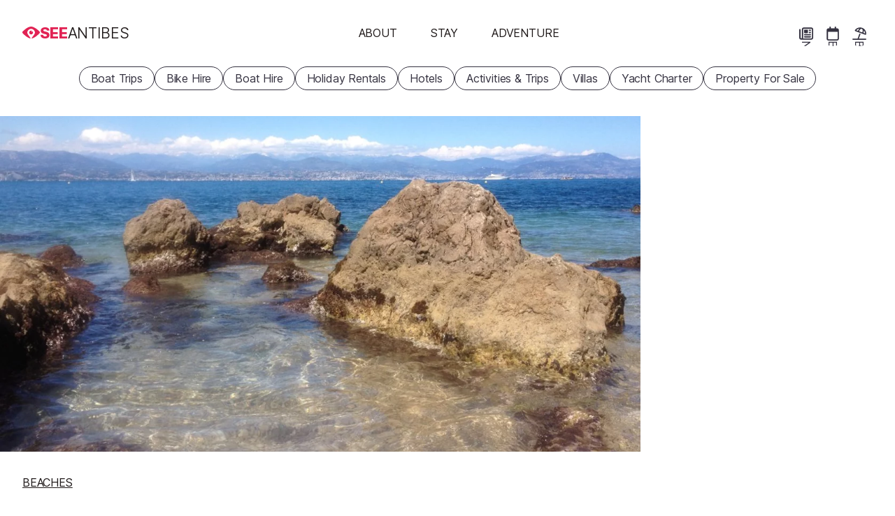

--- FILE ---
content_type: text/html; charset=UTF-8
request_url: https://www.seeantibes.com/beaches/the-hidden-beaches-of-cap-d688778
body_size: 56895
content:
<!DOCTYPE html>
<html
    lang="en"
        class="has-carousel-banner"
>
<head>
                <meta charset="utf-8">
        <meta name="viewport" content="width=device-width, initial-scale=1, shrink-to-fit=no">
        <title>The Cap d’Antibes' Beaches</title><link
            rel="preload"
            href="/build/frontend/fonts/inter-var.c2fe3cb2.woff2"
            as="font"
            type="font/woff2"
            crossorigin
        >

        


<link rel="apple-touch-icon" sizes="180x180" href="/apple-touch-icon.png">
<link rel="icon" type="image/png" sizes="32x32" href="/favicon-32x32.png">
<link rel="icon" type="image/png" sizes="16x16" href="/favicon-16x16.png">
<link rel="mask-icon" href="/dev/safari-pinned-tab.svg" color="#e12354">
<link rel="shortcut icon" href="/favicon.ico">
<meta name="msapplication-TileColor" content="#e12354">
<meta name="theme-color" content="#e12354">
<link rel="manifest" href="/site.webmanifest">

    

        <meta name="robots" content="max-snippet:-1, max-image-preview:large, max-video-preview:-1">

    <meta name="description" content="Exploring the rocky outcrops and small coves of the area">
<meta property="og:url" content="https://www.seeantibes.com/beaches/the-hidden-beaches-of-cap-d688778">
<meta property="og:type" content="website">
<meta property="og:title" content="The Cap d’Antibes&#039; Beaches">
<meta property="og:site_name" content="SeeAntibes.com">
<meta property="og:description" content="Exploring the rocky outcrops and small coves of the area">
<meta property="og:locale" content="en_GB">
<meta property="og:image" content="https://cdm0lfbn.cloudimg.io/v7/_images_base_/image_uploader/photos/ba/original/the-hidden-beaches-of-cap-dantibes-antibes-396.jpg?ua=1767168725&p=og%3Aimage&wat=1&wat_url=https%3A%2F%2Fwww.seeantibes.com%2Fsites%2Fwww.seeantibes.com%2Fimg%2Fwatermark.png&wat_gravity=southeast&wat_pad=16&wat_scale=50">
<meta property="og:image:alt" content="Bacon Beach cove, Antibes">
<meta name="twitter:card" content="summary_large_image">
<meta name="twitter:site" content="@seeantibes">
<meta name="twitter:image" content="https://cdm0lfbn.cloudimg.io/v7/_images_base_/image_uploader/photos/ba/original/the-hidden-beaches-of-cap-dantibes-antibes-396.jpg?ua=1767168725&p=twitter%3Aimage&wat=1&wat_url=https%3A%2F%2Fwww.seeantibes.com%2Fsites%2Fwww.seeantibes.com%2Fimg%2Fwatermark.png&wat_gravity=southeast&wat_pad=16&wat_scale=50">
<meta name="twitter:image:alt" content="Bacon Beach cove, Antibes">

            <style>.car-rental-search-form{margin:var(--responsive-spacing) 0;min-height:286px}#abe_ABE #abe_default.ct-ui-base *,#abe_ABE #abe_default.ct-ui-base li.ct-autocomplete-item a label,#ui-datepicker-div.ct-ui-base *,#ui-datepicker-div.ct-ui-base li.ct-autocomplete-item a label,ul.ct-ui-base.ct-autocomplete *,ul.ct-ui-base.ct-autocomplete li.ct-autocomplete-item a label{color:var(--colour-body);font-family:var(--sans);font-size:var(--font-size-m);font-weight:400;letter-spacing:-.011em}#abe_ABE #abe_default.ct-ui-base h4{font-size:var(--font-size-xl);font-style:normal;font-weight:var(--fw-bold);letter-spacing:-.019em;line-height:1.2;margin-bottom:.5rem;padding:0}#abe_ABE #abe_default.ct-ui-base .ct-ui-s-error{align-items:center;display:flex;justify-content:space-between}#abe_ABE #abe_default.ct-ui-base .ct-ui-s-error>*{color:var(--colour-background);font-size:inherit;margin:0;padding-left:1em;padding-right:1em;position:static}#abe_ABE #abe_default.ct-ui-base .ct-form-field,#abe_ABE #abe_default.ct-ui-base .ct-select{box-shadow:none;height:36px;margin:0 0 1rem}#abe_ABE #abe_default.ct-ui-base .ct-form-field>:is(input,select),#abe_ABE #abe_default.ct-ui-base .ct-select>:is(input,select){box-shadow:none;height:36px;padding:0 10px}#abe_ABE #abe_default.ct-ui-base .ct-form-field input+i{bottom:auto;height:36px;line-height:36px;margin:0;right:10px}#abe_ABE #abe_default.ct-ui-base .ct-form-field input+i:before{color:var(--colour-border)}#abe_ABE #abe_default.ct-ui-base label{margin-bottom:0}#abe_ABE #abe_default.ct-ui-base ul.ct-tile-grid{display:flex;gap:.5em;margin:0;padding:0}#abe_ABE #abe_default.ct-ui-base ul.ct-tile-grid>li{flex-basis:50%;margin:0;padding:0;width:auto}#abe_ABE #abe_default.ct-ui-base ul.ct-tile-grid>li:before{content:"";display:none}#abe_ABE #abe_default.ct-ui-base .ct-btn{box-shadow:none;line-height:1;width:auto}#abe_ABE #abe_default.ct-ui-base .ct-btn>span{font-weight:700;padding:0}#abe_ABE #abe_default.ct-ui-base .ct-btn#ct_s1_search_button{background-color:var(--colour-primary);border:none;border-radius:var(--cta-border-radius);padding:var(--cta-padding)}#abe_ABE #abe_default.ct-ui-base .ct-btn#ct_s1_search_button>span{color:var(--colour-on-primary)}#abe_ABE #abe_default.ct-ui-base .ct-btn#ct_s1_search_button>span:after{content:none}ul.ct-ui-base.ct-autocomplete{background-color:#e1e1e2;border:0;border-radius:6px}ul.ct-ui-base.ct-autocomplete li{background-color:#e1e1e2;margin:0;padding:0}ul.ct-ui-base.ct-autocomplete li:before{content:"";display:none}ul.ct-ui-base.ct-autocomplete li.ct-autocomplete-group{box-shadow:none}ul.ct-ui-base.ct-autocomplete li.ct-autocomplete-group>*{font-weight:700;margin:0;padding:.25em 1em}ul.ct-ui-base.ct-autocomplete li.ct-autocomplete-group>* i{margin:0 var(--spacing-word) 0 0}ul.ct-ui-base.ct-autocomplete li.ct-autocomplete-item{background-color:#e1e1e2}ul.ct-ui-base.ct-autocomplete li.ct-autocomplete-item>a{margin:0;padding:.25em 1em}ul.ct-ui-base.ct-autocomplete li.ct-autocomplete-item>a.ct-focus{background-color:#699ade;border-radius:3px}ul.ct-ui-base.ct-autocomplete li.ct-autocomplete-item>a label{margin:0;padding:0}ul.ct-ui-base.ct-autocomplete li.ct-autocomplete-item>a .ct-ui-icons-flag24{right:1em!important}#ui-datepicker-div.ct-ui-base .ui-datepicker-group-first{border-right:1px solid var(--colour-border)}#ui-datepicker-div.ct-ui-base .ui-datepicker-header{background-color:var(--colour-background)}#ui-datepicker-div.ct-ui-base .ui-datepicker-header .ui-datepicker-title{color:var(--colour-body)}#ui-datepicker-div.ct-ui-base .ui-datepicker-header .ui-datepicker-title>span{font-size:1.2em}#ui-datepicker-div.ct-ui-base .ui-datepicker-header .ui-datepicker-title .ui-datepicker-month{font-weight:700}#ui-datepicker-div.ct-ui-base table td,#ui-datepicker-div.ct-ui-base table th{border:1px solid var(--colour-background);padding:0}#ui-datepicker-div.ct-ui-base table td>*,#ui-datepicker-div.ct-ui-base table th>*{padding:.5rem;text-align:center}#ui-datepicker-div.ct-ui-base table th>span{font-weight:700}#ui-datepicker-div.ct-ui-base table td{background-color:none!important}#ui-datepicker-div.ct-ui-base table td a{color:var(--colour-body)!important}#ui-datepicker-div.ct-ui-base table td a.ct-hover{background-color:var(--colour-empty)!important}#ui-datepicker-div.ct-ui-base .ui-datepicker-close.ct-btn{display:none}:root{--carousel-colour:var(--colour-body);--carousel-colour-bg:var(--colour-background);--carousel-colour-navigation:var(--carousel-colour);--carousel-space-before-body:0;--carousel-gutter-width:2rem}.carousel{background-color:var(--carousel-colour-bg)}.carousel__heading{color:var(--carousel-colour);margin-bottom:.5rem}.carousel__body{align-items:stretch;display:flex;margin-top:var(--carousel-space-before-body);position:relative}.carousel__body .direction-button{bottom:0;opacity:0;position:absolute;top:50%;transition:opacity var(--transition-timing) ease;z-index:2}.carousel__body .direction-button--next{right:-1.5rem}.carousel__body .direction-button--prev{left:-1.5rem}.carousel__body .carousel__items{align-items:stretch;display:flex;gap:2rem;list-style:none disc inside;margin-bottom:0;margin-left:0;overflow-x:scroll;scrollbar-width:none;text-indent:0;width:100%}.carousel__body .carousel__items li{list-style:none;text-indent:0}.carousel__body .carousel__items li:before{display:none}.carousel__body .carousel__items::-webkit-scrollbar{display:none}@media(pointer:coarse){.carousel__body{margin-left:0;margin-right:0}.carousel__body button{display:none}}.carousel.loaded .direction-button{opacity:1}.carousel-item{--carousel-item-width:min(var(--summary-view-width-sm),70vw);flex:0 0 var(--carousel-item-width);overflow:hidden;scroll-snap-align:start;scroll-snap-stop:always}.carousel-item>*{height:100%}.homepage-carousel .carousel{--carousel-colour:var(--colour-on-background-darkest);--carousel-colour-bg:var(--colour-background-darkest);--carousel-colour-navigation:var(--carousel-colour);--carousel-space-before-body:2rem;--carousel-gutter-width:var(--homepage-block-margin-x);padding:var(--homepage-block-margin)}.homepage-carousel .carousel h2{font-size:var(--font-size-xxl);letter-spacing:-.021em}.homepage-carousel .carousel .carousel-item .summary-view{background-color:var(--colour-background)}.panel.multi-content{margin:var(--homepage-block-margin)}.panel.multi-content .panel__header{display:block;margin:0 0 calc(var(--responsive-spacing)*2) 0}.panel.multi-content .panel__header h2{font-size:var(--font-size-xxxl);font-style:normal;font-weight:var(--fw-bold);letter-spacing:-.022em;line-height:1.2;margin-bottom:.5rem}@supports(text-wrap:balance){.panel.multi-content .panel__header h2{text-wrap:balance}}.panel.multi-content .panel__body{container-type:inline-size}.panel.multi-content .panel__body .multi-content__items{display:grid;grid-template-columns:1fr}.panel.multi-content .panel__body .multi-content__items article{flex:1 1 18rem;overflow:hidden}.panel.multi-content .panel__body .multi-content__items>article+article{margin-top:var(--responsive-spacing)}@container (min-width: 38rem){.panel.multi-content .panel__body .multi-content__items{gap:2rem;grid-template-columns:repeat(2,1fr)}.panel.multi-content .panel__body .multi-content__items article,.panel.multi-content .panel__body .multi-content__items>article+article{margin:0}}@container (min-width: 58rem){.panel.multi-content .panel__body .multi-content__items{grid-template-columns:repeat(3,1fr)}}@media(min-width:768px){.panel.multi-content{display:grid;gap:calc(var(--responsive-spacing)*2);grid-template-columns:repeat(3,1fr)}.panel.multi-content .panel__header{grid-column:1}.panel.multi-content .panel__body{grid-column:2/4}}@keyframes gallery-rise-up-desktop{0%{opacity:0;transform:translateY(100px)}}@keyframes gallery-rise-up-small-fine{0%{height:66.6666666667vw}}@keyframes gallery-rise-up-small-coarse{0%{height:66.6666666667vw;opacity:0}}.overlay-gallery-container{align-items:center;animation:gallery-rise-up-small-fine;animation-duration:calc(var(--transition-timing)*2);animation-timing-function:ease;background-color:var(--colour-background-darkest);display:grid;height:100%;left:0;overflow-y:auto;position:fixed;top:0;width:100vw;z-index:502}@media(pointer:coarse){.overlay-gallery-container{animation-name:gallery-rise-up-small-coarse}}@media only screen and (min-width:1024px){.overlay-gallery-container{animation-name:gallery-rise-up-desktop}}.overlay-gallery-container.hidden{display:none}.overlay-gallery-container .topbar{padding:calc(var(--responsive-spacing)/2);position:fixed;right:0;text-align:right;top:0;z-index:2}.overlay-gallery-inner{align-items:center;display:grid;gap:.125rem;grid-template-columns:1fr;margin-inline:auto;width:100%}@media only screen and (min-width:1024px){.overlay-gallery-inner{max-width:1280px}}.overlay-gallery-image-container{aspect-ratio:var(--image-aspect-ratio);overflow:hidden;position:relative;width:100%}.overlay-gallery-image-container:hover .overlay-gallery-image-info{opacity:1}.overlay-gallery-image-container .overlay-gallery-image-info{align-items:flex-start;bottom:0;display:flex;flex-direction:column;opacity:0;position:absolute;transition:opacity var(--transition-timing);width:100%}.overlay-gallery-image-container .overlay-gallery-image-info:hover{opacity:1}.overlay-gallery-image-container .overlay-gallery-image-info *{background-color:var(--colour-background-darkest);color:var(--colour-on-background-darkest);line-height:1;padding:calc(var(--responsive-spacing)*.125) calc(var(--responsive-spacing)*.25)}.overlay-gallery-image-container .overlay-gallery-image-info .title{font-size:var(--font-size-m);letter-spacing:-.011em}@media only screen and (min-width:1024px){.overlay-gallery-image-container .overlay-gallery-image-info .title{font-size:var(--font-size-l);letter-spacing:-.016em}}.overlay-gallery-image-container img{display:block;height:100%;-o-object-fit:cover;object-fit:cover;width:100%}@keyframes image-container-pop-in{0%{opacity:0;transform:scale(.9)}}#gallery{background-color:var(--colour-background-darkest);color:var(--colour-body);margin:0;max-width:100%;position:relative}@media only screen and (min-width:1700px){#gallery.smaller{aspect-ratio:var(--image-aspect-ratio);height:auto;margin-bottom:0;margin-inline:auto;max-width:100%;width:1288px}}#gallery:not(:hover) .direction-button{opacity:0}#gallery .direction-button{bottom:0;margin:auto 0;position:absolute;top:0;transition:opacity var(--transition-timing);z-index:1}#gallery .direction-button--next{right:1rem}#gallery .direction-button--prev{left:1rem}#gallery #gallery-inner{aspect-ratio:var(--image-aspect-ratio);display:grid;gap:.125rem;grid-auto-columns:minmax(100%,1fr);grid-auto-flow:column;grid-template-columns:1fr;grid-template-columns:repeat(auto-fill,minmax(100%,1fr));grid-template-rows:100%;height:100%;overflow-x:auto;scroll-snap-type:x mandatory;scrollbar-width:none;width:100%}#gallery #gallery-inner::-webkit-scrollbar{display:none}@media only screen and (min-width:1024px){#gallery #gallery-inner{aspect-ratio:auto}}.gallery-image-container,.gallery-video-container{cursor:pointer;position:relative;scroll-snap-align:start;scroll-snap-stop:always;width:100%}.gallery-image-container:hover .gallery-image-info,.gallery-video-container:hover .gallery-image-info{opacity:1}.gallery-image-container img,.gallery-video-container img{display:block;height:100%;-o-object-fit:cover;object-fit:cover;width:100%}.gallery-image-container.video-container,.gallery-video-container.video-container{aspect-ratio:auto;height:100%}@media only screen and (min-width:700px){.gallery-image-container.video-container img,.gallery-video-container.video-container img{filter:blur(10px);transform:scale(1.1)}}.gallery-image-info{align-items:flex-start;bottom:0;display:flex;flex-direction:column;opacity:0;position:absolute;transition:opacity var(--transition-timing);width:100%}.gallery-image-info:hover{opacity:1}.gallery-image-info *{background-color:var(--colour-background-darkest);color:var(--colour-on-background-darkest);line-height:1;padding:calc(var(--responsive-spacing)*.125) calc(var(--responsive-spacing)*.25)}.gallery-image-info .title{font-size:var(--font-size-m);letter-spacing:-.011em}@media only screen and (min-width:1024px){.gallery-image-info .title{font-size:var(--font-size-l);letter-spacing:-.016em}}#map-container{--left-padding:2rem;--right-padding:2rem;grid-area:map;margin-bottom:var(--responsive-spacing);margin-top:var(--content-page-vertical-section-spacing);margin-inline:auto;max-width:min(var(--left-column-width),100%);padding-left:var(--left-padding);padding-right:var(--right-padding);width:100%}@media only screen and (min-width:1024px){#map-container{max-width:calc(var(--max-main-content-width) + var(--right-padding) - var(--responsive-spacing))}}#map-container #map{aspect-ratio:2/3;cursor:pointer;font-family:var(--sans);margin-left:-2rem;margin-right:-2rem;max-height:calc(100vh - 4rem);overflow:hidden;position:relative;width:calc(100% + 4rem)}@media only screen and (min-width:1024px){#map-container #map{margin-inline:0;max-height:none;width:100%}}@media only screen and ((min-aspect-ratio:1.2) or (min-width:1024px)){#map-container #map{aspect-ratio:var(--image-aspect-ratio)}}#map-container #map #map-img{background-color:var(--colour-empty);display:block;height:100%;-o-object-fit:cover;object-fit:cover;width:100%}#map-container #map .map-overlay{--colour-highlight-interactivity:currentColor;align-items:flex-start;bottom:0;display:grid;justify-content:center;left:0;padding:var(--responsive-spacing);position:relative;position:absolute;right:0;top:0;transition:opacity var(--transition-timing) ease}#map-container #map .map-overlay:before{background-color:var(--colour-highlight-interactivity);border-radius:50%;content:"";display:block;height:0;left:50%;opacity:0;pointer-events:none;position:absolute;top:50%;transition:none;width:0}#map-container #map .map-overlay:hover:before{border-radius:inherit;height:100%;left:0;opacity:.02;top:0;transition:opacity calc(var(--transition-timing)/2) ease-in,width calc(var(--transition-timing)/2) ease-in,left calc(var(--transition-timing)/2) ease-in,border-radius calc(var(--transition-timing)/2) calc(var(--transition-timing)/2) ease,height calc(var(--transition-timing)/2) ease-in,top calc(var(--transition-timing)/2) ease-in;width:100%}*{margin:0;padding:0;-webkit-tap-highlight-color:rgba(0,0,0,0)}button{-webkit-appearance:none;-moz-appearance:none;appearance:none;background:transparent;border:none;color:var(--colour-body);cursor:pointer;text-align:left}.pipe-separated{display:block;overflow:hidden}.pipe-separated.inline{display:inline-block}.pipe-separated.interpunct :not(:first-child):before{content:"·";font-weight:700}.pipe-separated>*{display:inline-block;margin-right:1em;white-space:nowrap}.pipe-separated>:not(:first-child):before{content:"|";display:inline-block;font-weight:var(--fw-lightest);margin-left:-1em;text-align:center;text-decoration:none;width:1em}.m-none{margin:calc(var(--responsive-spacing)*0)!important}.p-none{padding:calc(var(--responsive-spacing)*0)!important}.gap-none{gap:calc(var(--responsive-spacing)*0)!important}.m-t-none{margin-top:calc(var(--responsive-spacing)*0)!important}.p-t-none{padding-top:calc(var(--responsive-spacing)*0)!important}.m-r-none{margin-right:calc(var(--responsive-spacing)*0)!important}.p-r-none{padding-right:calc(var(--responsive-spacing)*0)!important}.m-b-none{margin-bottom:calc(var(--responsive-spacing)*0)!important}.p-b-none{padding-bottom:calc(var(--responsive-spacing)*0)!important}.m-l-none{margin-left:calc(var(--responsive-spacing)*0)!important}.p-l-none{padding-left:calc(var(--responsive-spacing)*0)!important}.m-quarter{margin:calc(var(--responsive-spacing)*.25)!important}.p-quarter{padding:calc(var(--responsive-spacing)*.25)!important}.gap-quarter{gap:calc(var(--responsive-spacing)*.25)!important}.m-t-quarter{margin-top:calc(var(--responsive-spacing)*.25)!important}.p-t-quarter{padding-top:calc(var(--responsive-spacing)*.25)!important}.m-r-quarter{margin-right:calc(var(--responsive-spacing)*.25)!important}.p-r-quarter{padding-right:calc(var(--responsive-spacing)*.25)!important}.m-b-quarter{margin-bottom:calc(var(--responsive-spacing)*.25)!important}.p-b-quarter{padding-bottom:calc(var(--responsive-spacing)*.25)!important}.m-l-quarter{margin-left:calc(var(--responsive-spacing)*.25)!important}.p-l-quarter{padding-left:calc(var(--responsive-spacing)*.25)!important}.m-half{margin:calc(var(--responsive-spacing)*.5)!important}.p-half{padding:calc(var(--responsive-spacing)*.5)!important}.gap-half{gap:calc(var(--responsive-spacing)*.5)!important}.m-t-half{margin-top:calc(var(--responsive-spacing)*.5)!important}.p-t-half{padding-top:calc(var(--responsive-spacing)*.5)!important}.m-r-half{margin-right:calc(var(--responsive-spacing)*.5)!important}.p-r-half{padding-right:calc(var(--responsive-spacing)*.5)!important}.m-b-half{margin-bottom:calc(var(--responsive-spacing)*.5)!important}.p-b-half{padding-bottom:calc(var(--responsive-spacing)*.5)!important}.m-l-half{margin-left:calc(var(--responsive-spacing)*.5)!important}.p-l-half{padding-left:calc(var(--responsive-spacing)*.5)!important}.m-1{margin:calc(var(--responsive-spacing)*1)!important}.p-1{padding:calc(var(--responsive-spacing)*1)!important}.gap-1{gap:calc(var(--responsive-spacing)*1)!important}.m-t-1{margin-top:calc(var(--responsive-spacing)*1)!important}.p-t-1{padding-top:calc(var(--responsive-spacing)*1)!important}.m-r-1{margin-right:calc(var(--responsive-spacing)*1)!important}.p-r-1{padding-right:calc(var(--responsive-spacing)*1)!important}.m-b-1{margin-bottom:calc(var(--responsive-spacing)*1)!important}.p-b-1{padding-bottom:calc(var(--responsive-spacing)*1)!important}.m-l-1{margin-left:calc(var(--responsive-spacing)*1)!important}.p-l-1{padding-left:calc(var(--responsive-spacing)*1)!important}.m-2{margin:calc(var(--responsive-spacing)*2)!important}.p-2{padding:calc(var(--responsive-spacing)*2)!important}.gap-2{gap:calc(var(--responsive-spacing)*2)!important}.m-t-2{margin-top:calc(var(--responsive-spacing)*2)!important}.p-t-2{padding-top:calc(var(--responsive-spacing)*2)!important}.m-r-2{margin-right:calc(var(--responsive-spacing)*2)!important}.p-r-2{padding-right:calc(var(--responsive-spacing)*2)!important}.m-b-2{margin-bottom:calc(var(--responsive-spacing)*2)!important}.p-b-2{padding-bottom:calc(var(--responsive-spacing)*2)!important}.m-l-2{margin-left:calc(var(--responsive-spacing)*2)!important}.p-l-2{padding-left:calc(var(--responsive-spacing)*2)!important}.transitionable{transition:opacity var(--transition-timing),transform var(--transition-timing) ease}.transitionable.fade-out{opacity:0}.transitionable.fade-out-shrink{opacity:0;transform:scale(.9)}@media only screen and (max-width:1023.9px){html.menu-is-shown,html.menu-is-shown body{overflow:hidden}.mm-internal-trigger{--colour-highlight-interactivity:currentColor;align-items:center;background-color:transparent;border-radius:3rem;display:inline-flex;height:3rem;justify-content:center;margin:calc(var(--responsive-spacing)/2);overflow:hidden;position:relative;width:3rem}.mm-internal-trigger:before{background-color:var(--colour-highlight-interactivity);border-radius:50%;content:"";display:block;height:0;left:50%;opacity:0;pointer-events:none;position:absolute;top:50%;transition:none;width:0}.mm-internal-trigger:hover:before{border-radius:inherit;height:100%;left:0;opacity:.02;top:0;transition:opacity calc(var(--transition-timing)/2) ease-in,width calc(var(--transition-timing)/2) ease-in,left calc(var(--transition-timing)/2) ease-in,border-radius calc(var(--transition-timing)/2) calc(var(--transition-timing)/2) ease,height calc(var(--transition-timing)/2) ease-in,top calc(var(--transition-timing)/2) ease-in;width:100%}.mm-internal-trigger svg{fill:var(--colour-background);height:1.4001rem;overflow:visible;pointer-events:none;width:1.4001rem}#menu-open-button{align-self:self-start;color:var(--colour-body);flex:0 0 var(--responsive-spacing);padding:var(--responsive-spacing)}#menu-open-button svg{fill:currentColor!important;height:var(--icon-height-button);overflow:visible}html.has-carousel-banner #main-header:not(.opaque) #menu-open-button,html.has-hero-banner #main-header:not(.opaque) #menu-open-button{color:var(--colour-background)}nav#main-menu{background-color:var(--colour-primary);display:flex;flex-direction:column;height:100%;left:0;overflow-x:hidden;overflow-y:auto;position:fixed;right:0;top:0;transition:left var(--transition-timing) ease;width:100%;z-index:5}nav#main-menu:not(.open){left:100%}nav#main-menu.mm--submenu-shown{overflow-y:hidden}nav#main-menu ul{margin-bottom:0}nav#main-menu>ul{align-items:center;display:flex;flex:1 1 0;flex-direction:column;justify-content:center;list-style:none disc inside;margin-bottom:0;margin-left:0;text-indent:0}nav#main-menu>ul li{list-style:none;text-indent:0}nav#main-menu>ul li:before{display:none}}@media only screen and (max-width:1023.9px)and (min-width:1024px){nav#main-menu>ul{flex-direction:row}}@media only screen and (max-width:1023.9px){nav#main-menu>ul>li{width:100%}nav#main-menu .buy-ski-passes-menu>:first-child,nav#main-menu>ul>li>button{color:var(--colour-on-primary);cursor:pointer;display:block;font-size:var(--font-size-l);letter-spacing:-.016em;overflow:hidden;padding:.75rem;text-align:center;text-decoration:none;text-transform:uppercase;width:100%}nav#main-menu .close-button-container{position:sticky;top:0}nav#main-menu div.secondary{height:100%;overflow-y:auto;padding-bottom:5rem;text-align:center;transition:left var(--transition-timing) ease;z-index:7}nav#main-menu div.secondary:not(.open){left:100%}nav#main-menu>.start-booking-menu{display:none}nav#main-menu.open>.start-booking-menu{display:initial;flex:0 0 auto;margin-bottom:5rem}nav#main-menu.open>.start-booking-menu ul{flex-wrap:wrap}#main-menu>ul>li>ul>li,div.secondary>ul>li>ul>li{padding:.25rem}}.flex{display:flex}.flex.responsive{flex-direction:column}@media only screen and (min-width:1024px){.flex.responsive{flex-direction:row}}.flex.column{flex-direction:column}.flex.top{align-items:flex-start}.flex.middle{align-items:center}.flex.bottom{align-items:flex-end}.flex.start{justify-content:flex-start}.flex.centre{justify-content:center}.flex.end{justify-content:flex-end}.flex.between{justify-content:space-between}.flex.wrap{flex-wrap:wrap}.flex>.flex-1{flex:1 1 0;max-width:100%}@media only screen and (min-width:1024px){html.submenu-is-shown body{overflow:hidden}#menu-open-button{display:none}nav#main-menu{z-index:1}nav#main-menu ul{margin-bottom:0}nav#main-menu>ul{align-items:center;display:flex;flex-direction:column;justify-content:flex-end;list-style:none disc inside;margin:0;padding:0;text-indent:0}nav#main-menu>ul li{list-style:none;margin:0;padding:0;text-indent:0}nav#main-menu>ul li:before{display:none}}@media only screen and (min-width:1024px)and (min-width:1024px){nav#main-menu>ul{flex-direction:row}}@media only screen and (min-width:1024px){nav#main-menu .close-button-container{display:none}nav#main-menu>.close-button-container{margin-right:max(-600px - var(--responsive-spacing)*2,-50%);position:absolute;right:50%;top:100%;z-index:6}html.submenu-is-shown nav#main-menu>.close-button-container{display:block}nav#main-menu>.close-button-container .mm-internal-trigger{--colour-highlight-interactivity:currentColor;align-items:center;background-color:transparent;border-radius:3rem;display:inline-flex;height:3rem;justify-content:center;margin:calc(var(--responsive-spacing)/2);overflow:hidden;position:relative;width:3rem}nav#main-menu>.close-button-container .mm-internal-trigger:before{background-color:var(--colour-highlight-interactivity);border-radius:50%;content:"";display:block;height:0;left:50%;opacity:0;pointer-events:none;position:absolute;top:50%;transition:none;width:0}nav#main-menu>.close-button-container .mm-internal-trigger:hover:before{border-radius:inherit;height:100%;left:0;opacity:.02;top:0;transition:opacity calc(var(--transition-timing)/2) ease-in,width calc(var(--transition-timing)/2) ease-in,left calc(var(--transition-timing)/2) ease-in,border-radius calc(var(--transition-timing)/2) calc(var(--transition-timing)/2) ease,height calc(var(--transition-timing)/2) ease-in,top calc(var(--transition-timing)/2) ease-in;width:100%}nav#main-menu>.close-button-container .mm-internal-trigger svg{fill:var(--colour-on-background-darkest);height:1.4001rem;overflow:visible;pointer-events:none;width:1.4001rem}nav#main-menu .buy-ski-passes-menu>:first-child{border-radius:var(--cta-border-radius);color:var(--colour-body);cursor:pointer;display:block;font-size:var(--font-size-m);letter-spacing:-.011em;line-height:1.2;overflow:hidden;padding:var(--cta-padding);text-align:center;text-decoration:none;text-transform:uppercase}nav#main-menu .buy-ski-passes-menu div.secondary>ul{-moz-column-count:1;column-count:1}nav#main-menu li button{border-radius:var(--cta-border-radius);color:var(--colour-body);cursor:pointer;display:block;font-size:var(--font-size-m);letter-spacing:-.011em;line-height:1.2;overflow:hidden;padding:var(--cta-padding);text-align:center;text-decoration:none;text-transform:uppercase}nav#main-menu li button:hover{backdrop-filter:blur(4px);background-color:var(--colour-bg-translucent)}nav#main-menu li button.selected{background-color:var(--colour-on-background-darkest)!important;color:var(--colour-background-darkest)!important;font-weight:700}html.has-hero-banner #main-header:not(.opaque) nav#main-menu li button{color:var(--colour-background)}html.submenu-is-shown nav#main-menu li button{color:var(--colour-on-background-darkest)}nav#main-menu div.secondary{min-height:40rem;padding-block:4rem;top:100%;white-space:nowrap}nav#main-menu div.secondary:not(.open){display:none}nav#main-menu div.secondary>ul{-moz-column-count:4;column-count:4;-moz-column-gap:var(--responsive-spacing);column-gap:var(--responsive-spacing);display:block;margin-inline:auto;max-width:1200px;white-space:normal}nav#main-menu div.secondary>ul>li{animation-duration:var(--transition-timing);animation-name:tertiary-menu-rise-up;animation-timing-function:ease;margin-bottom:var(--responsive-spacing);overflow:overlay}nav#main-menu div.secondary a{display:block;padding-block:.25rem}nav#main-menu>ul>li>div.secondary>ul>li:nth-child(2){animation-duration:calc(var(--transition-timing)*1.5)}nav#main-menu>ul>li>div.secondary>ul>li:nth-child(3){animation-duration:calc(var(--transition-timing)*2)}nav#main-menu>ul>li>div.secondary>ul>li:nth-child(4){animation-duration:calc(var(--transition-timing)*2.5)}nav#main-menu>ul>li>div.secondary>ul>li:nth-child(5){animation-duration:calc(var(--transition-timing)*3)}nav#main-menu>ul>li>div.secondary>ul>li:nth-child(6){animation-duration:calc(var(--transition-timing)*3.5)}nav#main-menu>ul>li>div.secondary>ul>li:nth-child(7){animation-duration:calc(var(--transition-timing)*4)}nav#main-menu>.start-booking-menu{display:none}@keyframes tertiary-menu-rise-up{0%{opacity:0;transform:translateY(100px)}}}ul.popular-pages{display:flex;list-style:none disc inside;margin:0;padding:0;text-indent:0}ul.popular-pages li{list-style:none;margin:0;padding:0;text-indent:0}ul.popular-pages li:before{display:none}@media only screen and (max-width:1023.9px){ul.popular-pages{bottom:0;font-size:var(--font-size-s);justify-content:stretch;left:0;letter-spacing:-.004em;position:fixed;width:100vw;z-index:6}html.menu-is-shown.submenu-is-shown ul.popular-pages,html.submenu-is-shown ul.popular-pages,ul.popular-pages{display:none}html.menu-is-shown ul.popular-pages{display:flex}ul.popular-pages li{flex:1 1 0}ul.popular-pages li a{--colour-highlight-interactivity:currentColor;align-items:center;color:var(--colour-on-primary);display:flex;flex-direction:column;gap:calc(var(--spacing-word)*2);justify-content:flex-start;padding:var(--cta-padding);position:relative;text-decoration:none;white-space:nowrap}ul.popular-pages li a:before{background-color:var(--colour-highlight-interactivity);border-radius:50%;content:"";display:block;height:0;left:50%;opacity:0;pointer-events:none;position:absolute;top:50%;transition:none;width:0}ul.popular-pages li a:hover:before{border-radius:inherit;height:100%;left:0;opacity:.02;top:0;transition:opacity calc(var(--transition-timing)/2) ease-in,width calc(var(--transition-timing)/2) ease-in,left calc(var(--transition-timing)/2) ease-in,border-radius calc(var(--transition-timing)/2) calc(var(--transition-timing)/2) ease,height calc(var(--transition-timing)/2) ease-in,top calc(var(--transition-timing)/2) ease-in;width:100%}ul.popular-pages li a svg{fill:currentcolor;height:var(--icon-height)}}@media only screen and (min-width:1024px){ul.popular-pages{gap:var(--spacing-word);justify-content:flex-end;margin-right:var(--responsive-spacing)}ul.popular-pages li{--_button-padding:var(--cta-padding-y-s);--_button-size:calc(var(--icon-height) + var(--_button-padding)*2 + var(--cta-border-width)*2);display:block;flex:0 0 auto;height:var(--_button-size);position:relative;width:var(--_button-size)}ul.popular-pages li a{--cta-padding:var(--cta-padding-s);--button-colour-border:var(--cta-tertiary-border-color);--cta-border-radius:500px;align-items:center;-webkit-appearance:none;-moz-appearance:none;appearance:none;border:var(--cta-border-width) solid var(--button-colour-border);border-radius:var(--cta-border-radius);cursor:pointer;display:inline-flex;flex-direction:row;flex-wrap:nowrap;font-size:var(--font-size-m);gap:calc(var(--spacing-word)*2);justify-content:center;letter-spacing:-.011em;line-height:1;text-align:center;white-space:nowrap;--colour-highlight-interactivity:currentColor;background-color:var(--cta-tertiary-background-color);color:var(--cta-tertiary-color);flex-direction:column;gap:var(--_button-padding);justify-content:flex-start;left:0;max-height:var(--_button-size);overflow:hidden;padding:var(--_button-padding);position:relative;position:absolute;top:0;width:100%;z-index:2}ul.popular-pages li a,ul.popular-pages li a:hover{text-decoration:none}ul.popular-pages li a svg{fill:currentColor;height:var(--icon-height-in-text)}ul.popular-pages li a:before{background-color:var(--colour-highlight-interactivity);border-radius:50%;content:"";display:block;height:0;left:50%;opacity:0;pointer-events:none;position:absolute;top:50%;transition:none;width:0}ul.popular-pages li a:hover:before{border-radius:inherit;height:100%;left:0;opacity:.02;top:0;transition:opacity calc(var(--transition-timing)/2) ease-in,width calc(var(--transition-timing)/2) ease-in,left calc(var(--transition-timing)/2) ease-in,border-radius calc(var(--transition-timing)/2) calc(var(--transition-timing)/2) ease,height calc(var(--transition-timing)/2) ease-in,top calc(var(--transition-timing)/2) ease-in;width:100%}ul.popular-pages li a:hover{color:var(--colour-primary)}ul.popular-pages li a:not(:hover){background-color:transparent;border-color:transparent;box-shadow:none}html.has-hero-banner #main-header:not(.opaque) ul.popular-pages li a:not(:hover){color:var(--colour-background)}html.submenu-is-shown ul.popular-pages li a:not(:hover){color:var(--colour-on-background-darkest)}ul.popular-pages li a:hover{max-height:12rem;z-index:6}ul.popular-pages li a svg{flex:0 0 auto;height:var(--icon-height);width:var(--icon-height)}ul.popular-pages li a>span{padding-inline-end:calc(var(--_button-padding)/2);writing-mode:vertical-lr}}#main-menu a,#main-menu button{--colour-highlight-interactivity:currentColor;position:relative;transition:color var(--transition-timing),background-color var(--transition-timing),font-weight var(--transition-timing) ease}#main-menu a:before,#main-menu button:before{background-color:var(--colour-highlight-interactivity);border-radius:50%;content:"";display:block;height:0;left:50%;opacity:0;pointer-events:none;position:absolute;top:50%;transition:none;width:0}#main-menu a:hover:before,#main-menu button:hover:before{border-radius:inherit;height:100%;left:0;opacity:.02;top:0;transition:opacity calc(var(--transition-timing)/2) ease-in,width calc(var(--transition-timing)/2) ease-in,left calc(var(--transition-timing)/2) ease-in,border-radius calc(var(--transition-timing)/2) calc(var(--transition-timing)/2) ease,height calc(var(--transition-timing)/2) ease-in,top calc(var(--transition-timing)/2) ease-in;width:100%}#main-menu .buy-ski-passes-menu>:first-child{background-image:var(--button-rainbow-bg-image);color:var(--colour-on-primary)!important;font-weight:700}#main-menu div.secondary{background-color:var(--colour-background-darkest);color:var(--colour-on-background-darkest);font-size:var(--font-size-m);left:0;letter-spacing:-.011em;position:absolute;top:0;width:100%;z-index:5}#main-menu div.secondary .secondary-title{font-size:var(--font-size-l);font-style:normal;font-weight:var(--fw-bold);letter-spacing:-.016em;line-height:1.2;margin-bottom:.5rem}#main-menu div.secondary a{text-decoration:none}#main-menu div.secondary a:hover{color:currentColor;text-decoration:underline;text-decoration-color:var(--colour-link);text-decoration-thickness:var(--anchor-underline-thickness);text-underline-offset:var(--anchor-underline-thickness)}#ads{align-items:center;align-self:stretch;display:flex;flex-direction:column;justify-content:flex-start;margin-top:var(--content-page-vertical-section-spacing)}@media only screen and (min-width:1024px){#ads{margin:0}}@supports(container-type:inline-size){#ads{container-type:inline-size}}#ads #ads-inner{align-items:center;display:inline-grid;gap:2rem;grid-auto-flow:dense;grid-template-columns:var(--ads-width)}#ads #ads-inner a,#ads #ads-inner img,#ads #ads-inner span{display:block!important}#ads #ads-inner .advert{aspect-ratio:300/250;background-color:var(--colour-empty);width:300px}#ads #ads-inner .advert.double-mpu{aspect-ratio:300/600}#ads #ads-inner .advert span{color:var(--colour-border);font-size:var(--font-size-s);letter-spacing:-.004em;line-height:1}@media only screen and (max-width:450px){#ads #ads-inner{--ads-width:100%;display:grid;width:100%}}@media only screen and (max-width:450px)and (min-width:364px){#ads #ads-inner{padding-inline:2rem}}@media only screen and (max-width:450px){#ads #ads-inner .advert{width:100%}}@supports(container-type:inline-size){@container (min-width: 696px){#ads #ads-inner{grid-template-columns:var(--ads-width) var(--ads-width);padding-inline:2rem}#ads #ads-inner .double-mpu{grid-row:1/span 3}}}.callout{background-color:var(--colour-info-subtle);border-left:3px solid var(--colour-info)!important;padding:1em!important;padding-left:calc(2em + var(--icon-height))!important;position:relative}.callout:before{background-color:var(--colour-info);content:"";display:block;height:var(--icon-height);left:1em;-webkit-mask-image:url("data:image/svg+xml;charset=utf-8,%3Csvg xmlns='http://www.w3.org/2000/svg' viewBox='0 0 512 512'%3E%3C!--!Font Awesome Pro v6.7.2 by @fontawesome - https://fontawesome.com License - https://fontawesome.com/license (Commercial License) Copyright 2025 Fonticons, Inc.--%3E%3Cpath d='M256 48a208 208 0 1 1 0 416 208 208 0 1 1 0-416m0 464a256 256 0 1 0 0-512 256 256 0 1 0 0 512m-40-176c-13.3 0-24 10.7-24 24s10.7 24 24 24h80c13.3 0 24-10.7 24-24s-10.7-24-24-24h-8v-88c0-13.3-10.7-24-24-24h-48c-13.3 0-24 10.7-24 24s10.7 24 24 24h24v64zm40-144a32 32 0 1 0 0-64 32 32 0 1 0 0 64'/%3E%3C/svg%3E");mask-image:url("data:image/svg+xml;charset=utf-8,%3Csvg xmlns='http://www.w3.org/2000/svg' viewBox='0 0 512 512'%3E%3C!--!Font Awesome Pro v6.7.2 by @fontawesome - https://fontawesome.com License - https://fontawesome.com/license (Commercial License) Copyright 2025 Fonticons, Inc.--%3E%3Cpath d='M256 48a208 208 0 1 1 0 416 208 208 0 1 1 0-416m0 464a256 256 0 1 0 0-512 256 256 0 1 0 0 512m-40-176c-13.3 0-24 10.7-24 24s10.7 24 24 24h80c13.3 0 24-10.7 24-24s-10.7-24-24-24h-8v-88c0-13.3-10.7-24-24-24h-48c-13.3 0-24 10.7-24 24s10.7 24 24 24h24v64zm40-144a32 32 0 1 0 0-64 32 32 0 1 0 0 64'/%3E%3C/svg%3E");overflow:visible;position:absolute;top:50%;translate:0 -50%;width:var(--icon-height)}.arrow-box{--ab-background-color:var(--colour-background);--ab-arrow-position:50%;--ab-arrow-size:.75rem;--ab-border-width:1px;--ab-border-color:var(--colour-border);--ab-transparent:transparent;--ab-arrow-z-index:4;background:var(--ab-background-color);border:var(--ab-border-width) solid var(--ab-border-color);border-radius:var(--border-radius);padding:.75rem;position:relative}.arrow-box>:last-child{margin-bottom:0}.arrow-box:after,.arrow-box:before{border:solid var(--ab-transparent);content:"";height:0;pointer-events:none;position:absolute;width:0;z-index:var(--ab-arrow-z-index)}.arrow-box:after{border-width:var(--ab-arrow-size)}.arrow-box:before{border-width:calc(var(--ab-arrow-size) + var(--ab-border-width))}.arrow-box--promo{--ab-background-color:var(--colour-info-subtle)}.medium-sized{font-size:var(--font-size-m);letter-spacing:-.011em;line-height:inherit}@media only screen and (max-width:1023.9px){.hidden-mobile{display:none}}.visually-hidden{height:1px;left:-10000px;overflow:hidden;position:absolute;top:auto;width:1px}.overflow-hidden{overflow:hidden}@keyframes summary-materialize{0%{opacity:0;transform:scale(.9)}}.on-screen-meta dl dt{height:1px;left:-10000px;overflow:hidden;position:absolute;top:auto;width:1px}.on-screen-meta dl dd{font-weight:var(--fw-medium)}.ctas-row,.main-ctas{align-items:center;display:flex;flex-wrap:wrap;gap:1rem}.actual-main-content{container-type:inline-size}.actual-main-content .detail-view-overview>*{margin-bottom:var(--content-page-vertical-section-spacing)}.actual-main-content .detail-view-overview>*>*{margin-bottom:2rem}.actual-main-content .detail-view-overview>*>:last-child{margin-bottom:0}.actual-main-content .detail-view-overview .offer{margin-bottom:1rem}.actual-main-content .detail-view-overview .main-ctas .cta-and-promo .arrow-box{--ab-arrow-position:3rem;margin:0 0 var(--ab-arrow-size) 0}.actual-main-content .detail-view-overview .main-ctas .cta-and-promo .arrow-box:after,.actual-main-content .detail-view-overview .main-ctas .cta-and-promo .arrow-box:before{left:var(--ab-arrow-position);right:auto;top:100%}.actual-main-content .detail-view-overview .main-ctas .cta-and-promo .arrow-box:after{border-color:var(--ab-transparent);border-top-color:var(--ab-background-color);margin:0 0 0 calc(var(--ab-arrow-size)*-1)}.actual-main-content .detail-view-overview .main-ctas .cta-and-promo .arrow-box:before{border-color:var(--ab-transparent);border-top-color:var(--ab-border-color);margin:0 0 0 calc((var(--ab-arrow-size) + var(--ab-border-width))*-1)}@container (min-width: 640px){.actual-main-content .detail-view-overview{align-items:start;display:flex;flex-direction:row;gap:var(--responsive-spacing);justify-content:space-between}.actual-main-content .detail-view-overview__main{flex:1 1 auto}.actual-main-content .detail-view-overview__sidebar{flex:0 0 var(--summary-view-width-sm);width:var(--summary-view-width-sm)}.actual-main-content .detail-view-overview .main-ctas .cta-and-promo{align-items:center;display:flex;flex-direction:row-reverse}.actual-main-content .detail-view-overview .main-ctas .cta-and-promo .arrow-box{margin:0 0 0 var(--ab-arrow-size)}.actual-main-content .detail-view-overview .main-ctas .cta-and-promo .arrow-box:after,.actual-main-content .detail-view-overview .main-ctas .cta-and-promo .arrow-box:before{left:auto;right:100%;top:50%}.actual-main-content .detail-view-overview .main-ctas .cta-and-promo .arrow-box:after{border-color:var(--ab-transparent);border-right-color:var(--ab-background-color);margin:calc(var(--ab-arrow-size)*-1) 0 0 0}.actual-main-content .detail-view-overview .main-ctas .cta-and-promo .arrow-box:before{border-color:var(--ab-transparent);border-right-color:var(--ab-border-color);margin:calc((var(--ab-arrow-size) + var(--ab-border-width))*-1) 0 0 0}}.actual-main-content .detail-view-breadcrumb-trail{font-size:var(--font-size-s);letter-spacing:-.004em;text-transform:uppercase}@media only screen and (min-width:1024px){.actual-main-content .detail-view-breadcrumb-trail{font-size:var(--font-size-m);letter-spacing:-.011em}}.pco-header{margin-bottom:calc(var(--responsive-spacing)*2)}.pco-header>:is(p,div):last-child{margin-bottom:0}.pco-header .subheading{font-size:var(--font-size-l);font-weight:var(--fw-medium);letter-spacing:-.016em;text-wrap:balance}.pco-header .summary-details{max-width:var(--measure-paragraph)}.pco-header .summary-details>*{display:inline;margin-inline-end:.5em}.pco-header .on-screen-meta dl>*{font-size:var(--font-size-s);letter-spacing:-.004em}@media only screen and (min-width:1024px){.pco-header .on-screen-meta dl>*{font-size:var(--font-size-m);letter-spacing:-.011em}.pco-header--with-summary{display:grid;grid-template-areas:"main-heading main-heading" "subheading summary" "on-screen-meta on-screen-meta";grid-template-columns:auto 1fr}.pco-header--with-summary .main-heading{grid-area:main-heading}.pco-header--with-summary .subheading{max-width:25ch}.pco-header--with-summary .on-screen-meta{grid-area:on-screen-meta}}.write-up{max-width:var(--measure-paragraph)}.write-up>.summary-details{font-size:var(--font-size-l);letter-spacing:-.016em}.c-item__body .table-of-contents{border-left:3px solid var(--colour-body);margin:var(--responsive-spacing) 0;padding:var(--responsive-spacing)}.c-item__body .table-of-contents h2{color:var(--colour-body);font-size:var(--font-size-m);letter-spacing:-.011em}.c-item__body .table-of-contents h2:after{content:":"}@media only screen and (min-width:1024px){.c-item__body .table-of-contents h2{margin-top:0}}.c-item__body .table-of-contents ol{display:flex;flex-direction:column;margin-bottom:0}.c-item__body .table-of-contents ol li{font-size:var(--font-size-m);letter-spacing:-.011em}.c-item__body .table-of-contents a{text-decoration:none}.c-item__body .table-of-contents a:hover{color:currentColor;text-decoration:underline;text-decoration-color:var(--colour-link);text-decoration-thickness:var(--anchor-underline-thickness);text-underline-offset:var(--anchor-underline-thickness)}.moyenne-view>.summary-details{font-size:var(--font-size-l);letter-spacing:-.016em}.summary-view{--info-padding:1rem;animation:var(--transition-timing) ease 0s summary-materialize;background-color:var(--colour-content-bg);display:flex;flex-direction:column;position:relative;z-index:1}.summary-view:hover .summary-image-in-link img{transform:scale(1.1)}.summary-view>.view-details-anchor{bottom:0;left:0;position:absolute;right:0;top:0;z-index:2}.summary-view .summary-image-in-link{aspect-ratio:var(--image-aspect-ratio);display:block;overflow:hidden}.summary-view .summary-image-in-link img{display:block;height:100%;-o-object-fit:cover;object-fit:cover;transition:transform var(--transition-timing) ease;width:100%}.summary-view .info-container{display:flex;flex:1 0 auto;flex-direction:column;padding:var(--info-padding);position:relative}.summary-view .info-container>:last-child{margin-bottom:0!important}.summary-view .info-container header{margin-bottom:.5rem}.summary-view .info-container header>*{margin-bottom:0!important}.summary-view .info-container header .main-heading{font-size:var(--font-size-l);font-size:var(--font-size-m);font-style:normal;font-weight:var(--fw-bold);letter-spacing:-.016em;letter-spacing:-.011em;line-height:1.2;margin-bottom:.5rem;overflow:hidden;padding-bottom:var(--anchor-underline-thickness);padding-top:0;text-overflow:ellipsis;text-wrap:balance;white-space:nowrap}.summary-view .info-container header .main-heading a{color:currentColor;text-decoration:underline;text-decoration-color:var(--colour-link);text-decoration-thickness:var(--anchor-underline-thickness);text-underline-offset:var(--anchor-underline-thickness)}.summary-view .info-container header .byline{color:var(--colour-body-secondary)}.summary-view .info-container .summary-details{flex-grow:1}.summary-view .info-container .summary-details>p{display:-webkit-box;-webkit-line-clamp:3;-webkit-box-orient:vertical;line-clamp:3;overflow:hidden}.summary-view .info-container .offer{margin-top:1rem}.summary-view .info-container .main-ctas{align-items:start;display:flex;flex-direction:column;gap:0;justify-content:end;padding-top:calc(var(--info-padding)/2)}.summary-view .info-container .main-ctas a{position:relative;z-index:3}.summary-view .info-container .main-ctas .cta-and-promo .arrow-box{--ab-arrow-position:3rem;margin:0 0 var(--ab-arrow-size) 0}.summary-view .info-container .main-ctas .cta-and-promo .arrow-box:after,.summary-view .info-container .main-ctas .cta-and-promo .arrow-box:before{left:var(--ab-arrow-position);right:auto;top:100%}.summary-view .info-container .main-ctas .cta-and-promo .arrow-box:after{border-color:var(--ab-transparent);border-top-color:var(--ab-background-color);margin:0 0 0 calc(var(--ab-arrow-size)*-1)}.summary-view .info-container .main-ctas .cta-and-promo .arrow-box:before{border-color:var(--ab-transparent);border-top-color:var(--ab-border-color);margin:0 0 0 calc((var(--ab-arrow-size) + var(--ab-border-width))*-1)}.summary-view .on-screen-meta{margin-top:.5rem}.summary-view .on-screen-meta dl{display:flex;flex-wrap:wrap;gap:0 calc(var(--spacing-word)*3)}.summary-view .event__dates-summary ul{display:inline-block;list-style:none disc inside;margin-bottom:0;margin-left:0;text-indent:0}.summary-view .event__dates-summary ul li{list-style:none;text-indent:0}.summary-view .event__dates-summary ul li:before{display:none}.summary-view .event__dates-summary ul li{display:inline-block}.summary-view .event__dates-summary ul>li:not(:first-child):before{content:"|";display:inline-block;font-weight:var(--fw-lightest);margin:0;text-align:center;text-decoration:none;width:1em}.summary-view .event__dates-summary time{font-weight:700}#events-and-ads .summary-view.c-item--event{display:flex;flex-direction:row-reverse}#events-and-ads .summary-view.c-item--event .summary-image-in-link{aspect-ratio:auto;flex:0 0 max(16rem,50%);width:max(16rem,50%)}#events-and-ads .summary-view.c-item--event .info-container{flex:1 1 auto;overflow:hidden}.summary-view.c-image:hover .info-container{opacity:1}.summary-view.c-image .summary-image-in-link img{transform:none}.summary-view.c-image .info-container{background-color:var(--colour-on-bg-translucent);bottom:0;color:var(--colour-on-background-darkest);opacity:0;position:absolute;transition:opacity calc(var(--transition-timing)*2);width:100%}.summary-view.item-file .info-container header .main-heading{overflow:visible;text-overflow:clip;white-space:normal}.offer{color:var(--colour-body-secondary)}.offer div[itemprop=price] s{color:var(--colour-danger)}.offer div[itemprop=price] [itemprop=minPrice],.offer div[itemprop=price] [itemprop=price]{color:var(--colour-body);font-size:var(--font-size-l);font-weight:var(--fw-medium);letter-spacing:-.016em}footer#page-footer{align-items:center;background-color:var(--colour-background);bottom:0;padding:calc(var(--responsive-spacing)*2) var(--responsive-spacing);padding-bottom:10rem;text-align:center}@media only screen and (min-width:1024px){footer#page-footer{--x-padding:max(calc(50% - 700px),var(--responsive-spacing));align-items:normal;padding:calc(var(--responsive-spacing)*2) var(--x-padding) var(--responsive-spacing) var(--x-padding);text-align:left}}footer#page-footer .footer-list{display:flex;flex-direction:column;gap:.5rem}footer#page-footer .footer-list a{text-decoration:none}footer#page-footer .footer-list a:hover{color:currentColor;text-decoration:underline;text-decoration-color:var(--colour-link);text-decoration-thickness:var(--anchor-underline-thickness);text-underline-offset:var(--anchor-underline-thickness)}footer#page-footer #more-small-print{font-size:var(--font-size-s);letter-spacing:-.004em;text-align:center}footer#page-footer .logo{--colour-1:var(--colour-body);--colour-2:var(--colour-body)}footer#page-footer .h3-like,footer#page-footer h2,footer#page-footer p{color:var(--colour-body)}footer#page-footer p{max-width:none}footer#page-footer #more-destinations-form select{background-color:var(--colour-background);border:1px solid var(--colour-border);border-bottom-left-radius:var(--border-radius);border-top-left-radius:var(--border-radius);display:flex;max-width:var(--summary-view-width)}footer#page-footer #more-destinations-form select button{height:auto;margin:.5rem}@media only screen and (min-width:1024px){footer#page-footer #more-destinations-form select button{min-width:5rem}}footer#page-footer #more-destinations-form button{--button-colour:var(--colour-on-primary);--button-colour-bg:var(--colour-primary);--button-colour-border:var(--colour-primary);align-items:center;-webkit-appearance:none;-moz-appearance:none;appearance:none;background-color:var(--button-colour-bg);border:var(--cta-border-width) solid var(--button-colour-border);border-radius:var(--cta-border-radius);border-bottom-left-radius:0;border-top-left-radius:0;color:var(--button-colour);cursor:pointer;display:inline-flex;flex-direction:row;flex-wrap:nowrap;font-size:var(--font-size-m);font-weight:700;gap:calc(var(--spacing-word)*2);justify-content:center;letter-spacing:-.011em;line-height:1;padding:var(--cta-padding);text-align:center;transition:transform var(--transition-timing) ease;white-space:nowrap}footer#page-footer #more-destinations-form button,footer#page-footer #more-destinations-form button:hover{text-decoration:none}footer#page-footer #more-destinations-form button svg{fill:currentColor;height:var(--icon-height-in-text)}footer#page-footer #more-destinations-form button:active{transform:scale(.95)}footer#page-footer #more-destinations-form button.in-progress:after{animation:in-progress-btn-overlay 1.5s ease-out infinite;background-color:var(--button-colour-bg);content:"";display:block;filter:brightness(.25);height:100%;left:0;pointer-events:none;position:absolute;top:0}footer#page-footer .footer-links{display:grid;gap:2rem;grid-template-columns:1fr}@container (min-width: 30rem){footer#page-footer .footer-links{grid-template-columns:1fr 1fr}}#footer-logo-form{align-items:center;display:flex;flex-direction:column}@media only screen and (min-width:1024px){#footer-logo-form{align-items:flex-start}}#main-footer-content{container-type:inline-size;margin-bottom:calc(var(--responsive-spacing)*2);width:100%}form .errors{color:var(--colour-danger);font-weight:var(--fw-bold)}.form-row{position:relative}.form-row.always-hidden,.form-row.hidden{display:none}.form-row.sometimes-hidden{animation-duration:var(--transition-timing);animation-name:form-row-pop-in;animation-timing-function:ease}@keyframes form-row-pop-in{0%{box-shadow:none;transform:scale(.9)}}.form-row.secondary{display:none}.form-row.secondary.visible{display:block}.form-row:after{background-image:linear-gradient(90deg,transparent,var(--colour-body),transparent);bottom:0;content:"";height:1px;left:0;opacity:.25;position:absolute;right:0;top:auto;width:100%}@media only screen and (min-width:1024px){.form-row:after{background-image:linear-gradient(90deg,transparent,var(--colour-body),transparent);bottom:0;content:"";height:calc(100% - 2rem);left:auto;opacity:.25;position:absolute;right:0;top:1rem;width:1px}.form-row:last-child:after{display:none}}.form-row .price-picker>label,.form-row:not(:has([type=checkbox]))>label{font-size:var(--font-size-s);left:1rem;letter-spacing:-.004em;pointer-events:none;position:absolute;top:.5rem}.form-row .price-picker.required>label,.form-row.required>label{font-weight:var(--fw-bold)}.form-row.is-radio label,.form-row:has([type=checkbox]) label{cursor:pointer;font-weight:400}.form-row:has([type=checkbox]){padding:0 1rem}.form-row.is-radio{padding:2rem 1rem 1rem}.form-row.is-radio div input{cursor:pointer;height:1rem;width:1rem}.form-row .price-picker-text,.form-row input[type=email],.form-row input[type=password],.form-row input[type=tel],.form-row input[type=text],.form-row select,.form-row textarea{-webkit-appearance:none;-moz-appearance:none;appearance:none;background-color:transparent;background-image:none;border:none;cursor:pointer;font-size:var(--font-size-m);height:100%;letter-spacing:-.011em;padding:2rem 1rem .5rem;text-align:left;width:100%}.form-row .price-picker-text:active,.form-row .price-picker-text:focus,.form-row .price-picker-text:hover,.form-row input[type=email]:active,.form-row input[type=email]:focus,.form-row input[type=email]:hover,.form-row input[type=password]:active,.form-row input[type=password]:focus,.form-row input[type=password]:hover,.form-row input[type=tel]:active,.form-row input[type=tel]:focus,.form-row input[type=tel]:hover,.form-row input[type=text]:active,.form-row input[type=text]:focus,.form-row input[type=text]:hover,.form-row select:active,.form-row select:focus,.form-row select:hover,.form-row textarea:active,.form-row textarea:focus,.form-row textarea:hover{outline:none}.form-row .price-picker-text span,.form-row input[type=email] span,.form-row input[type=password] span,.form-row input[type=tel] span,.form-row input[type=text] span,.form-row select span,.form-row textarea span{font-size:var(--font-size-m);letter-spacing:-.011em}.form-row input[type=checkbox]{cursor:pointer;height:1rem;width:1rem}.form-row select:after{content:"a";position:absolute;right:1rem;top:50%}.g-recaptcha{display:inline-block;min-height:78px}.g-recaptcha.is-invalid{border:2px solid var(--colour-danger)}@keyframes loading-spinner{0%{transform:rotate(0deg)}to{transform:rotate(1turn)}}.loading-spinner{--spinner-diameter:3rem;align-items:center;display:flex;height:calc(var(--spinner-diameter) + var(--responsive-spacing)*2);justify-content:center;width:100%}.loading-spinner:before{animation-duration:calc(var(--transition-timing)*2);animation-iteration-count:infinite;animation-name:loading-spinner;animation-timing-function:linear;border-radius:var(--spinner-diameter);border-top:3px solid var(--colour-border);border:3px solid var(--colour-border);border-top-color:var(--colour-primary);content:"";height:var(--spinner-diameter);margin:var(--responsive-spacing);width:var(--spinner-diameter)}.logo{--colour-1:#e12354;--colour-2:var(--colour-body);--fw-normal:350;--fw-bold:800;font-size:var(--font-size-m);font-weight:var(--fw-normal);letter-spacing:-.011em;text-transform:uppercase;white-space:nowrap}@media only screen and (min-width:1024px){.logo{font-size:var(--font-size-l);letter-spacing:-.016em}}.logo__eye{display:inline-block;fill:var(--colour-1)!important;height:.78em}.logo__see{color:var(--colour-1)!important;font-weight:var(--fw-bold)}.logo__resort-name{color:var(--colour-2)!important}a.logo,a.logo:hover{text-decoration:none}#main-header{--main-header-color-default:var(--colour-body);--main-header-background:none var(--colour-background);border-bottom:1px solid var(--colour-background);position:sticky;z-index:4;--main-header-logo-colour-2:var(--main-header-color-default);background:var(--main-header-background);color:var(--main-header-color-default);top:0;width:100%}#main-header.opaque{--main-header-color-default:var(--colour-body);--main-header-background:none var(--colour-background);border-bottom:1px solid var(--colour-border)}#main-header:has(.mm--submenu-shown){--main-header-color-default:var(--colour-on-background-darkest);--main-header-background:none var(--colour-background-darkest);z-index:9999}#main-header .logo{--colour-2:var(--main-header-logo-colour-2)}html.has-carousel-banner #main-header,html.has-hero-banner #main-header{--main-header-color-default:var(--colour-background);--main-header-background:linear-gradient(0deg,transparent 0%,var(--colour-on-bg-translucent) 100%) transparent;border-bottom:0;position:fixed;z-index:6;--main-header-logo-colour-2:var(--main-header-color-default);background:var(--main-header-background);color:var(--main-header-color-default);top:0;width:100%}html.has-carousel-banner #main-header.opaque,html.has-hero-banner #main-header.opaque{--main-header-color-default:var(--colour-body);--main-header-background:none var(--colour-background);border-bottom:1px solid var(--colour-border)}html.has-carousel-banner #main-header:has(.mm--submenu-shown),html.has-hero-banner #main-header:has(.mm--submenu-shown){--main-header-color-default:var(--colour-on-background-darkest);--main-header-background:none var(--colour-background-darkest);z-index:9999}html.has-carousel-banner #main-header .logo,html.has-hero-banner #main-header .logo{--colour-2:var(--main-header-logo-colour-2)}@media only screen and (min-width:1024px){html.has-carousel-banner #main-header{--main-header-color-default:var(--colour-body);--main-header-background:none var(--colour-background);border-bottom:1px solid var(--colour-background);position:sticky;z-index:4;--main-header-logo-colour-2:var(--main-header-color-default);background:var(--main-header-background);color:var(--main-header-color-default);top:0;width:100%}html.has-carousel-banner #main-header.opaque{--main-header-color-default:var(--colour-body);--main-header-background:none var(--colour-background);border-bottom:1px solid var(--colour-border)}html.has-carousel-banner #main-header:has(.mm--submenu-shown){--main-header-color-default:var(--colour-on-background-darkest);--main-header-background:none var(--colour-background-darkest);z-index:9999}html.has-carousel-banner #main-header .logo{--colour-2:var(--main-header-logo-colour-2)}html.submenu-is-shown #main-header .start-booking-menu-collection{display:none}}.service-announcement{align-items:start;background-color:var(--colour-primary);border-bottom:2px solid var(--colour-primary-darker);color:var(--colour-on-primary);display:flex;font-size:var(--font-size-s);letter-spacing:-.004em;transform:translateY(-100%);transition:transform .2s}.service-announcement.show{transform:translateY(0)}.service-announcement a{color:var(--colour-on-primary);text-decoration:underline}.service-announcement a:hover{text-decoration:none}.service-announcement h2,.service-announcement p{line-height:var(--line-height-default)}.service-announcement h2{margin:0}.service-announcement button.dismiss{--colour-highlight-interactivity:currentColor;align-items:center;background-color:var(--colour-on-primary);border-radius:19px;display:inline-flex;height:19px;justify-content:center;overflow:hidden;position:relative;width:19px}.service-announcement button.dismiss:before{background-color:var(--colour-highlight-interactivity);border-radius:50%;content:"";display:block;height:0;left:50%;opacity:0;pointer-events:none;position:absolute;top:50%;transition:none;width:0}.service-announcement button.dismiss:hover:before{border-radius:inherit;height:100%;left:0;opacity:.02;top:0;transition:opacity calc(var(--transition-timing)/2) ease-in,width calc(var(--transition-timing)/2) ease-in,left calc(var(--transition-timing)/2) ease-in,border-radius calc(var(--transition-timing)/2) calc(var(--transition-timing)/2) ease,height calc(var(--transition-timing)/2) ease-in,top calc(var(--transition-timing)/2) ease-in;width:100%}.service-announcement button.dismiss svg{fill:var(--colour-primary);height:8.8673px;overflow:visible;pointer-events:none;width:8.8673px}.service-announcement>*{padding:.5rem 1rem}.service-announcement__header h2{font-size:var(--font-size-m);letter-spacing:-.011em}.service-announcement__body{flex-grow:1}.service-announcement__body p:last-of-type{margin:0}.service-announcement__footer{display:none}@media(min-width:1024px){.service-announcement{align-items:center}.service-announcement__body p{margin:0}.service-announcement__body>p:last-child{display:none}.service-announcement__footer{display:block;text-align:right}}.social-icons{display:flex;gap:var(--responsive-spacing);justify-content:space-between;margin-bottom:var(--responsive-spacing)}@media only screen and (min-width:1024px){.social-icons{justify-content:flex-start}}.social-icons a{align-items:center;border-radius:3rem;display:flex;height:3rem;justify-content:center;position:relative;transition:background-position var(--transition-timing) ease;width:3rem}.social-icons a:before{border-radius:3rem;content:"";height:100%;left:0;opacity:0;position:absolute;scale:0;top:0;transition:scale var(--transition-timing) ease,opacity var(--transition-timing) ease;width:100%;z-index:1}.social-icons a svg{fill:var(--colour-body);height:var(--icon-height-button);transition:fill var(--transition-timing);z-index:2}.social-icons a:hover{background-position:100% 100%}.social-icons a:hover:before{opacity:1;scale:1}.social-icons a:hover svg{fill:var(--colour-background)}.social-icons a.twitter:before{background-color:var(--colour-brand-twitter)}.social-icons a.facebook:before{background-color:var(--colour-brand-facebook)}.social-icons a.instagram:before{background-image:radial-gradient(circle at 30% 110%,#ffdb8b 0,#ee653d 25%,#d42e81 50%,#a237b6 75%,#3e57bc 100%)}.social-icons a.youtube:before{background-color:var(--colour-brand-youtube)}.social-icons a.rss:before{background-color:var(--colour-brand-rss)}@font-face{font-display:swap;font-family:Inter;font-style:oblique 0deg 10deg;font-weight:100 900;src:url(/build/frontend/fonts/inter-var.c2fe3cb2.woff2) format("woff2 supports variations"),url(/build/frontend/fonts/inter-var.c2fe3cb2.woff2) format("woff2-variations")}*{font-family:inherit;font-size:inherit;line-height:inherit}body{color:var(--colour-body);font-family:var(--sans);font-feature-settings:var(--default-font-feature-settings);font-size:var(--font-size-m);letter-spacing:-.011em;line-height:var(--line-height-default)}.h1-like,h1{font-size:var(--font-size-xxxl);font-style:normal;font-weight:var(--fw-bold);letter-spacing:-.022em;line-height:1.2;margin-bottom:.5rem}@supports(text-wrap:balance){.h1-like,h1{text-wrap:balance}}.h2-like,h2{font-size:var(--font-size-xl);letter-spacing:-.019em}.h2-like,.h3-like,h2,h3{font-style:normal;font-weight:var(--fw-bold);line-height:1.2;margin-bottom:.5rem}.h3-like,h3{font-size:var(--font-size-l);letter-spacing:-.016em}.h4-like,.h5-like,h4,h5{font-size:var(--font-size-m);font-style:normal;font-weight:var(--fw-bold);letter-spacing:-.011em;line-height:1.2;margin-bottom:0}.h5-like,h5{font-style:italic}.advert-like__heading,.medium-sized{font-size:var(--font-size-m);letter-spacing:-.011em;line-height:inherit}address,p{font-style:normal;margin-bottom:1rem}hr{background:var(--colour-body);display:block;height:3px;margin:1rem 0;opacity:1;width:20%}p.small,p.small *,small{font-size:var(--font-size-s);letter-spacing:-.004em}sub,sup{font-size:calc(1em/var(--font-sizes-scale))}.fw-bold,strong{font-weight:var(--fw-bold)}.centred-text{text-align:center!important}a{color:currentColor;text-decoration:underline;text-decoration-color:var(--colour-link);text-decoration-thickness:var(--anchor-underline-thickness);text-underline-offset:var(--anchor-underline-thickness)}a.tertiary{font-weight:700}h1 a,h2 a,h3 a,h4 a,h5 a,h6 a{text-decoration:none}h1 a:hover,h2 a:hover,h3 a:hover,h4 a:hover,h5 a:hover,h6 a:hover{color:currentColor;text-decoration:underline;text-decoration-color:var(--colour-link);text-decoration-thickness:var(--anchor-underline-thickness);text-underline-offset:var(--anchor-underline-thickness)}ul{list-style:none;margin-bottom:1rem;margin-left:var(--list-indent-size)}ul>li{margin-bottom:.25rem}ul>li:before{content:"•";display:inline-block;margin-left:calc(var(--list-indent-size)*-1);margin-right:1rem;text-align:right;width:1rem}ol:not(.plain-list){counter-reset:ol-counter;list-style:none;margin-bottom:1rem;margin-left:var(--list-indent-size)}ol:not(.plain-list)>li{counter-increment:item;margin-bottom:.25rem}ol:not(.plain-list)>li:before{color:var(--colour-body);content:counter(item);counter-increment:ol-counter;display:inline-block;font-size:var(--font-size-s);font-variant-numeric:tabular-nums slashed-zero;letter-spacing:-.004em;margin-left:calc(var(--list-indent-size)*-1);margin-right:1rem;text-align:right;width:1rem}svg.in-text-icon{fill:var(--colour-body);height:var(--icon-height-in-text)}svg.in-text-icon.empty{fill:var(--colour-empty);opacity:1!important}article{max-width:var(--measure-paragraph)}:root{--colour-empty:#f8f9fa;--colour-border:#dee2e6;--colour-body:#201a1a;--colour-body-secondary:#46515d;--colour-background:#fff;--colour-background-darker:#f5f4f4;--colour-background-darkest:#000;--colour-on-background-darkest:var(--colour-background-darker);--colour-primary:#e12354;--colour-primary-lighter:#e75178;--colour-primary-darker:#a21639;--colour-on-primary:var(--colour-background);--colour-on-primary-secondary:#adb5bd;--colour-primary-complement:#23e1b0;--colour-bg-translucent:hsla(0,0%,100%,.25);--colour-on-bg-translucent:rgba(0,0,0,.8);--colour-box-shadow:var(--colour-on-bg-translucent);--colour-link:currentColor;--colour-content-bg:var(--colour-background-darker);--colour-info:#95b5db;--colour-info-subtle:#d1dfef;--colour-on-info:var(--colour-body);--colour-success:#007a3b;--colour-on-success:var(--colour-body);--colour-danger:#7a0000;--colour-highlight-interactivity:var(--colour-background);--colour-brand-twitter:#000;--colour-brand-facebook:#0865fe;--colour-brand-instagram:#d7005a;--colour-brand-youtube:red;--colour-brand-rss:#d1700d;--button-rainbow-bg-image:linear-gradient(25deg,#a21639 35%,#2d6fcb);--line-height-default:1.5;--spacing-word:0.3em;--measure-paragraph:80ch;--sans:Inter,-apple-system,BlinkMacSystemFont,"Segoe UI",Roboto,Oxygen-Sans,Ubuntu,Cantarell,"Helvetica Neue",sans-serif;--mono:monospace;--font-sizes-scale:1.2;--font-size-s:calc(var(--font-size-m)/var(--font-sizes-scale));--font-size-m:1rem;--font-size-l:calc(var(--font-size-m)*var(--font-sizes-scale));--font-size-xl:calc(var(--font-size-l)*var(--font-sizes-scale));--font-size-xxl:calc(var(--font-size-xl)*var(--font-sizes-scale));--font-size-xxxl:calc(var(--font-size-xxl)*var(--font-sizes-scale));--font-size-xxxxl:calc(var(--font-size-xxl)*var(--font-sizes-scale)*var(--font-sizes-scale)*var(--font-sizes-scale)*var(--font-sizes-scale)*var(--font-sizes-scale));--fw-lightest:100;--fw-light:200;--fw-medium:450;--fw-bold:700;--default-font-feature-settings:"dlig","calt";--spacing:16px;--responsive-spacing:16px;--transition-timing:.28s;--box-shadow:0 1rem 2rem var(--colour-box-shadow),0 .125rem .25rem var(--colour-box-shadow);--bottom-tabs-height:4rem;--image-aspect-ratio-x:6;--image-aspect-ratio-y:4;--image-aspect-ratio:var(--image-aspect-ratio-x) /var(--image-aspect-ratio-y);--image-height-summary:24rem;--video-aspect-ratio:16/9;--icon-height-button:1.4rem;--icon-height-button-mega:calc(var(--icon-height-button)*2);--icon-height:1.25rem;--icon-height-in-text:.8em;--content-page-vertical-section-spacing:calc(var(--responsive-spacing)*2);--ads-width:300px;--ads-display:flex;--anchor-underline-thickness:.2ex;--border-style:1px solid var(--colour-border);--border-radius:.25em;--list-indent-size:2rem;--homepage-block-max-width:1500px;--homepage-block-margin-x:calc(max((100% - var(--homepage-block-max-width)) / 2, calc(2 * var(--responsive-spacing))));--homepage-block-margin-y:calc(var(--responsive-spacing)*3);--homepage-block-margin:var(--homepage-block-margin-y) var(--homepage-block-margin-x);--summary-view-width:24rem;--summary-view-width-sm:18rem;--cta-border-width:1px;--cta-border-radius:var(--border-radius);--cta-padding-x:1.5rem;--cta-padding-y:.75rem;--cta-padding:var(--cta-padding-y) var(--cta-padding-x);--cta-padding-x-s:1rem;--cta-padding-y-s:.5rem;--cta-padding-s:var(--cta-padding-y-s) var(--cta-padding-x-s);--cta-padding-x-xs:.667rem;--cta-padding-y-xs:.333rem;--cta-padding-xs:var(--cta-padding-y-xs) var(--cta-padding-x-xs);--cta-secondary-color:#f5f4f4;--cta-secondary-background-color:#353240;--cta-secondary-border-color:var(--cta-secondary-background-color);--cta-tertiary-color:var(--cta-secondary-background-color);--cta-tertiary-background-color:var(--colour-background);--cta-tertiary-border-color:var(--cta-secondary-background-color)}@media only screen and (min-width:1024px){:root{--font-sizes-scale:1.333;--responsive-spacing:32px}}.advert-like{background-color:var(--colour-background);border:1px solid var(--colour-border)}.advert-like__image-top{aspect-ratio:var(--image-aspect-ratio);width:100%}.advert-like__image-top img{display:block;height:100%;-o-object-fit:cover;object-fit:cover;width:100%}.advert-like__body{padding:calc(var(--responsive-spacing)*.5);text-align:center}.got-a-resname-question .advert-like__body a{display:block}.panel.start-booking-menu{margin:0}.panel.start-booking-menu ul{display:flex;gap:.25rem;justify-content:center;list-style:none disc inside;margin-bottom:0;margin-left:0;text-indent:0}.panel.start-booking-menu ul li{list-style:none;text-indent:0}.panel.start-booking-menu ul li:before{display:none}@media(pointer:fine){.panel.start-booking-menu ul{flex-wrap:wrap}}.panel.start-booking-menu ul li a{--cta-padding:var(--cta-padding-s);--button-colour-border:var(--cta-tertiary-border-color);--cta-border-radius:500px;align-items:center;-webkit-appearance:none;-moz-appearance:none;appearance:none;border:var(--cta-border-width) solid var(--button-colour-border);border-radius:var(--cta-border-radius);cursor:pointer;display:inline-flex;flex-direction:row;flex-wrap:nowrap;font-size:var(--font-size-m);gap:calc(var(--spacing-word)*2);justify-content:center;letter-spacing:-.011em;line-height:1;padding:var(--cta-padding);text-align:center;white-space:nowrap;--colour-highlight-interactivity:currentColor;background-color:var(--cta-tertiary-background-color);color:var(--cta-tertiary-color);position:relative}.panel.start-booking-menu ul li a,.panel.start-booking-menu ul li a:hover{text-decoration:none}.panel.start-booking-menu ul li a svg{fill:currentColor;height:var(--icon-height-in-text)}.panel.start-booking-menu ul li a:before{background-color:var(--colour-highlight-interactivity);border-radius:50%;content:"";display:block;height:0;left:50%;opacity:0;pointer-events:none;position:absolute;top:50%;transition:none;width:0}.panel.start-booking-menu ul li a:hover:before{border-radius:inherit;height:100%;left:0;opacity:.02;top:0;transition:opacity calc(var(--transition-timing)/2) ease-in,width calc(var(--transition-timing)/2) ease-in,left calc(var(--transition-timing)/2) ease-in,border-radius calc(var(--transition-timing)/2) calc(var(--transition-timing)/2) ease,height calc(var(--transition-timing)/2) ease-in,top calc(var(--transition-timing)/2) ease-in;width:100%}.panel.start-booking-menu ul li a:hover{color:var(--colour-primary)}.start-booking-menu-collection{display:flex;justify-content:center;margin-bottom:var(--responsive-spacing)}.start-booking-menu-collection .start-your-search-button{display:flex}@media only screen and (min-width:1024px){.start-booking-menu-collection .start-your-search-button{display:none}}.start-booking-menu-collection .start-booking-menu{display:none}@media only screen and (min-width:1024px){.start-booking-menu-collection .start-booking-menu{display:initial}}.empty{align-items:center;background-color:var(--colour-empty);display:flex;flex-direction:column;height:100%;justify-content:center;padding:calc(var(--responsive-spacing)*.5)}.panel{margin:var(--responsive-spacing) 0}.panel__header{align-items:end;display:flex;justify-content:space-between;margin:.5rem 0}.panel__header>:first-child{line-height:1;margin:0;padding:0}.panel__header>:last-child{flex:0 0 auto}.panel__footer{margin-top:.5rem}.tag-question-whirligig--grid{--container-bg-colour:var(--colour-background);background-color:var(--container-bg-colour);margin-inline:calc(var(--responsive-spacing)*-2);padding-inline:2rem;width:calc(100% + var(--responsive-spacing)*4)}@media(min-width:1024px){.tag-question-whirligig--grid{margin-inline:0;padding:0;width:100%}}.tag-question-whirligig--grid .panel__body{height:auto;max-height:40rem;overflow:hidden;position:relative;transition:max-height var(--transition-timing) ease}.tag-question-whirligig--grid .panel__body:before{background-image:linear-gradient(180deg,transparent,var(--container-bg-colour));bottom:0;content:"";display:block;height:4rem;left:0;pointer-events:none;position:absolute;right:0;z-index:3}.tag-question-whirligig--grid.expanded .panel__body{max-height:1000000rem}.tag-question-whirligig--grid.expanded .panel__body:before{content:none}.tag-question-whirligig--grid .panel__footer{align-items:center;display:flex;flex-direction:column;gap:2rem;margin-top:1rem}.tag-question-whirligig--grid .panel__footer a,.tag-question-whirligig--grid .panel__footer button{z-index:4}.tag-question-whirligig--content .panel__body{margin-top:var(--responsive-spacing)}.tag-question-whirligig--content .panel__body .moyenne-view{margin-bottom:calc(var(--responsive-spacing)*2)}.tag-question-whirligig--content .panel__body .moyenne-view .summary-details{font-size:inherit}.virtual-subpages-menu ul{display:flex;gap:.25rem;list-style:none disc inside;margin-bottom:0;margin-left:0;text-indent:0}.virtual-subpages-menu ul li{list-style:none;text-indent:0}.virtual-subpages-menu ul li:before{display:none}@media(pointer:fine){.virtual-subpages-menu ul{flex-wrap:wrap}}.virtual-subpages-menu a{border-radius:500px;border-style:solid;border-width:1px;display:inline-block;line-height:1;padding:var(--cta-padding-s);text-align:center;white-space:nowrap;--colour-highlight-interactivity:currentColor;background-color:var(--colour-background);border-color:var(--colour-border);color:var(--colour-body);position:relative;text-decoration:none}.virtual-subpages-menu a.selected{border-color:var(--colour-primary);color:var(--colour-primary)}.virtual-subpages-menu a:before{background-color:var(--colour-highlight-interactivity);border-radius:50%;content:"";display:block;height:0;left:50%;opacity:0;pointer-events:none;position:absolute;top:50%;transition:none;width:0}.virtual-subpages-menu a:hover:before{border-radius:inherit;height:100%;left:0;opacity:.02;top:0;transition:opacity calc(var(--transition-timing)/2) ease-in,width calc(var(--transition-timing)/2) ease-in,left calc(var(--transition-timing)/2) ease-in,border-radius calc(var(--transition-timing)/2) calc(var(--transition-timing)/2) ease,height calc(var(--transition-timing)/2) ease-in,top calc(var(--transition-timing)/2) ease-in;width:100%}*{box-sizing:border-box}@media(prefers-reduced-motion){*{animation:none!important;transition:none!important}}:root{accent-color:var(--colour-primary)}html{font-size:var(--spacing);scroll-behavior:smooth;-webkit-text-size-adjust:none;-moz-text-size-adjust:none;text-size-adjust:none}body,html{background-color:var(--colour-background)}body.modal-is-open{overflow:hidden}#skip-to-main{background-color:var(--colour-background);box-shadow:var(--box-shadow);margin:0 auto;position:fixed;transform:translateY(-1000px) translateX(-1000px);z-index:99999}#skip-to-main:active,#skip-to-main:focus{transform:translateY(0) translateX(0)}main{padding:var(--responsive-spacing)}::-moz-selection{background-color:var(--colour-primary);color:var(--colour-on-primary)}::selection{background-color:var(--colour-primary);color:var(--colour-on-primary)}.graphic{aspect-ratio:var(--image-aspect-ratio);height:auto;margin:0 -2rem 1rem;overflow:hidden;width:calc(100% + 4rem)}@media only screen and (min-width:1024px){.graphic{margin-inline:0;width:100%}}.graphic img{display:block;height:100%;-o-object-fit:cover;object-fit:cover;width:100%}.tearaway-calendar-date{--border-radius:.5rem;display:inline-block;font-size:var(--font-size-s);letter-spacing:-.004em;text-align:center;width:min(6rem,100%)}.tearaway-calendar-date .date-text{border:1px solid var(--colour-border);border-radius:var(--border-radius);margin-top:.25rem;position:relative}.tearaway-calendar-date .date-text .top-row{background-color:var(--colour-body);border-radius:var(--border-radius) var(--border-radius) 0 0;color:var(--colour-on-background-darkest);display:block;padding:.25rem .5rem 0}.tearaway-calendar-date .date-text .top-row:after,.tearaway-calendar-date .date-text .top-row:before{background-color:var(--colour-background);border:1px solid var(--colour-body);border-radius:var(--border-radius);content:"";height:.75rem;position:absolute;top:-.25rem;width:.25rem}.tearaway-calendar-date .date-text .top-row:before{left:15%}.tearaway-calendar-date .date-text .top-row:after{right:15%}.tearaway-calendar-date .date-text .day-number{color:var(--colour-body);font-size:var(--font-size-xxl);font-weight:700;letter-spacing:-.021em;line-height:1}.tearaway-calendar-date .date-text .day-name{color:var(--colour-body);line-height:1;margin-bottom:.25rem}.tearaway-calendar-date .time-text{border-radius:var(--border-radius);color:var(--colour-body);margin:0 .25rem;white-space:nowrap}ul.plain-list{list-style:none disc inside;margin-bottom:0;margin-left:0;text-indent:0}ul.plain-list li{list-style:none;text-indent:0}ul.plain-list li:before{display:none}ul.plain-list--flat,ul.plain-list.inline-block{display:inline-block}ul.plain-list--flat{list-style:none disc inside;margin-bottom:0;margin-left:0;text-indent:0}ul.plain-list--flat li{list-style:none;text-indent:0}ul.plain-list--flat li:before{display:none}ul.plain-list--flat li{display:inline-block}ul.plain-list--pipes{display:inline-block;list-style:none disc inside;margin-bottom:0;margin-left:0;text-indent:0}ul.plain-list--pipes li{list-style:none;text-indent:0}ul.plain-list--pipes li:before{display:none}ul.plain-list--pipes li{display:inline-block}ul.plain-list--pipes>li:not(:first-child):before{content:"|";display:inline-block;font-weight:var(--fw-lightest);margin:0;text-align:center;text-decoration:none;width:1em}div.table-container{margin-bottom:var(--responsive-spacing);overflow-x:auto}table{caption-side:top}figure.table{display:flex;flex-direction:column-reverse}figure.table figcaption,table caption{border:var(--border-style);font-weight:700;padding:.5rem;text-align:center}figure.table figcaption.ck-editor__nested-editable_focused,table caption.ck-editor__nested-editable_focused{color:var(--colour-body)}table{background-color:var(--colour-background);border:var(--border-style);border-collapse:separate;border-spacing:0;font-feature-settings:"tnum",var(--default-font-feature-settings);min-width:100%;overflow:hidden;width:auto!important}table *{border:none}table tr td,table tr th{background-color:var(--colour-background)!important;padding:.5rem;text-align:center;width:auto!important}table tr td *,table tr th *{color:var(--colour-body)!important}table tr td:not(:last-child),table tr td[rowspan]:not([rowspan="1"]),table tr th:not(:last-child),table tr th[rowspan]:not([rowspan="1"]){border-right:var(--border-style)}table tbody tr:not(:last-child) td,table tbody tr:not(:last-child) th,table thead td,table thead th{border-bottom:var(--border-style)}table .ctalink{white-space:normal}.media{margin-inline:auto;margin-top:var(--content-page-vertical-section-spacing);max-width:80rem}.video-container{aspect-ratio:16/9;background-color:var(--colour-background);margin-bottom:var(--responsive-spacing);overflow:hidden;width:100%}.video-container iframe,.video-container object{height:100%;width:100%}.actual-main-content .video-container{margin-left:-2rem;margin-right:-2rem;width:calc(100% + 4rem)}@media only screen and (min-width:1024px){.actual-main-content .video-container{margin-inline:0;width:100%}}.youtube-preview-button,.youtube-preview-button img{height:100%;width:100%}.youtube-preview-button img{display:block;-o-object-fit:cover;object-fit:cover}.youtube-preview-button{aspect-ratio:var(--video-aspect-ratio);position:relative}.youtube-preview-button svg{--icon-height:4rem;display:block;fill:var(--colour-brand-youtube);filter:drop-shadow(0 1rem 2rem var(--colour-background)) drop-shadow(0 .125rem .25rem var(--colour-background)) drop-shadow(0 .0625rem .125rem var(--colour-background));height:var(--icon-height);left:50%;margin-left:calc(var(--icon-height)*-.5);margin-top:calc(var(--icon-height)*-.5);position:absolute;top:50%;transition:transform var(--transition-timing) ease;z-index:2}.webpage-results{--item-size-ish:min(var(--summary-view-width),100%)}.webpage-results__featured:has(.summary-view){container-type:inline-size;margin-bottom:var(--responsive-spacing);margin-left:calc(var(--responsive-spacing)*-1);margin-right:calc(var(--responsive-spacing)*-1);overflow:hidden;padding:0 0 0 var(--responsive-spacing)}@media only screen and (min-width:1024px){.webpage-results__featured:has(.summary-view){margin-right:0;overflow:initial}}.webpage-results__featured:has(.summary-view) .summary-view{--info-padding:1rem;max-width:100%}@container (min-width: 800px){.webpage-results__featured:has(.summary-view) .summary-view{flex-direction:row-reverse}}.webpage-results__featured:has(.summary-view) .summary-view .summary-image-in-link{height:100%;max-height:600px}.webpage-results__featured:has(.summary-view) .summary-view .info-container{flex-grow:1;flex-shrink:1}.webpage-results__featured:has(.summary-view) .summary-view .info-container>*{max-width:var(--measure-paragraph)}.webpage-results__featured:has(.summary-view) .summary-view .info-container header .main-heading{font-size:var(--font-size-l);letter-spacing:-.016em}.webpage-results__items{display:grid;gap:var(--responsive-spacing);grid-auto-rows:auto;grid-template-columns:repeat(auto-fill,minmax(var(--item-size-ish),1fr));width:100%}.webpage-results .no-results-message{animation-duration:var(--transition-timing);animation-name:summary-rise-up;animation-timing-function:ease;background-color:var(--colour-empty);color:var(--colour-body);grid-column:1/-1;padding:calc(var(--responsive-spacing)*4)}.webpage-results .no-results-message>div{margin-inline:auto}.webpage-results .infinite-scroll-trigger{flex:1 1 0;max-width:100%}.webpage-results .infinite-scroll-trigger.loading-spinner{margin-bottom:200vh;padding-top:4rem}.c-item__body+.webpage-results{margin-top:var(--content-page-vertical-section-spacing)}:root{--left-column-width:calc(var(--measure-paragraph) + var(--responsive-spacing)*2);--right-column-width:var(--summary-view-width-sm);--top-content-height:66.66667vh;--main-text-content-wrapper-offset:0}@media only screen and (min-width:1700px){:root{--top-content-height:calc(100vh - 16rem)}}.c-item-var{margin-top:var(--content-page-vertical-section-spacing)}@media only screen and (min-width:640px){.c-item-var .graphic{aspect-ratio:2.4/1}}.c-item-var>.ctas-row,.c-item-var>.main-ctas{padding-top:.5rem}main:has(#gallery.smaller){--top-content-height:auto;--main-text-content-wrapper-offset:0}main:has(#gallery.smaller) .actual-main-content{margin-top:0}.gallery-area{border:0;grid-area:gallery;height:var(--top-content-height);overflow:hidden;width:100%}.gallery-area--empty{height:0}.gallery-area:has(.stw-wiv){flex:0 0 60vh}@media only screen and (min-width:1024px){.gallery-area:has(.stw-wiv){flex:1 1 0;top:0}}.gallery-area>iframe{border:0;height:100%;width:100%}.gallery-area .stw-wiv{height:100%}@media only screen and (min-width:1700px){html.has-carousel-banner{--main-text-content-wrapper-offset:calc(var(--responsive-spacing)*-4)}}.actual-main-content{background-color:var(--colour-background);grid-area:article;margin-inline:auto;margin-top:var(--main-text-content-wrapper-offset);max-width:calc(var(--left-column-width) + var(--right-column-width));padding:2rem 2rem 0;width:100%;z-index:1}.actual-main-content h3,.actual-main-content h4{padding-top:.5rem}main{display:flex;flex-direction:column;gap:0 var(--responsive-spacing);margin-inline:auto;margin-bottom:var(--content-page-vertical-section-spacing);max-width:100%;padding:0}@media only screen and (min-width:1024px){main{display:grid;grid-template-areas:"gallery        ads" "article        ads" "map            ads";grid-template-columns:minmax(0,1fr) 300px;grid-template-rows:var(--top-content-height) max(100% + var(--responsive-spacing)*4,auto) auto;padding-right:var(--responsive-spacing)}}#ads{grid-area:ads}.tripadvisor-widget{--taw-width:240px}.tripadvisor-widget--type-2{--taw-width:160px}.tripadvisor-widget--type-3{--taw-width:468px}.tripadvisor-widget.loading-spinner:before{position:absolute}.tripadvisor-widget>iframe{border:0;display:block;margin:0 auto;width:var(--taw-width)}#event-dates,.features{margin-top:var(--content-page-vertical-section-spacing)}#event-dates{container-type:inline-size}@supports(container-type:inline-size){@container (min-width: 700px){.event-dates-months{display:grid;gap:2rem;grid-template-columns:auto 1fr}}}.event-dates-month{--item-size-ish:min(6rem,100%);display:grid;gap:1rem;grid-auto-rows:auto;grid-template-columns:repeat(auto-fill,minmax(var(--item-size-ish),1fr))}.event-dates-month .tearaway-calendar-date{width:auto}.highlight-interactivity{--colour-highlight-interactivity:currentColor;position:relative}.highlight-interactivity:before{background-color:var(--colour-highlight-interactivity);border-radius:50%;content:"";display:block;height:0;left:50%;opacity:0;pointer-events:none;position:absolute;top:50%;transition:none;width:0}.highlight-interactivity:hover:before{border-radius:inherit;height:100%;left:0;opacity:.02;top:0;transition:opacity calc(var(--transition-timing)/2) ease-in,width calc(var(--transition-timing)/2) ease-in,left calc(var(--transition-timing)/2) ease-in,border-radius calc(var(--transition-timing)/2) calc(var(--transition-timing)/2) ease,height calc(var(--transition-timing)/2) ease-in,top calc(var(--transition-timing)/2) ease-in;width:100%}@keyframes in-progress-btn-overlay{0%{opacity:0;width:0}75%{opacity:.2;width:100%}to{opacity:0;width:100%}}.btn.plain-button{--button-colour:var(--cta-tertiary-color);--button-colour-bg:var(--cta-tertiary-background-color);--button-colour-border:var(--cta-tertiary-border-color);align-items:center;-webkit-appearance:none;-moz-appearance:none;appearance:none;background-color:var(--button-colour-bg);border:var(--cta-border-width) solid var(--button-colour-border);border-radius:var(--cta-border-radius);color:var(--button-colour);cursor:pointer;display:inline-flex;flex-direction:row;flex-wrap:nowrap;font-size:var(--font-size-m);font-weight:700;gap:calc(var(--spacing-word)*2);justify-content:center;letter-spacing:-.011em;line-height:1;padding:var(--cta-padding);text-align:center;transition:transform var(--transition-timing) ease;white-space:nowrap}.btn.plain-button,.btn.plain-button:hover{text-decoration:none}.btn.plain-button svg{fill:currentColor;height:var(--icon-height-in-text)}.btn.plain-button:active{transform:scale(.95)}.btn.plain-button.in-progress:after{animation:in-progress-btn-overlay 1.5s ease-out infinite;background-color:var(--button-colour-bg);content:"";display:block;filter:brightness(.25);height:100%;left:0;pointer-events:none;position:absolute;top:0}.btn.internal-commercial-cta,.btn.priority-cta,.btn.type-submit,.ctalink,button[type=submit]{--button-colour:var(--cta-secondary-color);--button-colour-bg:var(--cta-secondary-background-color);--button-colour-border:var(--cta-secondary-border-color);align-items:center;-webkit-appearance:none;-moz-appearance:none;appearance:none;background-color:var(--button-colour-bg);border:var(--cta-border-width) solid var(--button-colour-border);border-radius:var(--cta-border-radius);color:var(--button-colour);cursor:pointer;display:inline-flex;flex-direction:row;flex-wrap:nowrap;font-size:var(--font-size-m);font-weight:700;gap:calc(var(--spacing-word)*2);justify-content:center;letter-spacing:-.011em;line-height:1;padding:var(--cta-padding);text-align:center;transition:transform var(--transition-timing) ease;white-space:nowrap}.btn.internal-commercial-cta,.btn.internal-commercial-cta:hover,.btn.priority-cta,.btn.priority-cta:hover,.btn.type-submit,.btn.type-submit:hover,.ctalink,.ctalink:hover,button[type=submit],button[type=submit]:hover{text-decoration:none}.btn.internal-commercial-cta svg,.btn.priority-cta svg,.btn.type-submit svg,.ctalink svg,button[type=submit] svg{fill:currentColor;height:var(--icon-height-in-text)}.btn.internal-commercial-cta:active,.btn.priority-cta:active,.btn.type-submit:active,.ctalink:active,button[type=submit]:active{transform:scale(.95)}.btn.internal-commercial-cta.in-progress:after,.btn.priority-cta.in-progress:after,.btn.type-submit.in-progress:after,.ctalink.in-progress:after,button[type=submit].in-progress:after{animation:in-progress-btn-overlay 1.5s ease-out infinite;background-color:var(--button-colour-bg);content:"";display:block;filter:brightness(.25);height:100%;left:0;pointer-events:none;position:absolute;top:0}.btn.external-commercial-cta,.btn.internal-booking-enquiry-cta,.btn.read-more-link{--button-colour:var(--cta-secondary-color);--button-colour-bg:var(--cta-secondary-background-color);--button-colour-border:var(--cta-secondary-border-color);align-items:center;-webkit-appearance:none;-moz-appearance:none;appearance:none;background-color:var(--button-colour-bg);border:var(--cta-border-width) solid var(--button-colour-border);border-radius:var(--cta-border-radius);color:var(--button-colour);cursor:pointer;display:inline-flex;flex-direction:row;flex-wrap:nowrap;font-size:var(--font-size-m);font-weight:700;gap:calc(var(--spacing-word)*2);justify-content:center;letter-spacing:-.011em;line-height:1;padding:var(--cta-padding);text-align:center;transition:transform var(--transition-timing) ease;white-space:nowrap}.btn.external-commercial-cta,.btn.external-commercial-cta:hover,.btn.internal-booking-enquiry-cta,.btn.internal-booking-enquiry-cta:hover,.btn.read-more-link,.btn.read-more-link:hover{text-decoration:none}.btn.external-commercial-cta svg,.btn.internal-booking-enquiry-cta svg,.btn.read-more-link svg{fill:currentColor;height:var(--icon-height-in-text)}.btn.external-commercial-cta:active,.btn.internal-booking-enquiry-cta:active,.btn.read-more-link:active{transform:scale(.95)}.btn.external-commercial-cta.in-progress:after,.btn.internal-booking-enquiry-cta.in-progress:after,.btn.read-more-link.in-progress:after{animation:in-progress-btn-overlay 1.5s ease-out infinite;background-color:var(--button-colour-bg);content:"";display:block;filter:brightness(.25);height:100%;left:0;pointer-events:none;position:absolute;top:0}.button--radio{--cta-border-radius:10rem;--button-colour:var(--cta-tertiary-color);--button-colour-bg:var(--cta-tertiary-background-color);--button-colour-border:var(--cta-tertiary-border-color);align-items:center;-webkit-appearance:none;-moz-appearance:none;appearance:none;background-color:var(--button-colour-bg);border:var(--cta-border-width) solid var(--button-colour-border);border-radius:var(--cta-border-radius);color:var(--button-colour);cursor:pointer;display:inline-flex;flex-direction:row;flex-wrap:nowrap;font-size:var(--font-size-m);font-weight:700;gap:calc(var(--spacing-word)*2);justify-content:center;letter-spacing:-.011em;line-height:1;padding:var(--cta-padding);text-align:center;transition:transform var(--transition-timing) ease;white-space:nowrap;--colour-highlight-interactivity:currentColor;font-weight:400;position:relative}.button--radio,.button--radio:hover{text-decoration:none}.button--radio svg{fill:currentColor;height:var(--icon-height-in-text)}.button--radio:active{transform:scale(.95)}.button--radio.in-progress:after{animation:in-progress-btn-overlay 1.5s ease-out infinite;background-color:var(--button-colour-bg);filter:brightness(.25);height:100%;left:0;top:0}.button--radio.in-progress:after,.button--radio:before{content:"";display:block;pointer-events:none;position:absolute}.button--radio:before{background-color:var(--colour-highlight-interactivity);border-radius:50%;height:0;left:50%;opacity:0;top:50%;transition:none;width:0}.button--radio:hover:before{border-radius:inherit;height:100%;left:0;opacity:.02;top:0;transition:opacity calc(var(--transition-timing)/2) ease-in,width calc(var(--transition-timing)/2) ease-in,left calc(var(--transition-timing)/2) ease-in,border-radius calc(var(--transition-timing)/2) calc(var(--transition-timing)/2) ease,height calc(var(--transition-timing)/2) ease-in,top calc(var(--transition-timing)/2) ease-in;width:100%}.button--radio>.hidden{display:none}.button--radio svg{height:var(--icon-height)}.button--radio span{flex:1 1 0}.button--radio span.count-indicator{--badge-size:1.2rem;background-color:var(--colour-primary);border-radius:var(--badge-size);color:var(--colour-on-primary);font-size:var(--font-size-s);height:var(--badge-size);letter-spacing:-.004em;line-height:var(--badge-size);position:absolute;right:.25rem;text-align:center;top:.25rem;width:var(--badge-size)}.button--radio.selected,.button--radio:active{border-color:var(--colour-primary);color:var(--colour-primary)}.button--radio:active{transform:none}.button--radio.selected{border-width:2px}.start-your-search-button{--cta-border-radius:10rem;--button-colour:var(--colour-on-primary);--button-colour-bg:var(--colour-primary);--button-colour-border:var(--colour-primary);align-items:center;-webkit-appearance:none;-moz-appearance:none;appearance:none;background-color:var(--button-colour-bg);border:var(--cta-border-width) solid var(--button-colour-border);border-radius:var(--cta-border-radius);color:var(--button-colour);cursor:pointer;display:inline-flex;flex-direction:row;flex-wrap:nowrap;font-size:var(--font-size-m);font-weight:700;gap:calc(var(--spacing-word)*2);justify-content:center;letter-spacing:-.011em;line-height:1;padding:var(--cta-padding);text-align:center;transition:transform var(--transition-timing) ease;white-space:nowrap;--colour-highlight-interactivity:currentColor;font-weight:400;position:relative}.start-your-search-button,.start-your-search-button:hover{text-decoration:none}.start-your-search-button svg{fill:currentColor;height:var(--icon-height-in-text)}.start-your-search-button:active{transform:scale(.95)}.start-your-search-button.in-progress:after{animation:in-progress-btn-overlay 1.5s ease-out infinite;background-color:var(--button-colour-bg);content:"";display:block;filter:brightness(.25);height:100%;left:0;pointer-events:none;position:absolute;top:0}.start-your-search-button:before{background-color:var(--colour-highlight-interactivity);border-radius:50%;content:"";display:block;height:0;left:50%;opacity:0;pointer-events:none;position:absolute;top:50%;transition:none;width:0}.start-your-search-button:hover:before{border-radius:inherit;height:100%;left:0;opacity:.02;top:0;transition:opacity calc(var(--transition-timing)/2) ease-in,width calc(var(--transition-timing)/2) ease-in,left calc(var(--transition-timing)/2) ease-in,border-radius calc(var(--transition-timing)/2) calc(var(--transition-timing)/2) ease,height calc(var(--transition-timing)/2) ease-in,top calc(var(--transition-timing)/2) ease-in;width:100%}.start-your-search-button>.hidden{display:none}.start-your-search-button svg{height:var(--icon-height)}.start-your-search-button span{flex:1 1 0}.start-your-search-button span.count-indicator{--badge-size:1.2rem;background-color:var(--colour-primary);border-radius:var(--badge-size);color:var(--colour-on-primary);font-size:var(--font-size-s);height:var(--badge-size);letter-spacing:-.004em;line-height:var(--badge-size);position:absolute;right:.25rem;text-align:center;top:.25rem;width:var(--badge-size)}button.map-toggle{--cta-border-radius:10rem;--button-colour:var(--cta-tertiary-color);--button-colour-bg:var(--cta-tertiary-background-color);--button-colour-border:var(--cta-tertiary-border-color);align-items:center;-webkit-appearance:none;-moz-appearance:none;appearance:none;background-color:var(--button-colour-bg);border:var(--cta-border-width) solid var(--button-colour-border);border-radius:var(--cta-border-radius);color:var(--button-colour);cursor:pointer;display:inline-flex;flex-direction:row;flex-wrap:nowrap;font-size:var(--font-size-m);font-weight:700;gap:calc(var(--spacing-word)*2);justify-content:center;letter-spacing:-.011em;line-height:1;padding:var(--cta-padding);text-align:center;transition:transform var(--transition-timing) ease;white-space:nowrap;--colour-highlight-interactivity:currentColor;font-weight:400;position:relative}button.map-toggle,button.map-toggle:hover{text-decoration:none}button.map-toggle svg{fill:currentColor;height:var(--icon-height-in-text)}button.map-toggle:active{transform:scale(.95)}button.map-toggle.in-progress:after{animation:in-progress-btn-overlay 1.5s ease-out infinite;background-color:var(--button-colour-bg);filter:brightness(.25);height:100%;left:0;top:0}button.map-toggle.in-progress:after,button.map-toggle:before{content:"";display:block;pointer-events:none;position:absolute}button.map-toggle:before{background-color:var(--colour-highlight-interactivity);border-radius:50%;height:0;left:50%;opacity:0;top:50%;transition:none;width:0}button.map-toggle:hover:before{border-radius:inherit;height:100%;left:0;opacity:.02;top:0;transition:opacity calc(var(--transition-timing)/2) ease-in,width calc(var(--transition-timing)/2) ease-in,left calc(var(--transition-timing)/2) ease-in,border-radius calc(var(--transition-timing)/2) calc(var(--transition-timing)/2) ease,height calc(var(--transition-timing)/2) ease-in,top calc(var(--transition-timing)/2) ease-in;width:100%}button.map-toggle>.hidden{display:none}button.map-toggle svg{height:var(--icon-height)}button.map-toggle span{flex:1 1 0}button.map-toggle span.count-indicator{--badge-size:1.2rem;background-color:var(--colour-primary);border-radius:var(--badge-size);color:var(--colour-on-primary);font-size:var(--font-size-s);height:var(--badge-size);letter-spacing:-.004em;line-height:var(--badge-size);position:absolute;right:.25rem;text-align:center;top:.25rem;width:var(--badge-size)}button.map-toggle.selected,button.map-toggle:active{border-color:var(--colour-primary);color:var(--colour-primary)}button.map-toggle span{display:none}@media only screen and (min-width:1024px){button.map-toggle span{display:initial}}.close-button--plain{--colour-highlight-interactivity:currentColor;align-items:center;background-color:transparent;border-radius:3rem;display:inline-flex;height:3rem;justify-content:center;overflow:hidden;position:relative;width:3rem}.close-button--plain:before{background-color:var(--colour-highlight-interactivity);border-radius:50%;content:"";display:block;height:0;left:50%;opacity:0;pointer-events:none;position:absolute;top:50%;transition:none;width:0}.close-button--plain:hover:before{border-radius:inherit;height:100%;left:0;opacity:.02;top:0;transition:opacity calc(var(--transition-timing)/2) ease-in,width calc(var(--transition-timing)/2) ease-in,left calc(var(--transition-timing)/2) ease-in,border-radius calc(var(--transition-timing)/2) calc(var(--transition-timing)/2) ease,height calc(var(--transition-timing)/2) ease-in,top calc(var(--transition-timing)/2) ease-in;width:100%}.close-button--plain svg{fill:var(--colour-body);height:1.4001rem;overflow:visible;pointer-events:none;width:1.4001rem}.close-button--tertiary{--colour-highlight-interactivity:currentColor;align-items:center;background-color:var(--cta-tertiary-background-color);border-radius:3rem;display:inline-flex;height:3rem;justify-content:center;overflow:hidden;position:relative;width:3rem}.close-button--tertiary:before{background-color:var(--colour-highlight-interactivity);border-radius:50%;content:"";display:block;height:0;left:50%;opacity:0;pointer-events:none;position:absolute;top:50%;transition:none;width:0}.close-button--tertiary:hover:before{border-radius:inherit;height:100%;left:0;opacity:.02;top:0;transition:opacity calc(var(--transition-timing)/2) ease-in,width calc(var(--transition-timing)/2) ease-in,left calc(var(--transition-timing)/2) ease-in,border-radius calc(var(--transition-timing)/2) calc(var(--transition-timing)/2) ease,height calc(var(--transition-timing)/2) ease-in,top calc(var(--transition-timing)/2) ease-in;width:100%}.close-button--tertiary svg{fill:var(--cta-tertiary-color);height:1.4001rem;overflow:visible;pointer-events:none;width:1.4001rem}.close-button--map-popup{--colour-highlight-interactivity:currentColor;align-items:center;background-color:var(--colour-background);border-radius:calc(var(--icon-height-button)*2);display:inline-flex;height:calc(var(--icon-height-button)*2);justify-content:center;overflow:hidden;position:relative;width:calc(var(--icon-height-button)*2)}.close-button--map-popup:before{background-color:var(--colour-highlight-interactivity);border-radius:50%;content:"";display:block;height:0;left:50%;opacity:0;pointer-events:none;position:absolute;top:50%;transition:none;width:0}.close-button--map-popup:hover:before{border-radius:inherit;height:100%;left:0;opacity:.02;top:0;transition:opacity calc(var(--transition-timing)/2) ease-in,width calc(var(--transition-timing)/2) ease-in,left calc(var(--transition-timing)/2) ease-in,border-radius calc(var(--transition-timing)/2) calc(var(--transition-timing)/2) ease,height calc(var(--transition-timing)/2) ease-in,top calc(var(--transition-timing)/2) ease-in;width:100%}.close-button--map-popup svg{fill:var(--colour-body);height:calc(var(--icon-height-button)*2*.4667);overflow:visible;pointer-events:none;width:calc(var(--icon-height-button)*2*.4667)}.direction-button{--colour-highlight-interactivity:currentColor;align-items:center;background-color:var(--colour-background);border-radius:3rem;box-shadow:var(--box-shadow);display:inline-flex;height:3rem;justify-content:center;opacity:.9;overflow:hidden;position:relative;width:3rem}.direction-button:before{background-color:var(--colour-highlight-interactivity);border-radius:50%;content:"";display:block;height:0;left:50%;opacity:0;pointer-events:none;position:absolute;top:50%;transition:none;width:0}.direction-button:hover:before{border-radius:inherit;height:100%;left:0;opacity:.02;top:0;transition:opacity calc(var(--transition-timing)/2) ease-in,width calc(var(--transition-timing)/2) ease-in,left calc(var(--transition-timing)/2) ease-in,border-radius calc(var(--transition-timing)/2) calc(var(--transition-timing)/2) ease,height calc(var(--transition-timing)/2) ease-in,top calc(var(--transition-timing)/2) ease-in;width:100%}.direction-button svg{fill:var(--colour-body);height:1.4001rem;overflow:visible;pointer-events:none;width:1.4001rem}@keyframes modal-rise-up{0%{transform:scale(.9)}}.modal-box,.modal-box--open{animation-duration:var(--transition-timing);animation-name:modal-rise-up;animation-timing-function:ease;background-color:var(--colour-background);bottom:0;box-shadow:var(--box-shadow);display:none;height:100vh;left:0;margin:auto;max-height:100vh;max-width:100%;overflow-y:auto;padding:var(--responsive-spacing);position:fixed;right:0;top:0;width:100%;z-index:10}@media only screen and (min-width:1024px){.modal-box,.modal-box--open{height:733px;width:800px}}.modal-box--open{display:block}.modal-box--open>button.dismiss-modal,.modal-box>button.dismiss-modal{--colour-highlight-interactivity:currentColor;align-items:center;background-color:transparent;border-radius:3rem;display:inline-flex;height:3rem;justify-content:center;overflow:hidden;position:relative;position:absolute;right:calc(var(--responsive-spacing)/2);top:calc(var(--responsive-spacing)/2);width:3rem;z-index:11}.modal-box--open>button.dismiss-modal:before,.modal-box>button.dismiss-modal:before{background-color:var(--colour-highlight-interactivity);border-radius:50%;content:"";display:block;height:0;left:50%;opacity:0;pointer-events:none;position:absolute;top:50%;transition:none;width:0}.modal-box--open>button.dismiss-modal:hover:before,.modal-box>button.dismiss-modal:hover:before{border-radius:inherit;height:100%;left:0;opacity:.02;top:0;transition:opacity calc(var(--transition-timing)/2) ease-in,width calc(var(--transition-timing)/2) ease-in,left calc(var(--transition-timing)/2) ease-in,border-radius calc(var(--transition-timing)/2) calc(var(--transition-timing)/2) ease,height calc(var(--transition-timing)/2) ease-in,top calc(var(--transition-timing)/2) ease-in;width:100%}.modal-box--open>button.dismiss-modal svg,.modal-box>button.dismiss-modal svg{fill:var(--colour-body);height:1.4001rem;overflow:visible;pointer-events:none;width:1.4001rem}.modal-box--open>.loading-spinner,.modal-box>.loading-spinner{height:100%}.modal-box--open>.loading-spinner.hidden,.modal-box>.loading-spinner.hidden{display:none}.modal-box__content{animation-duration:var(--transition-timing);animation-name:modal-rise-up;animation-timing-function:ease;background-color:var(--colour-background);height:100%;width:100%}.modal-box__content.hidden{display:none}.modal-box__content>iframe:first-child{border:0;height:100%;margin:0;padding:0;width:100%}.modal-overlay,.modal-overlay--closing,.modal-overlay--open{animation-duration:var(--transition-timing);animation-timing-function:ease;backdrop-filter:blur(4px) grayscale(.5);background-color:var(--colour-bg-translucent);display:none;height:100vh;left:0;position:fixed;top:0;width:100%;z-index:9}.modal-overlay--open{animation-name:fade-in;display:block}@keyframes fade-in{0%{backdrop-filter:blur(0) grayscale(0);opacity:0}to{backdrop-filter:blur(4px) grayscale(.5)}}.modal-overlay--closing{animation-name:fade-out;display:block}@keyframes fade-out{to{backdrop-filter:blur(0) grayscale(0);opacity:0}}</style>

                <script src="/build/frontend/runtime.c9a8ef6e.js" defer></script><script src="/build/frontend/frontend/detail-page.d06b9959.js" defer></script>
        <script src="/build/frontend/frontend/all-pages-async.eca57bd2.js" defer async></script>
    

    
    <!-- Google Tag Manager -->
    <script>(function(w,d,s,l,i){w[l]=w[l]||[];w[l].push({'gtm.start':
    new Date().getTime(),event:'gtm.js'});var f=d.getElementsByTagName(s)[0],
    j=d.createElement(s),dl=l!='dataLayer'?'&l='+l:'';j.defer=true;j.src=
    'https://www.googletagmanager.com/gtm.js?id='+i+dl;f.parentNode.insertBefore(j,f);
    })(window,document,'script','dataLayer','GTM-PMR56FJ');</script>
    <!-- End Google Tag Manager -->

    <script>
        window.dataLayer = window.dataLayer || [];

        function gtag() {window.dataLayer.push(arguments);}

        gtag("js", new Date());
    </script>


    <script src="https://partnersassets.seetheworld.com/init-2.min.js" defer></script>

<script>
    window.dataLayer = window.dataLayer || [];

    var googletag = googletag || {};
    googletag.cmd = googletag.cmd || [];

    // ###> BroadStreet ads ###
    window.broadstreet = window.broadstreet || { run: [] };

    window.broadstreet.run.push(function() {
        broadstreet.watch(
            {"domain":"partners.seetheworld.com","selector":"broadstreet-zone","networkId":6838,"onlyVisible":true,"renderMarginPercent":10,"mobileScaling":20,"targets":{"account_id":51,"account_commercial":false,"c_item_id":688778,"c_item_url_root":"beaches","c_page_url_root":null,"page_type":"detail","rating":"bronze","site_code":"ant","url":"/beaches/the-hidden-beaches-of-cap-d688778"}}
        );
    });
    // ###< BroadStreet ads ###
</script>

</head>

<body     class=""
>
                <noscript>
            <iframe src="https://www.googletagmanager.com/ns.html?id=GTM-PMR56FJ" height="0" width="0" style="display:none;visibility:hidden"></iframe>
        </noscript>
    
    <script class="current-webpage" type="application/json">{"env":"prod","page_tracking_name":"Account (Beaches)","booking_search":{"start_date":null,"end_date":null},"current_webpage":{"site":{"id_site":36},"c_page":{"id_c_page":null}}}</script>

                            <script type="application/ld+json">{"@context":"https://schema.org","@type":"Article","author":{"@type":"Person","givenName":"Jo","familyName":"Morgan","name":"Jo Morgan","jobTitle":"Antibes Reporter"},"headline":"The Cap d’Antibes' Beaches","image":"https://static.seetheworld.com/image_uploader/photos/ba/original/the-hidden-beaches-of-cap-dantibes-antibes-396.jpg","name":"The Cap d’Antibes' Beaches","alternativeHeadline":"Exploring the rocky outcrops and small coves of the area","description":"<p>Cap d&rsquo;Antibes is a stunning and famous headland of grand villas with sweet-smelling pines, Belle &Eacute;poque hotels and rocky, tranquil coves.</p>\n","publisher":{"@type":"Organization","name":"SeeTheWorld","url":"https://www.seetheworld.com","logo":{"@type":"ImageObject","url":"/images/seetheworld-logo.png"}},"dateModified":"2025-06-12T10:39:59+00:00","datePublished":"2023-05-30T00:00:00+00:00"}</script>
    
    <a id="skip-to-main" class="p-1" href="#wrapper" title="Skip to main content">Skip to main content</a>

        <header id="main-header">
        
        

                    
    

        <div class="flex middle between">
        <span class="p-t-1 p-l-1 p-b-1 flex-1">
            
    <a
        href="/"
        class="logo"
        title="Go to homepage"    ><svg class="logo__eye" viewBox="0 0 1024 691" fill="none" xmlns="http://www.w3.org/2000/svg">
        <path d="M512.318 0.00940585C332.894 -1.53004 119.219 186.283 22.9394 281.019C-7.22388 310.698 -7.56882 358.469 21.48 389.237C237.27 617.791 393.519 675.784 458.645 690.498C473.874 693.938 483.735 679.052 475.778 665.626C405.297 546.709 288.896 445.692 288.896 356.928C288.896 234.078 388.925 134.489 512.318 134.489C635.711 134.489 735.74 234.078 735.74 356.928C735.74 445.478 616.404 546.9 546.503 665.334C538.623 678.685 548.394 693.494 563.551 690.203C628.72 676.046 786.134 619.094 1002.51 389.989C1031.85 358.917 1031.16 310.605 1000.35 280.981C902.605 187.003 687.651 1.5149 512.318 0.00940585Z"/>
        <path d="M622 345C622 406.855 572.303 457 511 457C449.697 457 400 406.855 400 345C400 283.145 449.697 233 511 233C524.504 233 532.461 234.013 540.782 237.429C550.399 241.378 553.548 253.074 549.52 262.636C520.793 330.826 529.551 336.198 579.008 288.229C587.819 279.684 602.289 280.096 608.186 290.848C616.989 306.898 622 325.358 622 345Z"/>
    </svg><span class="logo__see" data-nosnippet>See</span><span class="logo__resort-name" data-nosnippet>Antibes</span></a>
        </span>

        


<nav id="main-menu">
    <div class="close-button-container flex end">
        <button
            aria-label="Close Menu"
            title="Close Menu"
            class="mm-internal-trigger mm-internal-trigger--reset-flyout"
        ><svg aria-hidden="true" class="" xmlns="http://www.w3.org/2000/svg" viewBox="0 0 448 512"><!--!Font Awesome Pro v6.7.2 by @fontawesome - https://fontawesome.com License - https://fontawesome.com/license (Commercial License) Copyright 2025 Fonticons, Inc.--><path d="M41 39C31.6 29.7 16.4 29.7 7 39S-2.3 63.6 7 73l183 183L7 439c-9.4 9.4-9.4 24.6 0 33.9s24.6 9.4 33.9 0l183-183L407 473c9.4 9.4 24.6 9.4 33.9 0s9.4-24.6 0-33.9l-183-183L441 73c9.4-9.4 9.4-24.6 0-33.9s-24.6-9.4-33.9 0l-183 183L41 39z"/></svg></button>
    </div>

    <ul>
                
        
                    <li>
                                
                                    
                        <button class="toggle-submenu">About</button>


                    
<div class="secondary near-end near-start">
    <div class="close-button-container flex start">
        <button
            aria-label="Close Menu"
            class="mm-internal-trigger mm-internal-trigger--hide-submenu"
        ><svg aria-hidden="true" class="" xmlns="http://www.w3.org/2000/svg" viewBox="0 0 448 512"><!--!Font Awesome Pro v6.7.2 by @fontawesome - https://fontawesome.com License - https://fontawesome.com/license (Commercial License) Copyright 2025 Fonticons, Inc.--><path d="M7.4 273.4C2.7 268.8 0 262.6 0 256s2.7-12.8 7.4-17.4l176-168c9.6-9.2 24.8-8.8 33.9 .8s8.8 24.8-.8 33.9L83.9 232 424 232c13.3 0 24 10.7 24 24s-10.7 24-24 24L83.9 280 216.6 406.6c9.6 9.2 9.9 24.3 .8 33.9s-24.3 9.9-33.9 .8l-176-168z"/></svg></button>
    </div>

                                
                            <ul class="plain-list p-1 flex wrap responsive gap-2">
                                                                    
                                    <li>
                                        <div class="secondary-title">News &amp; updates</div>

                                        <ul class="plain-list">
                                                                                                                                                                                                        <li data-level="2" data-i="1">
                                                                <a href="/news/">News &amp; Reviews</a>

                                                        </li>
                                                                                                                                                                                                                <li data-level="2" data-i="2">
                                                                <a href="/events/">Events Calendar</a>

                                                        </li>
                                                                                                                                                                                                                <li data-level="2" data-i="3">
                                                                <a href="/maps">Maps</a>

                                                        </li>
                                                                                                                                                                                                                <li data-level="2" data-i="4">
                                                                <a href="/photos/">Photo gallery</a>

                                                        </li>
                                                                                                                                                                                                                <li data-level="2" data-i="5">
                                                                <a href="/weather">Weather</a>

                                                        </li>
                                                                                                                                                                                                                <li data-level="2" data-i="6">
                                                                <a href="/shows/">Shows</a>

                                                        </li>
                                                                                                                                                                                                                <li data-level="2" data-i="7">
                                                                <a href="/tour-de">Tour de France</a>

                                                        </li>
                                                                                                                                                                                        </ul>
                                    </li>
                                                                    
                                    <li>
                                        <div class="secondary-title">Places &amp; Culture</div>

                                        <ul class="plain-list">
                                                                                                                                                                                                        <li data-level="2" data-i="1">
                                                                <a href="/destinations/">Towns &amp; Villages</a>

                                                        </li>
                                                                                                                                                                                                                <li data-level="2" data-i="2">
                                                                <a href="/sights/">Sights &amp; Sites</a>

                                                        </li>
                                                                                                                                                                                                                <li data-level="2" data-i="3">
                                                                <a href="/beaches/">Beaches</a>

                                                        </li>
                                                                                                                                                                                                                <li data-level="2" data-i="4">
                                                                <a href="/markets/">Markets Guide</a>

                                                        </li>
                                                                                                                                                                                                                <li data-level="2" data-i="5">
                                                                <a href="/crafts">Art &amp; Design Guide</a>

                                                        </li>
                                                                                                                                                                                                                <li data-level="2" data-i="6">
                                                                <a href="/history">History Guide</a>

                                                        </li>
                                                                                                                                                                                                                <li data-level="2" data-i="7">
                                                                <a href="/geography">Geography</a>

                                                        </li>
                                                                                                                                                                                                                <li data-level="2" data-i="8">
                                                                <a href="/language">Language</a>

                                                        </li>
                                                                                                                                                                                                                <li data-level="2" data-i="9">
                                                                <a href="/attractions">Main Attractions</a>

                                                        </li>
                                                                                                                                                                                        </ul>
                                    </li>
                                                                    
                                    <li>
                                        <div class="secondary-title">Dining &amp; Nightlife</div>

                                        <ul class="plain-list">
                                                                                                                                                                                                        <li data-level="2" data-i="1">
                                                                <a href="/bars/">Bars &amp; Clubs</a>

                                                        </li>
                                                                                                                                                                                                                <li data-level="2" data-i="2">
                                                                <a href="/restaurants/">Restaurants</a>

                                                        </li>
                                                                                                                                                                                                                <li data-level="2" data-i="3">
                                                                <a href="/beachclubs/">Beach Clubs</a>

                                                        </li>
                                                                                                                                                                                                                <li data-level="2" data-i="4">
                                                                <a href="/cafes/">Cafes &amp; Delis</a>

                                                        </li>
                                                                                                                                                                                                                <li data-level="2" data-i="5">
                                                                <a href="/catering/">Chefs &amp; Caterers</a>

                                                        </li>
                                                                                                                                                                                                                <li data-level="2" data-i="6">
                                                                <a href="/restaurants/guide">Where to Eat Guide</a>

                                                        </li>
                                                                                                                                                                                                                <li data-level="2" data-i="7">
                                                                <a href="/produce/guide">Local Produce Guide</a>

                                                        </li>
                                                                                                                                                                                                                <li data-level="2" data-i="8">
                                                                <a href="/cuisine/guide">Local Cuisine Guide</a>

                                                        </li>
                                                                                                                                                                                                                <li data-level="2" data-i="9">
                                                                <a href="/wine/guide">Wine Guide</a>

                                                        </li>
                                                                                                                                                                                        </ul>
                                    </li>
                                                                    
                                    <li>
                                        <div class="secondary-title">Shopping</div>

                                        <ul class="plain-list">
                                                                                                                                                                                                        <li data-level="2" data-i="1">
                                                                <a href="/shopping">Shopping Guide</a>

                                                        </li>
                                                                                                                                                                                                                <li data-level="2" data-i="2">
                                                                <a href="/shops/">Shops &amp; Boutiques</a>

                                                        </li>
                                                                                                                                                                                        </ul>
                                    </li>
                                                            </ul>
                        </div>

                            </li>
                    <li>
                                
                                    
                        <button class="toggle-submenu">Stay</button>


                    
<div class="secondary near-end">
    <div class="close-button-container flex start">
        <button
            aria-label="Close Menu"
            class="mm-internal-trigger mm-internal-trigger--hide-submenu"
        ><svg aria-hidden="true" class="" xmlns="http://www.w3.org/2000/svg" viewBox="0 0 448 512"><!--!Font Awesome Pro v6.7.2 by @fontawesome - https://fontawesome.com License - https://fontawesome.com/license (Commercial License) Copyright 2025 Fonticons, Inc.--><path d="M7.4 273.4C2.7 268.8 0 262.6 0 256s2.7-12.8 7.4-17.4l176-168c9.6-9.2 24.8-8.8 33.9 .8s8.8 24.8-.8 33.9L83.9 232 424 232c13.3 0 24 10.7 24 24s-10.7 24-24 24L83.9 280 216.6 406.6c9.6 9.2 9.9 24.3 .8 33.9s-24.3 9.9-33.9 .8l-176-168z"/></svg></button>
    </div>

                                
                            <ul class="plain-list p-1 flex wrap responsive gap-2">
                                                                    
                                    <li>
                                        <div class="secondary-title">Hotels &amp; Rentals</div>

                                        <ul class="plain-list">
                                                                                                                                                                                                        <li data-level="2" data-i="1">
                                                                <a href="/villas/">Villas</a>

                                                        </li>
                                                                                                                                                                                                                <li data-level="2" data-i="2">
                                                                <a href="/apartments/">Holiday Rentals</a>

                                                        </li>
                                                                                                                                                                                                                <li data-level="2" data-i="3">
                                                                <a href="/hotels/">Hotels</a>

                                                        </li>
                                                                                                                                                                                                                <li data-level="2" data-i="4">
                                                                <a href="/campsites/">Camping &amp; Glamping</a>

                                                        </li>
                                                                                                                                                                                        </ul>
                                    </li>
                                                                    
                                    <li>
                                        <div class="secondary-title">Travel &amp; Transport</div>

                                        <ul class="plain-list">
                                                                                                                                                                                                        <li data-level="2" data-i="1">
                                                                <a href="/getting-here">Getting Here Guide</a>

                                                        </li>
                                                                                                                                                                                                                <li data-level="2" data-i="2">
                                                                <a href="/transfers/">Airport Transfers</a>

                                                        </li>
                                                                                                                                                                                                                <li data-level="2" data-i="3">
                                                                <a href="/buses">Buses Guide</a>

                                                        </li>
                                                                                                                                                                                                                <li data-level="2" data-i="4">
                                                                <a href="/car-hire/">Car Hire</a>

                                                        </li>
                                                                                                                                                                                                                <li data-level="2" data-i="5">
                                                                <a href="/driving">Driving Guide</a>

                                                        </li>
                                                                                                                                                                                                                <li data-level="2" data-i="6">
                                                                <a href="/helicopters/">Helicopters</a>

                                                        </li>
                                                                                                                                                                                                                <li data-level="2" data-i="7">
                                                                <a href="/scooter-hire/">Scooter Rental</a>

                                                        </li>
                                                                                                                                                                                                                <li data-level="2" data-i="8">
                                                                <a href="/taxis/">Taxis</a>

                                                        </li>
                                                                                                                                                                                                                <li data-level="2" data-i="9">
                                                                <a href="/trains">Trains Guide</a>

                                                        </li>
                                                                                                                                                                                        </ul>
                                    </li>
                                                                    
                                    <li>
                                        <div class="secondary-title">Holiday Guides</div>

                                        <ul class="plain-list">
                                                                                                                                                                                                        <li data-level="2" data-i="1">
                                                                <a href="/where-to-stay">Where to Stay Guide</a>

                                                        </li>
                                                                                                                                                                                                                <li data-level="2" data-i="2">
                                                                <a href="/families">Family Holidays Guide</a>

                                                        </li>
                                                                                                                                                                                                                <li data-level="2" data-i="3">
                                                                <a href="/weddings">Wedding Guide</a>

                                                        </li>
                                                                                                                                                                                                                <li data-level="2" data-i="4">
                                                                <a href="/accommodation/booking">Holiday Booking Guide</a>

                                                        </li>
                                                                                                                                                                                                                <li data-level="2" data-i="5">
                                                                <a href="/accommodation/guide">Accommodation Guide</a>

                                                        </li>
                                                                                                                                                                                                                <li data-level="2" data-i="6">
                                                                <a href="/emergency">Health &amp; Emergency Guide</a>

                                                        </li>
                                                                                                                                                                                                                <li data-level="2" data-i="7">
                                                                <a href="/insurance">Travel Insurance Guide</a>

                                                        </li>
                                                                                                                                                                                                                <li data-level="2" data-i="8">
                                                                <a href="/advice">Tourist Guide</a>

                                                        </li>
                                                                                                                                                                                        </ul>
                                    </li>
                                                                    
                                    <li>
                                        <div class="secondary-title">Property Sales &amp; Homes</div>

                                        <ul class="plain-list">
                                                                                                                                                                                                        <li data-level="2" data-i="1">
                                                                <a href="/property-for-sale/">Property For Sale</a>

                                                        </li>
                                                                                                                                                                                                                <li data-level="2" data-i="2">
                                                                <a href="/estate-agents/">Estate Agents</a>

                                                        </li>
                                                                                                                                                                                        </ul>
                                    </li>
                                                            </ul>
                        </div>

                            </li>
                    <li>
                                
                                    
                        <button class="toggle-submenu">Adventure</button>


                    
<div class="secondary near-end">
    <div class="close-button-container flex start">
        <button
            aria-label="Close Menu"
            class="mm-internal-trigger mm-internal-trigger--hide-submenu"
        ><svg aria-hidden="true" class="" xmlns="http://www.w3.org/2000/svg" viewBox="0 0 448 512"><!--!Font Awesome Pro v6.7.2 by @fontawesome - https://fontawesome.com License - https://fontawesome.com/license (Commercial License) Copyright 2025 Fonticons, Inc.--><path d="M7.4 273.4C2.7 268.8 0 262.6 0 256s2.7-12.8 7.4-17.4l176-168c9.6-9.2 24.8-8.8 33.9 .8s8.8 24.8-.8 33.9L83.9 232 424 232c13.3 0 24 10.7 24 24s-10.7 24-24 24L83.9 280 216.6 406.6c9.6 9.2 9.9 24.3 .8 33.9s-24.3 9.9-33.9 .8l-176-168z"/></svg></button>
    </div>

                                
                            <ul class="plain-list p-1 flex wrap responsive gap-2">
                                                                    
                                    <li>
                                        <div class="secondary-title">Adventures</div>

                                        <ul class="plain-list">
                                                                                                                                                                                                        <li data-level="2" data-i="1">
                                                                <a href="/activities/">Activities &amp; Trips</a>

                                                        </li>
                                                                                                                                                                                                                <li data-level="2" data-i="2">
                                                                <a href="/courses/">Courses</a>

                                                        </li>
                                                                                                                                                                                                                <li data-level="2" data-i="3">
                                                                <a href="/groups/">Group &amp; Corporate</a>

                                                        </li>
                                                                                                                                                                                                                <li data-level="2" data-i="4">
                                                                <a href="/flying/">Flying &amp; Flights</a>

                                                        </li>
                                                                                                                                                                                                                <li data-level="2" data-i="5">
                                                                <a href="/guides/">Guides &amp; Tours</a>

                                                        </li>
                                                                                                                                                                                                                <li data-level="2" data-i="6">
                                                                <a href="/spas/">Spas &amp; Massages</a>

                                                        </li>
                                                                                                                                                                                                                <li data-level="2" data-i="7">
                                                                <a href="/theme-parks/">Theme Parks</a>

                                                        </li>
                                                                                                                                                                                        </ul>
                                    </li>
                                                                    
                                    <li>
                                        <div class="secondary-title">Boats &amp; Charters</div>

                                        <ul class="plain-list">
                                                                                                                                                                                                        <li data-level="2" data-i="1">
                                                                <a href="/charters/">Yacht Charter</a>

                                                        </li>
                                                                                                                                                                                                                <li data-level="2" data-i="2">
                                                                <a href="/boat-hire/">Boat Hire</a>

                                                        </li>
                                                                                                                                                                                                                <li data-level="2" data-i="3">
                                                                <a href="/boats-trips/">Boat Trips</a>

                                                        </li>
                                                                                                                                                                                                                <li data-level="2" data-i="4">
                                                                <a href="/marinas/">Marinas</a>

                                                        </li>
                                                                                                                                                                                                                <li data-level="2" data-i="5">
                                                                <a href="/brokers/">Yacht Brokers</a>

                                                        </li>
                                                                                                                                                                                        </ul>
                                    </li>
                                                                    
                                    <li>
                                        <div class="secondary-title">Sports</div>

                                        <ul class="plain-list">
                                                                                                                                                                                                        <li data-level="2" data-i="1">
                                                                <a href="/cycle-hire/">Bike Hire</a>

                                                        </li>
                                                                                                                                                                                                                <li data-level="2" data-i="2">
                                                                <a href="/diving/">Dive Centres</a>

                                                        </li>
                                                                                                                                                                                                                <li data-level="2" data-i="3">
                                                                <a href="/golf/">Golf</a>

                                                        </li>
                                                                                                                                                                                                                <li data-level="2" data-i="4">
                                                                <a href="/karting/">Karting</a>

                                                        </li>
                                                                                                                                                                                                                <li data-level="2" data-i="5">
                                                                <a href="/fitness/">Sports Centres</a>

                                                        </li>
                                                                                                                                                                                                                <li data-level="2" data-i="6">
                                                                <a href="/tennis/">Tennis</a>

                                                        </li>
                                                                                                                                                                                                                <li data-level="2" data-i="7">
                                                                <a href="/watersports/">Watersports</a>

                                                        </li>
                                                                                                                                                                                        </ul>
                                    </li>
                                                                    
                                    <li>
                                        <div class="secondary-title">Activity Guides</div>

                                        <ul class="plain-list">
                                                                                                                                                                                                        <li data-level="2" data-i="1">
                                                                <a href="/activities/guide">Activities Guide</a>

                                                        </li>
                                                                                                                                                                                                                <li data-level="2" data-i="2">
                                                                <a href="/climbing/guide">Climbing Guide</a>

                                                        </li>
                                                                                                                                                                                                                <li data-level="2" data-i="3">
                                                                <a href="/cycling/guide">Cycling Guide</a>

                                                        </li>
                                                                                                                                                                                                                <li data-level="2" data-i="4">
                                                                <a href="/walking/guide">Hiking &amp; Walking Guide</a>

                                                        </li>
                                                                                                                                                                                                                <li data-level="2" data-i="5">
                                                                <a href="/biking/guide">Mountain Biking Guide</a>

                                                        </li>
                                                                                                                                                                                                                <li data-level="2" data-i="6">
                                                                <a href="/running/guide">Running Guide</a>

                                                        </li>
                                                                                                                                                                                        </ul>
                                    </li>
                                                            </ul>
                        </div>

                            </li>
            </ul>

    <nav class="panel start-booking-menu">
    <ul>
                    <li>
                <a href="/boats-trips/">
                    Boat Trips
                </a>
            </li>
                    <li>
                <a href="/cycle-hire/">
                    Bike Hire
                </a>
            </li>
                    <li>
                <a href="/boat-hire/">
                    Boat Hire
                </a>
            </li>
                    <li>
                <a href="/apartments/">
                    Holiday Rentals
                </a>
            </li>
                    <li>
                <a href="/hotels/">
                    Hotels
                </a>
            </li>
                    <li>
                <a href="/activities/">
                    Activities &amp; Trips
                </a>
            </li>
                    <li>
                <a href="/villas/">
                    Villas
                </a>
            </li>
                    <li>
                <a href="/charters/">
                    Yacht Charter
                </a>
            </li>
                    <li>
                <a href="/property-for-sale/">
                    Property For Sale
                </a>
            </li>
            </ul>
</nav>
</nav>

<nav class="flex-1">
    
<ul class="popular-pages">
            <li>
            <a
                href="/news/"
                title="News"
            >
                                    <svg aria-hidden="true" class="" xmlns="http://www.w3.org/2000/svg" viewBox="0 0 512 512"><!--!Font Awesome Free v6.7.2 by @fontawesome - https://fontawesome.com License - https://fontawesome.com/license/free Copyright 2025 Fonticons, Inc.--><path d="M168 80c-13.3 0-24 10.7-24 24l0 304c0 8.4-1.4 16.5-4.1 24L440 432c13.3 0 24-10.7 24-24l0-304c0-13.3-10.7-24-24-24L168 80zM72 480c-39.8 0-72-32.2-72-72L0 112C0 98.7 10.7 88 24 88s24 10.7 24 24l0 296c0 13.3 10.7 24 24 24s24-10.7 24-24l0-304c0-39.8 32.2-72 72-72l272 0c39.8 0 72 32.2 72 72l0 304c0 39.8-32.2 72-72 72L72 480zM176 136c0-13.3 10.7-24 24-24l96 0c13.3 0 24 10.7 24 24l0 80c0 13.3-10.7 24-24 24l-96 0c-13.3 0-24-10.7-24-24l0-80zm200-24l32 0c13.3 0 24 10.7 24 24s-10.7 24-24 24l-32 0c-13.3 0-24-10.7-24-24s10.7-24 24-24zm0 80l32 0c13.3 0 24 10.7 24 24s-10.7 24-24 24l-32 0c-13.3 0-24-10.7-24-24s10.7-24 24-24zM200 272l208 0c13.3 0 24 10.7 24 24s-10.7 24-24 24l-208 0c-13.3 0-24-10.7-24-24s10.7-24 24-24zm0 80l208 0c13.3 0 24 10.7 24 24s-10.7 24-24 24l-208 0c-13.3 0-24-10.7-24-24s10.7-24 24-24z"/></svg>
                
                <span>News</span>
            </a>
        </li>
            <li>
            <a
                href="/events/"
                title="Events"
            >
                                    <svg aria-hidden="true" class="" xmlns="http://www.w3.org/2000/svg" viewBox="0 0 448 512"><!--!Font Awesome Free v6.7.2 by @fontawesome - https://fontawesome.com License - https://fontawesome.com/license/free Copyright 2025 Fonticons, Inc.--><path d="M152 24c0-13.3-10.7-24-24-24s-24 10.7-24 24l0 40L64 64C28.7 64 0 92.7 0 128l0 16 0 48L0 448c0 35.3 28.7 64 64 64l320 0c35.3 0 64-28.7 64-64l0-256 0-48 0-16c0-35.3-28.7-64-64-64l-40 0 0-40c0-13.3-10.7-24-24-24s-24 10.7-24 24l0 40L152 64l0-40zM48 192l352 0 0 256c0 8.8-7.2 16-16 16L64 464c-8.8 0-16-7.2-16-16l0-256z"/></svg>
                
                <span>Events</span>
            </a>
        </li>
            <li>
            <a
                href="/beaches/"
                title="Beaches"
            >
                                    <svg aria-hidden="true" class="" xmlns="http://www.w3.org/2000/svg" viewBox="0 0 576 512"><!--!Font Awesome Pro v6.7.2 by @fontawesome - https://fontawesome.com License - https://fontawesome.com/license (Commercial License) Copyright 2025 Fonticons, Inc.--><path d="M399.7 18.8c0 0 0 0 0 0c1.3 .5 2.6 .9 4 1.4c4.1 1.5 8.1 3 12 4.7c0 0 0 0 0 0C519.4 68.6 580.3 173.8 571.4 281.8c-1.6 19.2-21.5 30-39.6 23.4L349.7 239l-45.1-16.4L122.5 156.3c-18.1-6.6-26.4-27.7-15.3-43.4c64.2-90.8 182.8-132 292.6-94zM288.8 54.6c-48 6.4-92.7 29.5-125.8 65.4l68.8 25c14.2-32.9 33.4-63.4 57-90.4zM413.3 211.1c9.4-32.5 13.2-66.4 11.2-100.2c-1.1-18.2-12-34.2-28.2-41.9c-3-1.2-6-2.4-9-3.5c-1-.4-2-.7-2.9-1c-18.2-5.9-38.3-.9-51.5 13.1c-23.3 24.6-42.2 53.1-55.9 84l136.3 49.6zm45.2 16.4L524 251.3c-2.2-47-20.3-91.9-51-127.2c.4 35-4.5 69.8-14.5 103.3zM552 464c13.3 0 24 10.7 24 24s-10.7 24-24 24L24 512c-13.3 0-24-10.7-24-24s10.7-24 24-24l192.7 0 76.9-211.4L338.7 269l-71 195L552 464z"/></svg>
                
                <span>Beaches</span>
            </a>
        </li>
    </ul>

</nav>


        <button
            aria-label="Open Menu"
            id="menu-open-button"
        ><svg aria-hidden="true" class="" xmlns="http://www.w3.org/2000/svg" viewBox="0 0 448 512"><!--!Font Awesome Pro v6.7.2 by @fontawesome - https://fontawesome.com License - https://fontawesome.com/license (Commercial License) Copyright 2025 Fonticons, Inc.--><path d="M0 88C0 74.7 10.7 64 24 64l400 0c13.3 0 24 10.7 24 24s-10.7 24-24 24L24 112C10.7 112 0 101.3 0 88zM0 248c0-13.3 10.7-24 24-24l400 0c13.3 0 24 10.7 24 24s-10.7 24-24 24L24 272c-13.3 0-24-10.7-24-24zM448 408c0 13.3-10.7 24-24 24L24 432c-13.3 0-24-10.7-24-24s10.7-24 24-24l400 0c13.3 0 24 10.7 24 24z"/></svg></button>
    </div>

            
<div class="start-booking-menu-collection">
    <button
        type="button"
        class="start-your-search-button"
    ><svg aria-hidden="true" class="" xmlns="http://www.w3.org/2000/svg" viewBox="0 0 512 512"><!--!Font Awesome Pro v6.7.2 by @fontawesome - https://fontawesome.com License - https://fontawesome.com/license (Commercial License) Copyright 2025 Fonticons, Inc.--><path d="M368 208A160 160 0 1 0 48 208a160 160 0 1 0 320 0zM337.1 371.1C301.7 399.2 256.8 416 208 416C93.1 416 0 322.9 0 208S93.1 0 208 0S416 93.1 416 208c0 48.8-16.8 93.7-44.9 129.1L505 471c9.4 9.4 9.4 24.6 0 33.9s-24.6 9.4-33.9 0L337.1 371.1z"/></svg> <span>Start your search</span></button>

    <nav class="panel start-booking-menu">
    <ul>
                    <li>
                <a href="/boats-trips/">
                    Boat Trips
                </a>
            </li>
                    <li>
                <a href="/cycle-hire/">
                    Bike Hire
                </a>
            </li>
                    <li>
                <a href="/boat-hire/">
                    Boat Hire
                </a>
            </li>
                    <li>
                <a href="/apartments/">
                    Holiday Rentals
                </a>
            </li>
                    <li>
                <a href="/hotels/">
                    Hotels
                </a>
            </li>
                    <li>
                <a href="/activities/">
                    Activities &amp; Trips
                </a>
            </li>
                    <li>
                <a href="/villas/">
                    Villas
                </a>
            </li>
                    <li>
                <a href="/charters/">
                    Yacht Charter
                </a>
            </li>
                    <li>
                <a href="/property-for-sale/">
                    Property For Sale
                </a>
            </li>
            </ul>
</nav>
</div>
    </header>

    
    <div id="wrapper">
                <main
            class="c-item c-item--detail"            id="main"
        >
                            
<div
    class="gallery-area"
    id="gallery"
>
    <div id="gallery-inner">
            <div
                id="x-gallery-image-1"
                class="gallery-image-container highlight-interactivity"
                data-index="1"
                title="Click for more images"
            >
                <img class=" lazyload" srcset="https://cdm0lfbn.cloudimg.io/v7/_images_base_/image_uploader/photos/ba/original/the-hidden-beaches-of-cap-dantibes-antibes-396.jpg?ua=1767168725&p=small 360w, https://cdm0lfbn.cloudimg.io/v7/_images_base_/image_uploader/photos/ba/original/the-hidden-beaches-of-cap-dantibes-antibes-396.jpg?ua=1767168725&p=medium 840w, https://cdm0lfbn.cloudimg.io/v7/_images_base_/image_uploader/photos/ba/original/the-hidden-beaches-of-cap-dantibes-antibes-396.jpg?ua=1767168725&p=large 1200w, https://cdm0lfbn.cloudimg.io/v7/_images_base_/image_uploader/photos/ba/original/the-hidden-beaches-of-cap-dantibes-antibes-396.jpg?ua=1767168725&p=larger 1600w" sizes="(max-width: 480px) 360px, (max-width: 1200px) 840px, (max-width: 1600px) 1200px, 1600px" src="[data-uri]" alt="Bacon Beach cove, Antibes" width="1200" height="694" data-src="https://cdm0lfbn.cloudimg.io/v7/_images_base_/image_uploader/photos/ba/original/the-hidden-beaches-of-cap-dantibes-antibes-396.jpg?ua=1767168725&p=small"><link rel="preload" as="image" href="https://cdm0lfbn.cloudimg.io/v7/_images_base_/image_uploader/photos/ba/original/the-hidden-beaches-of-cap-dantibes-antibes-396.jpg?ua=1767168725&p=small" imagesrcset="https://cdm0lfbn.cloudimg.io/v7/_images_base_/image_uploader/photos/ba/original/the-hidden-beaches-of-cap-dantibes-antibes-396.jpg?ua=1767168725&p=small 360w, https://cdm0lfbn.cloudimg.io/v7/_images_base_/image_uploader/photos/ba/original/the-hidden-beaches-of-cap-dantibes-antibes-396.jpg?ua=1767168725&p=medium 840w, https://cdm0lfbn.cloudimg.io/v7/_images_base_/image_uploader/photos/ba/original/the-hidden-beaches-of-cap-dantibes-antibes-396.jpg?ua=1767168725&p=large 1200w, https://cdm0lfbn.cloudimg.io/v7/_images_base_/image_uploader/photos/ba/original/the-hidden-beaches-of-cap-dantibes-antibes-396.jpg?ua=1767168725&p=larger 1600w" imagesizes="(max-width: 480px) 360px, (max-width: 1200px) 840px, (max-width: 1600px) 1200px, 1600px"><div class="gallery-image-info">
                    
                    <p class="small m-b-none">© Jo Morgan</p>
                </div>
            </div>
            <div
                id="x-gallery-image-2"
                class="gallery-image-container highlight-interactivity"
                data-index="2"
                title="Click for more images"
            >
                <img class=" lazyload" data-srcset="https://cdm0lfbn.cloudimg.io/v7/_images_base_/image_uploader/photos/ba/original/the-hidden-beaches-of-cap-dantibes-antibes-236.jpg?ua=1767168725&p=small 360w, https://cdm0lfbn.cloudimg.io/v7/_images_base_/image_uploader/photos/ba/original/the-hidden-beaches-of-cap-dantibes-antibes-236.jpg?ua=1767168725&p=medium 840w, https://cdm0lfbn.cloudimg.io/v7/_images_base_/image_uploader/photos/ba/original/the-hidden-beaches-of-cap-dantibes-antibes-236.jpg?ua=1767168725&p=large 1200w, https://cdm0lfbn.cloudimg.io/v7/_images_base_/image_uploader/photos/ba/original/the-hidden-beaches-of-cap-dantibes-antibes-236.jpg?ua=1767168725&p=larger 1600w" data-sizes="(max-width: 480px) 360px, (max-width: 1200px) 840px, (max-width: 1600px) 1200px, 1600px" src="[data-uri]" alt="a dog in the sea at Bacon Beach cap d'Antibes" width="1200" height="695" data-src="https://cdm0lfbn.cloudimg.io/v7/_images_base_/image_uploader/photos/ba/original/the-hidden-beaches-of-cap-dantibes-antibes-236.jpg?ua=1767168725&p=small"><div class="gallery-image-info">
                    
                    <p class="small m-b-none">© Jo Morgan</p>
                </div>
            </div>
            <div
                id="x-gallery-image-3"
                class="gallery-image-container highlight-interactivity"
                data-index="3"
                title="Click for more images"
            >
                <img class=" lazyload" data-srcset="https://cdm0lfbn.cloudimg.io/v7/_images_base_/image_uploader/photos/ba/original/the-hidden-beaches-of-cap-dantibes-antibes-678.jpg?ua=1767168725&p=small 360w, https://cdm0lfbn.cloudimg.io/v7/_images_base_/image_uploader/photos/ba/original/the-hidden-beaches-of-cap-dantibes-antibes-678.jpg?ua=1767168725&p=medium 840w, https://cdm0lfbn.cloudimg.io/v7/_images_base_/image_uploader/photos/ba/original/the-hidden-beaches-of-cap-dantibes-antibes-678.jpg?ua=1767168725&p=large 1200w, https://cdm0lfbn.cloudimg.io/v7/_images_base_/image_uploader/photos/ba/original/the-hidden-beaches-of-cap-dantibes-antibes-678.jpg?ua=1767168725&p=larger 1600w" data-sizes="(max-width: 480px) 360px, (max-width: 1200px) 840px, (max-width: 1600px) 1200px, 1600px" src="[data-uri]" alt="Sailing past the bays of cap d'Antibes" width="1200" height="694" data-src="https://cdm0lfbn.cloudimg.io/v7/_images_base_/image_uploader/photos/ba/original/the-hidden-beaches-of-cap-dantibes-antibes-678.jpg?ua=1767168725&p=small"><div class="gallery-image-info">
                    
                    <p class="small m-b-none">© Jo Morgan</p>
                </div>
            </div>
            <div
                id="x-gallery-image-4"
                class="gallery-image-container highlight-interactivity"
                data-index="4"
                title="Click for more images"
            >
                <img class=" lazyload" data-srcset="https://cdm0lfbn.cloudimg.io/v7/_images_base_/image_uploader/photos/ba/original/the-hidden-beaches-of-cap-dantibes-antibes-342.jpg?ua=1767168725&p=small 360w, https://cdm0lfbn.cloudimg.io/v7/_images_base_/image_uploader/photos/ba/original/the-hidden-beaches-of-cap-dantibes-antibes-342.jpg?ua=1767168725&p=medium 840w, https://cdm0lfbn.cloudimg.io/v7/_images_base_/image_uploader/photos/ba/original/the-hidden-beaches-of-cap-dantibes-antibes-342.jpg?ua=1767168725&p=large 1200w, https://cdm0lfbn.cloudimg.io/v7/_images_base_/image_uploader/photos/ba/original/the-hidden-beaches-of-cap-dantibes-antibes-342.jpg?ua=1767168725&p=larger 1600w" data-sizes="(max-width: 480px) 360px, (max-width: 1200px) 840px, (max-width: 1600px) 1200px, 1600px" src="[data-uri]" alt="Bacon Beach, Cap d'Antibes" width="1200" height="695" data-src="https://cdm0lfbn.cloudimg.io/v7/_images_base_/image_uploader/photos/ba/original/the-hidden-beaches-of-cap-dantibes-antibes-342.jpg?ua=1767168725&p=small"><div class="gallery-image-info">
                    
                    <p class="small m-b-none">© Jo Morgan</p>
                </div>
            </div>
            <div
                id="x-gallery-image-5"
                class="gallery-image-container highlight-interactivity"
                data-index="5"
                title="Click for more images"
            >
                <img class=" lazyload" data-srcset="https://cdm0lfbn.cloudimg.io/v7/_images_base_/image_uploader/photos/ba/original/the-hidden-beaches-of-cap-dantibes-antibes-904.jpg?ua=1767168725&p=small 360w, https://cdm0lfbn.cloudimg.io/v7/_images_base_/image_uploader/photos/ba/original/the-hidden-beaches-of-cap-dantibes-antibes-904.jpg?ua=1767168725&p=medium 840w, https://cdm0lfbn.cloudimg.io/v7/_images_base_/image_uploader/photos/ba/original/the-hidden-beaches-of-cap-dantibes-antibes-904.jpg?ua=1767168725&p=large 1200w, https://cdm0lfbn.cloudimg.io/v7/_images_base_/image_uploader/photos/ba/original/the-hidden-beaches-of-cap-dantibes-antibes-904.jpg?ua=1767168725&p=larger 1600w" data-sizes="(max-width: 480px) 360px, (max-width: 1200px) 840px, (max-width: 1600px) 1200px, 1600px" src="[data-uri]" alt="View from Cap d'Antibes" width="1200" height="694" data-src="https://cdm0lfbn.cloudimg.io/v7/_images_base_/image_uploader/photos/ba/original/the-hidden-beaches-of-cap-dantibes-antibes-904.jpg?ua=1767168725&p=small"><div class="gallery-image-info">
                    
                    <p class="small m-b-none">© Jo Morgan</p>
                </div>
            </div>
            <div
                id="x-gallery-image-6"
                class="gallery-image-container highlight-interactivity"
                data-index="6"
                title="Click for more images"
            >
                <img class=" lazyload" data-srcset="https://cdm0lfbn.cloudimg.io/v7/_images_base_/image_uploader/photos/5a/original/cap-d-antibes-katie-schofield-jpg.jpg?ua=1767168725&p=small 360w, https://cdm0lfbn.cloudimg.io/v7/_images_base_/image_uploader/photos/5a/original/cap-d-antibes-katie-schofield-jpg.jpg?ua=1767168725&p=medium 840w, https://cdm0lfbn.cloudimg.io/v7/_images_base_/image_uploader/photos/5a/original/cap-d-antibes-katie-schofield-jpg.jpg?ua=1767168725&p=large 1200w, https://cdm0lfbn.cloudimg.io/v7/_images_base_/image_uploader/photos/5a/original/cap-d-antibes-katie-schofield-jpg.jpg?ua=1767168725&p=larger 1600w" data-sizes="(max-width: 480px) 360px, (max-width: 1200px) 840px, (max-width: 1600px) 1200px, 1600px" src="[data-uri]" alt="A view of the ocean through the trees on a sunny day" width="720" height="417" data-src="https://cdm0lfbn.cloudimg.io/v7/_images_base_/image_uploader/photos/5a/original/cap-d-antibes-katie-schofield-jpg.jpg?ua=1767168725&p=small"><div class="gallery-image-info">
                    
                    <p class="small m-b-none">© SeeAntibes.com</p>
                </div>
            </div>
            <div
                id="x-gallery-image-7"
                class="gallery-image-container highlight-interactivity"
                data-index="7"
                title="Click for more images"
            >
                <img class=" lazyload" data-srcset="https://cdm0lfbn.cloudimg.io/v7/_images_base_/image_uploader/photos/ba/original/the-hidden-beaches-of-cap-dantibes-antibes-11.jpg?ua=1767168725&p=small 360w, https://cdm0lfbn.cloudimg.io/v7/_images_base_/image_uploader/photos/ba/original/the-hidden-beaches-of-cap-dantibes-antibes-11.jpg?ua=1767168725&p=medium 840w, https://cdm0lfbn.cloudimg.io/v7/_images_base_/image_uploader/photos/ba/original/the-hidden-beaches-of-cap-dantibes-antibes-11.jpg?ua=1767168725&p=large 1200w, https://cdm0lfbn.cloudimg.io/v7/_images_base_/image_uploader/photos/ba/original/the-hidden-beaches-of-cap-dantibes-antibes-11.jpg?ua=1767168725&p=larger 1600w" data-sizes="(max-width: 480px) 360px, (max-width: 1200px) 840px, (max-width: 1600px) 1200px, 1600px" src="[data-uri]" alt="Plage d'Olivette Cap d’Antibes" width="720" height="417" data-src="https://cdm0lfbn.cloudimg.io/v7/_images_base_/image_uploader/photos/ba/original/the-hidden-beaches-of-cap-dantibes-antibes-11.jpg?ua=1767168725&p=small"><div class="gallery-image-info">
                    
                    <p class="small m-b-none">© Katie Schofield</p>
                </div>
            </div>
            <div
                id="x-gallery-image-8"
                class="gallery-image-container highlight-interactivity"
                data-index="8"
                title="Click for more images"
            >
                <img class=" lazyload" data-srcset="https://cdm0lfbn.cloudimg.io/v7/_images_base_/image_uploader/photos/ba/original/the-hidden-beaches-of-cap-dantibes-antibes-285.jpg?ua=1767168725&p=small 360w, https://cdm0lfbn.cloudimg.io/v7/_images_base_/image_uploader/photos/ba/original/the-hidden-beaches-of-cap-dantibes-antibes-285.jpg?ua=1767168725&p=medium 840w, https://cdm0lfbn.cloudimg.io/v7/_images_base_/image_uploader/photos/ba/original/the-hidden-beaches-of-cap-dantibes-antibes-285.jpg?ua=1767168725&p=large 1200w, https://cdm0lfbn.cloudimg.io/v7/_images_base_/image_uploader/photos/ba/original/the-hidden-beaches-of-cap-dantibes-antibes-285.jpg?ua=1767168725&p=larger 1600w" data-sizes="(max-width: 480px) 360px, (max-width: 1200px) 840px, (max-width: 1600px) 1200px, 1600px" src="[data-uri]" alt="Beach Cap d'Antibes" width="720" height="417" data-src="https://cdm0lfbn.cloudimg.io/v7/_images_base_/image_uploader/photos/ba/original/the-hidden-beaches-of-cap-dantibes-antibes-285.jpg?ua=1767168725&p=small"><div class="gallery-image-info">
                    
                    <p class="small m-b-none">© Katie Schofield</p>
                </div>
            </div>
            <div
                id="x-gallery-image-9"
                class="gallery-image-container highlight-interactivity"
                data-index="9"
                title="Click for more images"
            >
                <img class=" lazyload" data-srcset="https://cdm0lfbn.cloudimg.io/v7/_images_base_/image_uploader/photos/ba/original/the-hidden-beaches-of-cap-dantibes-antibes-328.jpg?ua=1767168725&p=small 360w, https://cdm0lfbn.cloudimg.io/v7/_images_base_/image_uploader/photos/ba/original/the-hidden-beaches-of-cap-dantibes-antibes-328.jpg?ua=1767168725&p=medium 840w, https://cdm0lfbn.cloudimg.io/v7/_images_base_/image_uploader/photos/ba/original/the-hidden-beaches-of-cap-dantibes-antibes-328.jpg?ua=1767168725&p=large 1200w, https://cdm0lfbn.cloudimg.io/v7/_images_base_/image_uploader/photos/ba/original/the-hidden-beaches-of-cap-dantibes-antibes-328.jpg?ua=1767168725&p=larger 1600w" data-sizes="(max-width: 480px) 360px, (max-width: 1200px) 840px, (max-width: 1600px) 1200px, 1600px" src="[data-uri]" alt="Bay of Millionaires" width="960" height="556" data-src="https://cdm0lfbn.cloudimg.io/v7/_images_base_/image_uploader/photos/ba/original/the-hidden-beaches-of-cap-dantibes-antibes-328.jpg?ua=1767168725&p=small"><div class="gallery-image-info">
                    
                    <p class="small m-b-none">© Katie Schofield</p>
                </div>
            </div>
            </div>

            <button
            aria-label="Previous Image"
            title="Previous Image"
            class="direction-button direction-button--prev"
        ><svg aria-hidden="true" class="" xmlns="http://www.w3.org/2000/svg" viewBox="0 0 320 512"><!--!Font Awesome Pro v6.7.2 by @fontawesome - https://fontawesome.com License - https://fontawesome.com/license (Commercial License) Copyright 2025 Fonticons, Inc.--><path d="M15 239c-9.4 9.4-9.4 24.6 0 33.9L207 465c9.4 9.4 24.6 9.4 33.9 0s9.4-24.6 0-33.9L65.9 256 241 81c9.4-9.4 9.4-24.6 0-33.9s-24.6-9.4-33.9 0L15 239z"/></svg></button>

        <button
            aria-label="Next Image"
            title="Next Image"
            class="direction-button direction-button--next"
        ><svg aria-hidden="true" class="" xmlns="http://www.w3.org/2000/svg" viewBox="0 0 320 512"><!--!Font Awesome Pro v6.7.2 by @fontawesome - https://fontawesome.com License - https://fontawesome.com/license (Commercial License) Copyright 2025 Fonticons, Inc.--><path d="M305 239c9.4 9.4 9.4 24.6 0 33.9L113 465c-9.4 9.4-24.6 9.4-33.9 0s-9.4-24.6 0-33.9l175-175L79 81c-9.4-9.4-9.4-24.6 0-33.9s24.6-9.4 33.9 0L305 239z"/></svg></button>
    </div>

<div class="overlay-gallery-container hidden">
    <div class="topbar">
        <button
    aria-label="Close"
    title="Close"
    class="close-button close-button--tertiary"
><svg aria-hidden="true" class="" xmlns="http://www.w3.org/2000/svg" viewBox="0 0 448 512"><!--!Font Awesome Pro v6.7.2 by @fontawesome - https://fontawesome.com License - https://fontawesome.com/license (Commercial License) Copyright 2025 Fonticons, Inc.--><path d="M41 39C31.6 29.7 16.4 29.7 7 39S-2.3 63.6 7 73l183 183L7 439c-9.4 9.4-9.4 24.6 0 33.9s24.6 9.4 33.9 0l183-183L407 473c9.4 9.4 24.6 9.4 33.9 0s9.4-24.6 0-33.9l-183-183L441 73c9.4-9.4 9.4-24.6 0-33.9s-24.6-9.4-33.9 0l-183 183L41 39z"/></svg></button>
    </div>

    <div class="overlay-gallery-inner"><div id="expanded_gallery_image_1" class="overlay-gallery-image-container">
                <img class=" lazyload" data-srcset="https://cdm0lfbn.cloudimg.io/v7/_images_base_/image_uploader/photos/ba/original/the-hidden-beaches-of-cap-dantibes-antibes-396.jpg?ua=1767168725&p=large 1200w, https://cdm0lfbn.cloudimg.io/v7/_images_base_/image_uploader/photos/ba/original/the-hidden-beaches-of-cap-dantibes-antibes-396.jpg?ua=1767168725&p=medium 840w, https://cdm0lfbn.cloudimg.io/v7/_images_base_/image_uploader/photos/ba/original/the-hidden-beaches-of-cap-dantibes-antibes-396.jpg?ua=1767168725&p=small 402w" data-sizes="(min-width: 1024px) 1200px, (min-width: 769px) 840px, 402px" src="[data-uri]" alt="Bacon Beach cove, Antibes" width="1200" height="694" data-src="https://cdm0lfbn.cloudimg.io/v7/_images_base_/image_uploader/photos/ba/original/the-hidden-beaches-of-cap-dantibes-antibes-396.jpg?ua=1767168725&p=large"><div class="overlay-gallery-image-info">
                    <p class="small m-b-none">© Jo Morgan</p>
                </div>
            </div><div id="expanded_gallery_image_2" class="overlay-gallery-image-container">
                <img class=" lazyload" data-srcset="https://cdm0lfbn.cloudimg.io/v7/_images_base_/image_uploader/photos/ba/original/the-hidden-beaches-of-cap-dantibes-antibes-236.jpg?ua=1767168725&p=large 1200w, https://cdm0lfbn.cloudimg.io/v7/_images_base_/image_uploader/photos/ba/original/the-hidden-beaches-of-cap-dantibes-antibes-236.jpg?ua=1767168725&p=medium 840w, https://cdm0lfbn.cloudimg.io/v7/_images_base_/image_uploader/photos/ba/original/the-hidden-beaches-of-cap-dantibes-antibes-236.jpg?ua=1767168725&p=small 402w" data-sizes="(min-width: 1024px) 1200px, (min-width: 769px) 840px, 402px" src="[data-uri]" alt="a dog in the sea at Bacon Beach cap d'Antibes" width="1200" height="695" data-src="https://cdm0lfbn.cloudimg.io/v7/_images_base_/image_uploader/photos/ba/original/the-hidden-beaches-of-cap-dantibes-antibes-236.jpg?ua=1767168725&p=large"><div class="overlay-gallery-image-info">
                    <p class="small m-b-none">© Jo Morgan</p>
                </div>
            </div><div id="expanded_gallery_image_3" class="overlay-gallery-image-container">
                <img class=" lazyload" data-srcset="https://cdm0lfbn.cloudimg.io/v7/_images_base_/image_uploader/photos/ba/original/the-hidden-beaches-of-cap-dantibes-antibes-678.jpg?ua=1767168725&p=large 1200w, https://cdm0lfbn.cloudimg.io/v7/_images_base_/image_uploader/photos/ba/original/the-hidden-beaches-of-cap-dantibes-antibes-678.jpg?ua=1767168725&p=medium 840w, https://cdm0lfbn.cloudimg.io/v7/_images_base_/image_uploader/photos/ba/original/the-hidden-beaches-of-cap-dantibes-antibes-678.jpg?ua=1767168725&p=small 402w" data-sizes="(min-width: 1024px) 1200px, (min-width: 769px) 840px, 402px" src="[data-uri]" alt="Sailing past the bays of cap d'Antibes" width="1200" height="694" data-src="https://cdm0lfbn.cloudimg.io/v7/_images_base_/image_uploader/photos/ba/original/the-hidden-beaches-of-cap-dantibes-antibes-678.jpg?ua=1767168725&p=large"><div class="overlay-gallery-image-info">
                    <p class="small m-b-none">© Jo Morgan</p>
                </div>
            </div><div id="expanded_gallery_image_4" class="overlay-gallery-image-container">
                <img class=" lazyload" data-srcset="https://cdm0lfbn.cloudimg.io/v7/_images_base_/image_uploader/photos/ba/original/the-hidden-beaches-of-cap-dantibes-antibes-342.jpg?ua=1767168725&p=large 1200w, https://cdm0lfbn.cloudimg.io/v7/_images_base_/image_uploader/photos/ba/original/the-hidden-beaches-of-cap-dantibes-antibes-342.jpg?ua=1767168725&p=medium 840w, https://cdm0lfbn.cloudimg.io/v7/_images_base_/image_uploader/photos/ba/original/the-hidden-beaches-of-cap-dantibes-antibes-342.jpg?ua=1767168725&p=small 402w" data-sizes="(min-width: 1024px) 1200px, (min-width: 769px) 840px, 402px" src="[data-uri]" alt="Bacon Beach, Cap d'Antibes" width="1200" height="695" data-src="https://cdm0lfbn.cloudimg.io/v7/_images_base_/image_uploader/photos/ba/original/the-hidden-beaches-of-cap-dantibes-antibes-342.jpg?ua=1767168725&p=large"><div class="overlay-gallery-image-info">
                    <p class="small m-b-none">© Jo Morgan</p>
                </div>
            </div><div id="expanded_gallery_image_5" class="overlay-gallery-image-container">
                <img class=" lazyload" data-srcset="https://cdm0lfbn.cloudimg.io/v7/_images_base_/image_uploader/photos/ba/original/the-hidden-beaches-of-cap-dantibes-antibes-904.jpg?ua=1767168725&p=large 1200w, https://cdm0lfbn.cloudimg.io/v7/_images_base_/image_uploader/photos/ba/original/the-hidden-beaches-of-cap-dantibes-antibes-904.jpg?ua=1767168725&p=medium 840w, https://cdm0lfbn.cloudimg.io/v7/_images_base_/image_uploader/photos/ba/original/the-hidden-beaches-of-cap-dantibes-antibes-904.jpg?ua=1767168725&p=small 402w" data-sizes="(min-width: 1024px) 1200px, (min-width: 769px) 840px, 402px" src="[data-uri]" alt="View from Cap d'Antibes" width="1200" height="694" data-src="https://cdm0lfbn.cloudimg.io/v7/_images_base_/image_uploader/photos/ba/original/the-hidden-beaches-of-cap-dantibes-antibes-904.jpg?ua=1767168725&p=large"><div class="overlay-gallery-image-info">
                    <p class="small m-b-none">© Jo Morgan</p>
                </div>
            </div><div id="expanded_gallery_image_6" class="overlay-gallery-image-container">
                <img class=" lazyload" data-srcset="https://cdm0lfbn.cloudimg.io/v7/_images_base_/image_uploader/photos/5a/original/cap-d-antibes-katie-schofield-jpg.jpg?ua=1767168725&p=large 1200w, https://cdm0lfbn.cloudimg.io/v7/_images_base_/image_uploader/photos/5a/original/cap-d-antibes-katie-schofield-jpg.jpg?ua=1767168725&p=medium 840w, https://cdm0lfbn.cloudimg.io/v7/_images_base_/image_uploader/photos/5a/original/cap-d-antibes-katie-schofield-jpg.jpg?ua=1767168725&p=small 402w" data-sizes="(min-width: 1024px) 1200px, (min-width: 769px) 840px, 402px" src="[data-uri]" alt="A view of the ocean through the trees on a sunny day" width="720" height="417" data-src="https://cdm0lfbn.cloudimg.io/v7/_images_base_/image_uploader/photos/5a/original/cap-d-antibes-katie-schofield-jpg.jpg?ua=1767168725&p=large"><div class="overlay-gallery-image-info">
                    <p class="small m-b-none">© SeeAntibes.com</p>
                </div>
            </div><div id="expanded_gallery_image_7" class="overlay-gallery-image-container">
                <img class=" lazyload" data-srcset="https://cdm0lfbn.cloudimg.io/v7/_images_base_/image_uploader/photos/ba/original/the-hidden-beaches-of-cap-dantibes-antibes-11.jpg?ua=1767168725&p=large 1200w, https://cdm0lfbn.cloudimg.io/v7/_images_base_/image_uploader/photos/ba/original/the-hidden-beaches-of-cap-dantibes-antibes-11.jpg?ua=1767168725&p=medium 840w, https://cdm0lfbn.cloudimg.io/v7/_images_base_/image_uploader/photos/ba/original/the-hidden-beaches-of-cap-dantibes-antibes-11.jpg?ua=1767168725&p=small 402w" data-sizes="(min-width: 1024px) 1200px, (min-width: 769px) 840px, 402px" src="[data-uri]" alt="Plage d'Olivette Cap d’Antibes" width="720" height="417" data-src="https://cdm0lfbn.cloudimg.io/v7/_images_base_/image_uploader/photos/ba/original/the-hidden-beaches-of-cap-dantibes-antibes-11.jpg?ua=1767168725&p=large"><div class="overlay-gallery-image-info">
                    <p class="small m-b-none">© Katie Schofield</p>
                </div>
            </div><div id="expanded_gallery_image_8" class="overlay-gallery-image-container">
                <img class=" lazyload" data-srcset="https://cdm0lfbn.cloudimg.io/v7/_images_base_/image_uploader/photos/ba/original/the-hidden-beaches-of-cap-dantibes-antibes-285.jpg?ua=1767168725&p=large 1200w, https://cdm0lfbn.cloudimg.io/v7/_images_base_/image_uploader/photos/ba/original/the-hidden-beaches-of-cap-dantibes-antibes-285.jpg?ua=1767168725&p=medium 840w, https://cdm0lfbn.cloudimg.io/v7/_images_base_/image_uploader/photos/ba/original/the-hidden-beaches-of-cap-dantibes-antibes-285.jpg?ua=1767168725&p=small 402w" data-sizes="(min-width: 1024px) 1200px, (min-width: 769px) 840px, 402px" src="[data-uri]" alt="Beach Cap d'Antibes" width="720" height="417" data-src="https://cdm0lfbn.cloudimg.io/v7/_images_base_/image_uploader/photos/ba/original/the-hidden-beaches-of-cap-dantibes-antibes-285.jpg?ua=1767168725&p=large"><div class="overlay-gallery-image-info">
                    <p class="small m-b-none">© Katie Schofield</p>
                </div>
            </div><div id="expanded_gallery_image_9" class="overlay-gallery-image-container">
                <img class=" lazyload" data-srcset="https://cdm0lfbn.cloudimg.io/v7/_images_base_/image_uploader/photos/ba/original/the-hidden-beaches-of-cap-dantibes-antibes-328.jpg?ua=1767168725&p=large 1200w, https://cdm0lfbn.cloudimg.io/v7/_images_base_/image_uploader/photos/ba/original/the-hidden-beaches-of-cap-dantibes-antibes-328.jpg?ua=1767168725&p=medium 840w, https://cdm0lfbn.cloudimg.io/v7/_images_base_/image_uploader/photos/ba/original/the-hidden-beaches-of-cap-dantibes-antibes-328.jpg?ua=1767168725&p=small 402w" data-sizes="(min-width: 1024px) 1200px, (min-width: 769px) 840px, 402px" src="[data-uri]" alt="Bay of Millionaires" width="960" height="556" data-src="https://cdm0lfbn.cloudimg.io/v7/_images_base_/image_uploader/photos/ba/original/the-hidden-beaches-of-cap-dantibes-antibes-328.jpg?ua=1767168725&p=large"><div class="overlay-gallery-image-info">
                    <p class="small m-b-none">© Katie Schofield</p>
                </div>
            </div>
            </div>
</div>


    
    <div class="actual-main-content">
            

<div class="detail-view-overview">
    <div class="detail-view-overview__main">            <header class="pco-header">
    <p class="detail-view-breadcrumb-trail">
    <span class="visually-hidden">This content featured in </span>
    <a href="/beaches/">Beaches</a>
</p>
    <h1 class="main-heading" translate="no">The Cap d’Antibes' Beaches</h1>
    <p class=" subheading">Exploring the rocky outcrops and small coves of the area</p>
        <div
        class="on-screen-meta"
        data-nosnippet
    >
        <dl>
                            <dt>Location</dt>
                <dd><svg aria-hidden="true" class="in-text-icon" xmlns="http://www.w3.org/2000/svg" viewBox="0 0 384 512"><!--!Font Awesome Pro v6.7.2 by @fontawesome - https://fontawesome.com License - https://fontawesome.com/license (Commercial License) Copyright 2025 Fonticons, Inc.--><path d="M336 192c0-79.5-64.5-144-144-144S48 112.5 48 192c0 12.4 4.5 31.6 15.3 57.2c10.5 24.8 25.4 52.2 42.5 79.9c28.5 46.2 61.5 90.8 86.2 122.6c24.8-31.8 57.8-76.4 86.2-122.6c17.1-27.7 32-55.1 42.5-79.9C331.5 223.6 336 204.4 336 192zm48 0c0 87.4-117 243-168.3 307.2c-12.3 15.3-35.1 15.3-47.4 0C117 435 0 279.4 0 192C0 86 86 0 192 0S384 86 384 192zm-160 0a32 32 0 1 0 -64 0 32 32 0 1 0 64 0zm-112 0a80 80 0 1 1 160 0 80 80 0 1 1 -160 0z"/></svg> <a href="/c-items/688778/location" class="c-item-location" title="View the location on a map">Antibes</a></dd>
                            <dt>Imprint</dt>
                <dd>Updated <time datetime="2025-06-12T10:39:59+00:00">12 June 2025</time></dd>
                    </dl>
    </div>

</header>
</div>

    </div>

    
    <div class="c-item__body">
                
        <script class="c-item__data c-item-688778" type="application/json">{"id_c_item":688778,"mb_account":{"id_account":51,"nm_account":"SeeAntibes.com"},"mb_menu":{"tx_enquiry_type":null},"mb_c_item_locations":[{"lat":43.547116,"lng":7.119386,"zoom":15,"id_c_item":688778,"_title":"The Cap d\u2019Antibes' Beaches","_is_special":false,"_info_url":"\/c-items\/688778\/map-popup-content"}]}</script>

        
<div class="write-up">
    <div class="summary-details"><p>Cap d&rsquo;Antibes is a stunning and famous headland of grand villas with sweet-smelling pines, Belle &Eacute;poque hotels and rocky, tranquil coves.</p>
</div>

            
                    <div class="write-up"><p>These hidden coves are only accessible if you&#39;re walking the route known as the &#39;Sentier Littoral&#39; around the coast line of Cap d&#39;Antibes. However we would not recommend any of these areas as actual &#39;beach&#39; and would not advise you to head there for a day&#39;s sunbathing, swimming and beach games. </p>

<p>The Cap is actually very large and you cannot walk the whole way around as private properties block the path in places thereby forcing you back onto the road away from the coast. As such, it&#39;s best to approach the beaches from either the Antibes side, the Plage de la Garoupe coastal path, or from the Juan les Pins side of the Cap. There is parking along Boulevard Bacon, Plage de la Garoupe, Villa Ellen and Boulevard Bd Mar&eacute;chal Juin.</p>

<p>If you&rsquo;re coming up to the coves and rocks of the Cap d&rsquo;Antibes for the day, bring a picnic. There&rsquo;s a small Petit Casino on the Cap, but it&rsquo;s a bit of a walk from the sea, so if you&rsquo;re catching the bus it&rsquo;s probably better visiting one of the bigger supermarkets in Antibes or Juan les Pins to pack your hamper. Even better, hit the famous <a href="https://www.seeantibes.com/events/markets/marche-provencale" target="_blank">Antibes Provencal market</a> for olives, cheeses and baguettes.</p></div>
            </div>


        
        

        

                    <div class="c-item-var">
    <!-- Tag #4751 "[adhoc1]" -->
    <h2 id="cap-d-antibes-beaches-and-coves-antibes-side">  Cap d’Antibes Beaches and Coves: Antibes side</h2><div class="graphic"><img class=" lazyload" data-srcset="https://cdm0lfbn.cloudimg.io/v7/_images_base_/image_uploader/photos/ba/original/the-hidden-beaches-of-cap-dantibes-antibes-342.jpg?ua=1767168725&p=detail_body_largest 700w, https://cdm0lfbn.cloudimg.io/v7/_images_base_/image_uploader/photos/ba/original/the-hidden-beaches-of-cap-dantibes-antibes-342.jpg?ua=1767168725&p=detail_body_smallest 360w" data-sizes="" src="[data-uri]" alt="Bacon Beach, Cap d'Antibes" width="1200" height="695" data-src="https://cdm0lfbn.cloudimg.io/v7/_images_base_/image_uploader/photos/ba/original/the-hidden-beaches-of-cap-dantibes-antibes-342.jpg?ua=1767168725&p=detail_body_largest"></div>
    <div class="write-up"><p>There are a few little coves with stretches of beach on this section of the Cap, but be aware, they&rsquo;re not sandy, and the council doesn&rsquo;t clear them of rocks and seaweed, so they&rsquo;re much wilder and natural than the town beaches. There are no facilities whatsoever, no kiosks and no lifeguards. Absolutely stunning views across the bay though, with the crystal clear waters of gorgeous Mediterranean blues. Bring rubber-soled swim shoes if you can. Because they&rsquo;re out on the Cap itself, these coves and beaches don&rsquo;t have the same shelter from wind and waves as the town beaches, and the water quickly becomes deep and on a calm day they&rsquo;re glorious, but always exercise caution. </p>

<p><strong>Around Pointe Bacon</strong><br />
There is a small beach down the steep slope across from the very classy <a href="https://www.seeantibes.com/restaurants/bacon-restaurant-antibes-657340" target="_blank">Bacon restaurant</a> on the first bend of the Cap. The bus stop is also called &lsquo;Bacon&rsquo;, and is situated on Boulevard du Bacon. &lsquo;Bacon Beach&rsquo; might not sound that lovely so far with all this talk of pork products, but it really is a stunning small cove hidden down a steep hill edged by fragrant pines, looking back across the Bay of Angels to Antibes and the Alps rising up behind Nice. </p>

<p>There&rsquo;s only a relatively small patch of smooth fine pebbles (often covered with seaweed, so take big blankets or towels) but there are also lots of rocks to find a spot to lay your towel. There&rsquo;s great shade on the actual beach a lot of the day from the tall pines, while the rocks stay exposed in the sun for the sun-worshippers among you. The rocks in the water aren&rsquo;t overly sharp here so you can swim without rubber shoes, and there are lots of rockpools to keep the kids entertained too. Bring your snorkels, and whilst the shallows are great for the kids, it does drop off quite quickly so be careful.    </p>

<p>This is a wild beach, with no wheelchair accessibility, no lifeguards, no snack kiosks and no toilets. People often bring their dogs here, particularly in the summer months when they&rsquo;re banned from the open beaches.</p>

<p>Just past &lsquo;Bacon Beach&rsquo; you&rsquo;ll see a park bench looking out across the bay. If you climb down a short few steps from here, you&rsquo;ll find another rocky cove beach. This one&rsquo;s very popular with fishermen and snorkelers too and you&rsquo;ll see lots of people congregated there on the long summer evenings, eating picnics and sometimes playing music. </p>

<p><strong>Rocky bathing platforms</strong><br />
When we think of the Med, many of us imagine some steps carved into a rocky headland, leading down to a concrete platform where we can dive off into those bewitching blue waters and explore the rockpools and crystal clear inlets. If this is what you&rsquo;re looking for, the Cap d&rsquo;Antibes is your place. As you walk around the Cap, you&rsquo;ll see a few stairways leading away over the pale rocks down to the sea, where you can dive from concrete platforms or stretch out in the sun. You&rsquo;ll see quite a few families scattered about the rocks with picnics and fishing rods and generally having a good time. These rocks aren&rsquo;t exactly designed for sunbathing, but if you can&rsquo;t nab the (few) concrete bathing platforms then there are lots of big rocks where you can stretch out a towel or two and set up for the day. Bring your snorkels.</p>

<p><strong>How to find them</strong><br />
Walk around the headland, or park up on Boulevard Bacon (free parking) and explore. The main stretch is as you curve around the headland and Antibes falls out of view.   </p></div><div class="ctas-row"><a href="/beaches/" target="_blank" class="btn read-more-link">See all<span class="visually-hidden"> Beaches in Antibes</span></a></div>
</div><div class="c-item-var">
    <!-- Tag #4752 "[adhoc2]" -->
    <h2 id="cap-d-antibes-coastal-path-beaches">  Cap d’Antibes Coastal Path Beaches</h2><div class="graphic"><img class=" lazyload" data-srcset="https://cdm0lfbn.cloudimg.io/v7/_images_base_/image_uploader/photos/ba/original/the-hidden-beaches-of-cap-dantibes-antibes-328.jpg?ua=1767168725&p=detail_body_largest 700w, https://cdm0lfbn.cloudimg.io/v7/_images_base_/image_uploader/photos/ba/original/the-hidden-beaches-of-cap-dantibes-antibes-328.jpg?ua=1767168725&p=detail_body_smallest 360w" data-sizes="" src="[data-uri]" alt="Bay of Millionaires" width="960" height="556" data-src="https://cdm0lfbn.cloudimg.io/v7/_images_base_/image_uploader/photos/ba/original/the-hidden-beaches-of-cap-dantibes-antibes-328.jpg?ua=1767168725&p=detail_body_largest"></div>
    <div class="write-up"><p>Some of the wild beaches of the Cap d&rsquo;Antibes are to be found when you take the coastal path (Chemin de la Garoupe) that begins at <a href="https://www.seeantibes.com/beaches/plage-de-la-garoupe-antibes-688779" target="_blank">Plage de la Garoupe</a>. </p>

<p>Park in the free car park at Garoupe or take bus no.2 from Antibes, and walk along the path that runs along the little headland. To do the complete walk is a long and sometimes strenuous walk of around an hour each way, but the first beach is reachable within an easy 5-10 minutes&rsquo; walk along a flat path. You could also park at the other end of this path near Villa Eilenroc on Park on Avenue Mlle Beaumont in order to access the far beaches more easily.</p>

<p>Again, there are no facilities, lifeguards or kiosks. Rubber shoes will come in very handy while swimming at all these rocky beaches. </p>

<p><strong>Cap Gros</strong><br />
You&rsquo;ll quickly come to the first pebbled beach which a great spot for some picnicking, swimming and snorkelling. It&rsquo;s quite a wide beach, and you can choose to have your picnic down on the rocks or in the shade of the tree up on the grassy headland. The water also stays shallow for quite a long way, making it a fairly safe spot. As always, exercise caution as Cap beaches aren&rsquo;t sheltered from wind and waves. </p>

<p><strong>Millionaire&rsquo;s Bay</strong><br />
Who wouldn&rsquo;t want to swim at a place called Millionaire&rsquo;s Bay? This rocky stretch of beach has only been accessible for a few years via the new path so you can see the huge cliffs and villas that were once the preserve of the billionaire set. There&rsquo;s also the hugely impressive stone grotto here, you can swim from the rocks but only if you&rsquo;re a very good swimmer and the sea is very calm. It&rsquo;s deep!</p>

<p>Carry on along the path past the small beach at Millionaire&rsquo;s Bay and you&rsquo;ll find some steps leading down to a tiny, stunning &lsquo;Fake Silver Beach&rsquo;. Clamber down a step ladder into the beautiful water and float about in a natural pool. Bliss. </p>

<p>Please exercise extreme caution swimming at any spot on the Cap, there have been accidents in the past so only swim in calm conditions, even if you&#39;re an experienced swimmer. </p></div><div class="ctas-row"><a href="/beaches/" target="_blank" class="btn read-more-link">See all<span class="visually-hidden"> Beaches in Antibes</span></a></div>
</div><div class="c-item-var">
    <!-- Tag #4754 "[adhoc3]" -->
    <h2 id="cap-d-antibes-beaches-and-coves-juan-les-pins-side">  Cap d’Antibes Beaches and Coves: Juan les Pins Side</h2><div class="graphic"><img class=" lazyload" data-srcset="https://cdm0lfbn.cloudimg.io/v7/_images_base_/image_uploader/photos/cf/original/port-de-l-olivette-beach-cap-d-antibes-cap-d-antibes-413.jpg?ua=1767168725&p=detail_body_largest 700w, https://cdm0lfbn.cloudimg.io/v7/_images_base_/image_uploader/photos/cf/original/port-de-l-olivette-beach-cap-d-antibes-cap-d-antibes-413.jpg?ua=1767168725&p=detail_body_smallest 360w" data-sizes="" src="[data-uri]" alt="Port de l'Olivette Beach, Cap d'Antibes" width="1200" height="675" data-src="https://cdm0lfbn.cloudimg.io/v7/_images_base_/image_uploader/photos/cf/original/port-de-l-olivette-beach-cap-d-antibes-cap-d-antibes-413.jpg?ua=1767168725&p=detail_body_largest"></div>
    <div class="write-up"><p>After a walk out to the rocky headland of Cap d&#39;Antibes and Pointe de l&#39;Ilette, you will need to get back in your car (or on the bus) to make your way up the west coast of the Cap.</p>

<p>The next two beaches you reach around the coast of the Cap d&#39;Antibes are the <a href="https://www.seeantibes.com/beaches/port-de-l-olivette-beach-cap-d'antibes-707347" target="_blank">beach at Port du l&#39;Olivette</a> and <a href="https://www.seeantibes.com/beaches/plage-des-ondes-beach-cap-d'antibes-707346" target="_blank">Plage des Ondes</a>.</p>

<p>Port de l&#39;Olivette is a particularly pretty little harbour which is used as a shelter for small fishing and pleasure boats. Very picturesque and worth stopping to grab a few photos.</p>

<p>The Plage des Ondes is a narrow strip of sand that runs alongside the main road. During the busy summer months, you&#39;re unlikely to get a parking spot here and we would recommend carrying on around the coast to <a href="https://www.seeantibes.com/beaches/plage-du-crouton-cap-d'antibes-707360" target="_blank">Plage du Crouton</a> where you&#39;ll find parking and the amenities of the lovely <a href="https://www.seeantibes.com/beachclubs/cap-d-antibes-beach-club-juan-les-pins-684069" target="_blank">Cap d&#39;Antibes Beach Club</a>.</p></div><div class="ctas-row"><a href="/beaches/" target="_blank" class="btn read-more-link">See all<span class="visually-hidden"> Beaches in Antibes</span></a></div>
</div><div class="c-item-var">
    <!-- Tag #4450 "Watersports Nearby" -->
    <h2 id=""> </h2><div class="graphic"><img class=" lazyload" data-srcset="https://cdm0lfbn.cloudimg.io/v7/_images_base_/image_uploader/photos/6f/original/plage-de-la-salis-beach-antibes.jpg?ua=1767168725&p=detail_body_largest 700w, https://cdm0lfbn.cloudimg.io/v7/_images_base_/image_uploader/photos/6f/original/plage-de-la-salis-beach-antibes.jpg?ua=1767168725&p=detail_body_smallest 360w" data-sizes="" src="[data-uri]" alt="View form plage salis" width="1200" height="674" data-src="https://cdm0lfbn.cloudimg.io/v7/_images_base_/image_uploader/photos/6f/original/plage-de-la-salis-beach-antibes.jpg?ua=1767168725&p=detail_body_largest"></div>
    <div class="write-up"><p>The rugged coastline is wonderful snorkelling territory, where scuba divers will find themselves in the very spot that the world underwater photography competitions were staged for several years, and there are some excellent dives off the Cap.</p>

<p>Paddleboarders and kayakers will have a treat of some simply stunning coastline on a calm day, there are sea kayaking and paddleboarding tours that will lead you around the Cap, pointing out the celebrity villas and taking you to the best swimming spots.</p>

<p>See our <a href="https://www.seeantibes.com/watersports/guide" target="_blank">Antibes watersports guide</a> for details. </p></div><div class="ctas-row"><a
            href="/watersports/"
            target="_blank"
            class="btn internal-commercial-cta"
            data-hint="tag-question-whirligig button"
        >See all Watersports in Antibes</a></div>
</div><div class="c-item-var">
    <!-- Tag #4796 "Villas nearby" -->
    <h2 id="villas-nearby">Villas nearby</h2>
    <div
    class="panel tag-question-whirligig tag-question-whirligig--film-strip"
    >
            <div class="panel__header">
                                        <h3>Villas in Antibes </h3>
            

                                    <a
        href="/villas/"
        target="_blank"
        class="tertiary"
    >See all<span class="visually-hidden"> Villas in Antibes </span></a>

                </div>
    
            <div class="panel__body">
                    
        <div class="carousel">
    
    <div class="carousel__body">

        <button
            type="button"
            aria-label="Scroll Left"
            title="Scroll Left"
            class="direction-button direction-button--prev"
        ><svg aria-hidden="true" class="" xmlns="http://www.w3.org/2000/svg" viewBox="0 0 320 512"><!--!Font Awesome Pro v6.7.2 by @fontawesome - https://fontawesome.com License - https://fontawesome.com/license (Commercial License) Copyright 2025 Fonticons, Inc.--><path d="M15 239c-9.4 9.4-9.4 24.6 0 33.9L207 465c9.4 9.4 24.6 9.4 33.9 0s9.4-24.6 0-33.9L65.9 256 241 81c9.4-9.4 9.4-24.6 0-33.9s-24.6-9.4-33.9 0L15 239z"/></svg></button>

        <ul
            class="carousel__items"
                    >
                            <li class="carousel-item">
                    


<article
    class="summary-view c-item has-location"
    data-id="749668">
            
        <script class="c-item__data c-item-749668" type="application/json">{"id_c_item":749668,"mb_account":{"id_account":19088,"nm_account":"Home Sud"},"mb_menu":{"tx_enquiry_type":"accommodation"},"mb_c_item_locations":[{"lat":43.666034,"lng":7.053751,"zoom":15,"id_c_item":749668,"_title":"Hsud0080 Villa, Roquefort-les-Pins","_is_special":false,"_info_url":"\/c-items\/749668\/map-popup-content"}]}</script>
    
            <a
        href="/villas/hsud0080-villa-roquefort-les-pins-749668"
        target="_blank"
        title="Hsud0080 Villa, Roquefort-les-Pins"
        class="view-details-anchor"
    ></a>


    <a class="summary-image-in-link" href="/villas/hsud0080-villa-roquefort-les-pins-749668" title="Hsud0080 Villa, Roquefort-les-Pins"><img class=" lazyload" data-srcset="https://cdm0lfbn.cloudimg.io/v7/_images_base_/image_uploader/stwfeed/33a/original/1663582736fce4ece6a9c2c89e3b1ed9dd6f064752_16635828022e99481159eff79dce7cfd47f22e7e0a.jpg?ua=1767168725&p=listing_summary_middle 606w, https://cdm0lfbn.cloudimg.io/v7/_images_base_/image_uploader/stwfeed/33a/original/1663582736fce4ece6a9c2c89e3b1ed9dd6f064752_16635828022e99481159eff79dce7cfd47f22e7e0a.jpg?ua=1767168725&p=listing_summary_desktop 405w, https://cdm0lfbn.cloudimg.io/v7/_images_base_/image_uploader/stwfeed/33a/original/1663582736fce4ece6a9c2c89e3b1ed9dd6f064752_16635828022e99481159eff79dce7cfd47f22e7e0a.jpg?ua=1767168725&p=listing_summary 725w" data-sizes="" src="[data-uri]" alt="A swimming pool with a house in the background" width="2560" height="1707" data-src="https://cdm0lfbn.cloudimg.io/v7/_images_base_/image_uploader/stwfeed/33a/original/1663582736fce4ece6a9c2c89e3b1ed9dd6f064752_16635828022e99481159eff79dce7cfd47f22e7e0a.jpg?ua=1767168725&p=listing_summary_middle"></a>

    <div class="info-container">
        <header>
            <h3 class="main-heading">
                    <a
        href="/villas/hsud0080-villa-roquefort-les-pins-749668"
        target="_blank"
        title="Hsud0080 Villa, Roquefort-les-Pins"
        class="view-details-anchor"
    >Hsud0080 Villa, Roquefort-les-Pins</a>

            </h3>

            
                    </header>

                    <div class="summary-details">
                                    <p>At 6km from Valbonne, in the commune of roquefort-les-pins, in a quiet area, charming villa situated on a plot of land of about 2100 m². </p>
                        </div>
        
        
                    </div>
</article>

                </li>
                            <li class="carousel-item">
                    


<article
    class="summary-view c-item has-location"
    data-id="749655">
            
        <script class="c-item__data c-item-749655" type="application/json">{"id_c_item":749655,"mb_account":{"id_account":19088,"nm_account":"Home Sud"},"mb_menu":{"tx_enquiry_type":"accommodation"},"mb_c_item_locations":[{"lat":43.666444,"lng":7.012815,"zoom":15,"id_c_item":749655,"_title":"Lunetta Villa, Opio","_is_special":false,"_info_url":"\/c-items\/749655\/map-popup-content"}]}</script>
    
            <a
        href="/villas/lunetta-villa-opio-749655"
        target="_blank"
        title="Lunetta Villa, Opio"
        class="view-details-anchor"
    ></a>


    <a class="summary-image-in-link" href="/villas/lunetta-villa-opio-749655" title="Lunetta Villa, Opio"><img class=" lazyload" data-srcset="https://cdm0lfbn.cloudimg.io/v7/_images_base_/image_uploader/stwfeed/543/original/1632154717a7dfae8336c4fce315679a27e4a015c2_1632154725f6b18e939938d9ad474a29452f9b2c07.jpg?ua=1767168725&p=listing_summary_middle 606w, https://cdm0lfbn.cloudimg.io/v7/_images_base_/image_uploader/stwfeed/543/original/1632154717a7dfae8336c4fce315679a27e4a015c2_1632154725f6b18e939938d9ad474a29452f9b2c07.jpg?ua=1767168725&p=listing_summary_desktop 405w, https://cdm0lfbn.cloudimg.io/v7/_images_base_/image_uploader/stwfeed/543/original/1632154717a7dfae8336c4fce315679a27e4a015c2_1632154725f6b18e939938d9ad474a29452f9b2c07.jpg?ua=1767168725&p=listing_summary 725w" data-sizes="" src="[data-uri]" alt="A patio with a table and chairs and a view of the mountains" width="1920" height="1281" data-src="https://cdm0lfbn.cloudimg.io/v7/_images_base_/image_uploader/stwfeed/543/original/1632154717a7dfae8336c4fce315679a27e4a015c2_1632154725f6b18e939938d9ad474a29452f9b2c07.jpg?ua=1767168725&p=listing_summary_middle"></a>

    <div class="info-container">
        <header>
            <h3 class="main-heading">
                    <a
        href="/villas/lunetta-villa-opio-749655"
        target="_blank"
        title="Lunetta Villa, Opio"
        class="view-details-anchor"
    >Lunetta Villa, Opio</a>

            </h3>

            
                    </header>

                    <div class="summary-details">
                                    <p>Villa Lunetta features four bedrooms (2 master suites and 2 guest rooms) and four en-suite bathrooms and shower rooms spread over two spacious floors.</p>
                        </div>
        
        
                    </div>
</article>

                </li>
                            <li class="carousel-item">
                    


<article
    class="summary-view c-item has-location"
    data-id="749683">
            
        <script class="c-item__data c-item-749683" type="application/json">{"id_c_item":749683,"mb_account":{"id_account":19088,"nm_account":"Home Sud"},"mb_menu":{"tx_enquiry_type":"accommodation"},"mb_c_item_locations":[{"lat":43.60488,"lng":7.101105,"zoom":15,"id_c_item":749683,"_title":"Hsud0020 Villa","_is_special":false,"_info_url":"\/c-items\/749683\/map-popup-content"}]}</script>
    
            <a
        href="/villas/hsud0020-villa-antibes-749683"
        target="_blank"
        title="Hsud0020 Villa"
        class="view-details-anchor"
    ></a>


    <a class="summary-image-in-link" href="/villas/hsud0020-villa-antibes-749683" title="Hsud0020 Villa"><img class=" lazyload" data-srcset="https://cdm0lfbn.cloudimg.io/v7/_images_base_/image_uploader/stwfeed/a50/original/1449730608e751943fdac459e3553b15523549ad43_1698663628ffac4425e25ec90edd37bed8ecd5de9c.jpg?ua=1767168725&p=listing_summary_middle 606w, https://cdm0lfbn.cloudimg.io/v7/_images_base_/image_uploader/stwfeed/a50/original/1449730608e751943fdac459e3553b15523549ad43_1698663628ffac4425e25ec90edd37bed8ecd5de9c.jpg?ua=1767168725&p=listing_summary_desktop 405w, https://cdm0lfbn.cloudimg.io/v7/_images_base_/image_uploader/stwfeed/a50/original/1449730608e751943fdac459e3553b15523549ad43_1698663628ffac4425e25ec90edd37bed8ecd5de9c.jpg?ua=1767168725&p=listing_summary 725w" data-sizes="" src="[data-uri]" alt="A large white house with the word home on it" width="2560" height="1706" data-src="https://cdm0lfbn.cloudimg.io/v7/_images_base_/image_uploader/stwfeed/a50/original/1449730608e751943fdac459e3553b15523549ad43_1698663628ffac4425e25ec90edd37bed8ecd5de9c.jpg?ua=1767168725&p=listing_summary_middle"></a>

    <div class="info-container">
        <header>
            <h3 class="main-heading">
                    <a
        href="/villas/hsud0020-villa-antibes-749683"
        target="_blank"
        title="Hsud0020 Villa"
        class="view-details-anchor"
    >Hsud0020 Villa</a>

            </h3>

            
                    </header>

                    <div class="summary-details">
                                    <p>12 km from Cannes, modern villa situated in a residential estate calm on a garden of 1500 m². </p>
                        </div>
        
        
                    </div>
</article>

                </li>
                            <li class="carousel-item">
                    


<article
    class="summary-view c-item has-location"
    data-id="749646">
            
        <script class="c-item__data c-item-749646" type="application/json">{"id_c_item":749646,"mb_account":{"id_account":19088,"nm_account":"Home Sud"},"mb_menu":{"tx_enquiry_type":"accommodation"},"mb_c_item_locations":[{"lat":43.583884,"lng":7.056503,"zoom":15,"id_c_item":749646,"_title":"Hsud0054 Villa, Vallauris","_is_special":false,"_info_url":"\/c-items\/749646\/map-popup-content"}]}</script>
    
            <a
        href="/villas/hsud0054-villa-vallauris-749646"
        target="_blank"
        title="Hsud0054 Villa, Vallauris"
        class="view-details-anchor"
    ></a>


    <a class="summary-image-in-link" href="/villas/hsud0054-villa-vallauris-749646" title="Hsud0054 Villa, Vallauris"><img class=" lazyload" data-srcset="https://cdm0lfbn.cloudimg.io/v7/_images_base_/image_uploader/stwfeed/3af/original/16486380927ee88463b86695d4045717ca1eb97bc3_16486381516410d7097e99e1bc43f0b8cec0e63bde.jpg?ua=1767168725&p=listing_summary_middle 606w, https://cdm0lfbn.cloudimg.io/v7/_images_base_/image_uploader/stwfeed/3af/original/16486380927ee88463b86695d4045717ca1eb97bc3_16486381516410d7097e99e1bc43f0b8cec0e63bde.jpg?ua=1767168725&p=listing_summary_desktop 405w, https://cdm0lfbn.cloudimg.io/v7/_images_base_/image_uploader/stwfeed/3af/original/16486380927ee88463b86695d4045717ca1eb97bc3_16486381516410d7097e99e1bc43f0b8cec0e63bde.jpg?ua=1767168725&p=listing_summary 725w" data-sizes="" src="[data-uri]" alt="A large house with a swimming pool in front of it" width="2560" height="1920" data-src="https://cdm0lfbn.cloudimg.io/v7/_images_base_/image_uploader/stwfeed/3af/original/16486380927ee88463b86695d4045717ca1eb97bc3_16486381516410d7097e99e1bc43f0b8cec0e63bde.jpg?ua=1767168725&p=listing_summary_middle"></a>

    <div class="info-container">
        <header>
            <h3 class="main-heading">
                    <a
        href="/villas/hsud0054-villa-vallauris-749646"
        target="_blank"
        title="Hsud0054 Villa, Vallauris"
        class="view-details-anchor"
    >Hsud0054 Villa, Vallauris</a>

            </h3>

            
                    </header>

                    <div class="summary-details">
                                    <p>In the town of Vallauris, we present the villa "Luma" located in height, without direct vis-à-vis, with a very beautiful sea view, on a plot of 800 m². </p>
                        </div>
        
        
                    </div>
</article>

                </li>
                            <li class="carousel-item">
                    


<article
    class="summary-view c-item has-location"
    data-id="749659">
            
        <script class="c-item__data c-item-749659" type="application/json">{"id_c_item":749659,"mb_account":{"id_account":19088,"nm_account":"Home Sud"},"mb_menu":{"tx_enquiry_type":"accommodation"},"mb_c_item_locations":[{"lat":43.63717,"lng":7.131132,"zoom":15,"id_c_item":749659,"_title":"Hsud0042 Villa, Villeneuve-Loubet","_is_special":false,"_info_url":"\/c-items\/749659\/map-popup-content"}]}</script>
    
            <a
        href="/villas/hsud0042-villa-villeneuve-loubet-749659"
        target="_blank"
        title="Hsud0042 Villa, Villeneuve-Loubet"
        class="view-details-anchor"
    ></a>


    <a class="summary-image-in-link" href="/villas/hsud0042-villa-villeneuve-loubet-749659" title="Hsud0042 Villa, Villeneuve-Loubet"><img class=" lazyload" data-srcset="https://cdm0lfbn.cloudimg.io/v7/_images_base_/image_uploader/stwfeed/31f/original/144942638232340af1a3832112c219949207e6ac4a_1481393709bbf0ca3545ef97c2669d75eba252ea4a.jpg?ua=1767168725&p=listing_summary_middle 606w, https://cdm0lfbn.cloudimg.io/v7/_images_base_/image_uploader/stwfeed/31f/original/144942638232340af1a3832112c219949207e6ac4a_1481393709bbf0ca3545ef97c2669d75eba252ea4a.jpg?ua=1767168725&p=listing_summary_desktop 405w, https://cdm0lfbn.cloudimg.io/v7/_images_base_/image_uploader/stwfeed/31f/original/144942638232340af1a3832112c219949207e6ac4a_1481393709bbf0ca3545ef97c2669d75eba252ea4a.jpg?ua=1767168725&p=listing_summary 725w" data-sizes="" src="[data-uri]" alt="A large house with a swimming pool in front of it" width="1800" height="1192" data-src="https://cdm0lfbn.cloudimg.io/v7/_images_base_/image_uploader/stwfeed/31f/original/144942638232340af1a3832112c219949207e6ac4a_1481393709bbf0ca3545ef97c2669d75eba252ea4a.jpg?ua=1767168725&p=listing_summary_middle"></a>

    <div class="info-container">
        <header>
            <h3 class="main-heading">
                    <a
        href="/villas/hsud0042-villa-villeneuve-loubet-749659"
        target="_blank"
        title="Hsud0042 Villa, Villeneuve-Loubet"
        class="view-details-anchor"
    >Hsud0042 Villa, Villeneuve-Loubet</a>

            </h3>

            
                    </header>

                    <div class="summary-details">
                                    <p>7 km from Antibes, in the village of Villeuneuve-Loubet, in the residential area, beautiful modern villa situated on the plot of 800m².</p>
                        </div>
        
        
                    </div>
</article>

                </li>
                            <li class="carousel-item">
                    


<article
    class="summary-view c-item has-location"
    data-id="749674">
            
        <script class="c-item__data c-item-749674" type="application/json">{"id_c_item":749674,"mb_account":{"id_account":19088,"nm_account":"Home Sud"},"mb_menu":{"tx_enquiry_type":"accommodation"},"mb_c_item_locations":[{"lat":43.586722,"lng":7.065787,"zoom":15,"id_c_item":749674,"_title":"Hsud0017 Villa, Vallauris","_is_special":false,"_info_url":"\/c-items\/749674\/map-popup-content"}]}</script>
    
            <a
        href="/villas/hsud0017-villa-vallauris-749674"
        target="_blank"
        title="Hsud0017 Villa, Vallauris"
        class="view-details-anchor"
    ></a>


    <a class="summary-image-in-link" href="/villas/hsud0017-villa-vallauris-749674" title="Hsud0017 Villa, Vallauris"><img class=" lazyload" data-srcset="https://cdm0lfbn.cloudimg.io/v7/_images_base_/image_uploader/stwfeed/ec8/original/1688119668e302b8505607fd24e341ae2e2f21f192_169867703571a8f00343429c9aea95cbdee7976d57.jpg?ua=1767168725&p=listing_summary_middle 606w, https://cdm0lfbn.cloudimg.io/v7/_images_base_/image_uploader/stwfeed/ec8/original/1688119668e302b8505607fd24e341ae2e2f21f192_169867703571a8f00343429c9aea95cbdee7976d57.jpg?ua=1767168725&p=listing_summary_desktop 405w, https://cdm0lfbn.cloudimg.io/v7/_images_base_/image_uploader/stwfeed/ec8/original/1688119668e302b8505607fd24e341ae2e2f21f192_169867703571a8f00343429c9aea95cbdee7976d57.jpg?ua=1767168725&p=listing_summary 725w" data-sizes="" src="[data-uri]" alt="A table and chairs on a deck with the word home on it" width="2560" height="1706" data-src="https://cdm0lfbn.cloudimg.io/v7/_images_base_/image_uploader/stwfeed/ec8/original/1688119668e302b8505607fd24e341ae2e2f21f192_169867703571a8f00343429c9aea95cbdee7976d57.jpg?ua=1767168725&p=listing_summary_middle"></a>

    <div class="info-container">
        <header>
            <h3 class="main-heading">
                    <a
        href="/villas/hsud0017-villa-vallauris-749674"
        target="_blank"
        title="Hsud0017 Villa, Vallauris"
        class="view-details-anchor"
    >Hsud0017 Villa, Vallauris</a>

            </h3>

            
                    </header>

                    <div class="summary-details">
                                    <p>Located in Vallauris, 10 km from Cannes, in a leafy residential area with sea view, luxurious villa set in 2500 m² of wooded, fenced grounds. </p>
                        </div>
        
        
                    </div>
</article>

                </li>
                    </ul>

        <button
            type="button"
            aria-label="Scroll Right"
            title="Scroll Right"
            class="direction-button direction-button--next"
        ><svg aria-hidden="true" class="" xmlns="http://www.w3.org/2000/svg" viewBox="0 0 320 512"><!--!Font Awesome Pro v6.7.2 by @fontawesome - https://fontawesome.com License - https://fontawesome.com/license (Commercial License) Copyright 2025 Fonticons, Inc.--><path d="M305 239c9.4 9.4 9.4 24.6 0 33.9L113 465c-9.4 9.4-24.6 9.4-33.9 0s-9.4-24.6 0-33.9l175-175L79 81c-9.4-9.4-9.4-24.6 0-33.9s24.6-9.4 33.9 0L305 239z"/></svg></button>

    </div>
</div>

            </div>
    
        </div>
</div><div class="c-item-var">
    <!-- Tag #4795 "Hotels nearby" -->
    <h2 id="hotels-nearby">Hotels nearby</h2>
    <div
    class="panel tag-question-whirligig tag-question-whirligig--film-strip"
    >
            <div class="panel__header">
                                        <h3>Hotels in Antibes</h3>
            

                                    <a
        href="/hotels/"
        target="_blank"
        class="tertiary"
    >See all<span class="visually-hidden"> Hotels in Antibes</span></a>

                </div>
    
            <div class="panel__body">
                    
        <div class="carousel">
    
    <div class="carousel__body">

        <button
            type="button"
            aria-label="Scroll Left"
            title="Scroll Left"
            class="direction-button direction-button--prev"
        ><svg aria-hidden="true" class="" xmlns="http://www.w3.org/2000/svg" viewBox="0 0 320 512"><!--!Font Awesome Pro v6.7.2 by @fontawesome - https://fontawesome.com License - https://fontawesome.com/license (Commercial License) Copyright 2025 Fonticons, Inc.--><path d="M15 239c-9.4 9.4-9.4 24.6 0 33.9L207 465c9.4 9.4 24.6 9.4 33.9 0s9.4-24.6 0-33.9L65.9 256 241 81c9.4-9.4 9.4-24.6 0-33.9s-24.6-9.4-33.9 0L15 239z"/></svg></button>

        <ul
            class="carousel__items"
                    >
                            <li class="carousel-item">
                    


<article
    class="summary-view c-item has-location"
    data-id="657679">
            
        <script class="c-item__data c-item-657679" type="application/json">{"id_c_item":657679,"mb_account":{"id_account":18107,"nm_account":"Hotel de Mougins (Indevho)"},"mb_menu":{"tx_enquiry_type":"hotel"},"mb_c_item_locations":[{"lat":43.604153,"lng":7.010881,"zoom":15,"id_c_item":657679,"_title":"Hotel de Mougins","_is_special":false,"_info_url":"\/c-items\/657679\/map-popup-content"}]}</script>
    
            <a
        href="/hotels/de-mougins-hotel-mougins-657679"
        target="_blank"
        title="Hotel de Mougins"
        class="view-details-anchor"
    ></a>


    <a class="summary-image-in-link" href="/hotels/de-mougins-hotel-mougins-657679" title="Hotel de Mougins"><img class=" lazyload" data-srcset="https://cdm0lfbn.cloudimg.io/v7/_images_base_/image_uploader/photos/a1/original/hotel_de_mougins_piscine_2.jpg?ua=1766578616&p=listing_summary_middle 606w, https://cdm0lfbn.cloudimg.io/v7/_images_base_/image_uploader/photos/a1/original/hotel_de_mougins_piscine_2.jpg?ua=1766578616&p=listing_summary_desktop 405w, https://cdm0lfbn.cloudimg.io/v7/_images_base_/image_uploader/photos/a1/original/hotel_de_mougins_piscine_2.jpg?ua=1766578616&p=listing_summary 725w" data-sizes="" src="[data-uri]" alt="A large house with a swimming pool in front of it" width="1920" height="1280" data-src="https://cdm0lfbn.cloudimg.io/v7/_images_base_/image_uploader/photos/a1/original/hotel_de_mougins_piscine_2.jpg?ua=1766578616&p=listing_summary_middle"></a>

    <div class="info-container">
        <header>
            <h3 class="main-heading">
                    <a
        href="/hotels/de-mougins-hotel-mougins-657679"
        target="_blank"
        title="Hotel de Mougins"
        class="view-details-anchor"
    >Hotel de Mougins</a>

            </h3>

            
                            <div class="on-screen-meta">
                    <dl><dt>Location</dt><dd><svg aria-hidden="true" class="in-text-icon" xmlns="http://www.w3.org/2000/svg" viewBox="0 0 384 512"><!--!Font Awesome Pro v6.7.2 by @fontawesome - https://fontawesome.com License - https://fontawesome.com/license (Commercial License) Copyright 2025 Fonticons, Inc.--><path d="M336 192c0-79.5-64.5-144-144-144S48 112.5 48 192c0 12.4 4.5 31.6 15.3 57.2c10.5 24.8 25.4 52.2 42.5 79.9c28.5 46.2 61.5 90.8 86.2 122.6c24.8-31.8 57.8-76.4 86.2-122.6c17.1-27.7 32-55.1 42.5-79.9C331.5 223.6 336 204.4 336 192zm48 0c0 87.4-117 243-168.3 307.2c-12.3 15.3-35.1 15.3-47.4 0C117 435 0 279.4 0 192C0 86 86 0 192 0S384 86 384 192zm-160 0a32 32 0 1 0 -64 0 32 32 0 1 0 64 0zm-112 0a80 80 0 1 1 160 0 80 80 0 1 1 -160 0z"/></svg> Mougins</dd></dl>
                </div>
                    </header>

                    <div class="summary-details">
                                    <p>Set in a historic 18th-century bastide, the four-star Hôtel de Mougins offers a tranquil retreat in the heart of Provence. Surrounded by Mediterranean gardens and filled with Provençal charm, it’s the perfect base for unwinding and exploring the Côte d’Azur.</p>
                        </div>
        
        
                    </div>
</article>

                </li>
                            <li class="carousel-item">
                    


<article
    class="summary-view c-item has-location"
    data-id="678907">
            
        <script class="c-item__data c-item-678907" type="application/json">{"id_c_item":678907,"mb_account":{"id_account":19330,"nm_account":"La Bastide Saint Antoine Jacques Chibois"},"mb_menu":{"tx_enquiry_type":"hotel"},"mb_c_item_locations":[{"lat":43.646724,"lng":6.926327,"zoom":15,"id_c_item":678907,"_title":"La Bastide Saint Antoine Hotel, Grasse","_is_special":false,"_info_url":"\/c-items\/678907\/map-popup-content"}]}</script>
    
            <a
        href="/hotels/la-bastide-saint-antoine-jacques-chibois-hotel-grasse-678907"
        target="_blank"
        title="La Bastide Saint Antoine Hotel, Grasse"
        class="view-details-anchor"
    ></a>


    <a class="summary-image-in-link" href="/hotels/la-bastide-saint-antoine-jacques-chibois-hotel-grasse-678907" title="La Bastide Saint Antoine Hotel, Grasse"><img class=" lazyload" data-srcset="https://cdm0lfbn.cloudimg.io/v7/_images_base_/image_uploader/photos/84/original/jacques-chibois-grasse-photo-169110.jpg?ua=1766578616&p=listing_summary_middle 606w, https://cdm0lfbn.cloudimg.io/v7/_images_base_/image_uploader/photos/84/original/jacques-chibois-grasse-photo-169110.jpg?ua=1766578616&p=listing_summary_desktop 405w, https://cdm0lfbn.cloudimg.io/v7/_images_base_/image_uploader/photos/84/original/jacques-chibois-grasse-photo-169110.jpg?ua=1766578616&p=listing_summary 725w" data-sizes="" src="[data-uri]" alt="A large building with purple flowers on the side of it" width="1920" height="1280" data-src="https://cdm0lfbn.cloudimg.io/v7/_images_base_/image_uploader/photos/84/original/jacques-chibois-grasse-photo-169110.jpg?ua=1766578616&p=listing_summary_middle"></a>

    <div class="info-container">
        <header>
            <h3 class="main-heading">
                    <a
        href="/hotels/la-bastide-saint-antoine-jacques-chibois-hotel-grasse-678907"
        target="_blank"
        title="La Bastide Saint Antoine Hotel, Grasse"
        class="view-details-anchor"
    >La Bastide Saint Antoine Hotel, Grasse</a>

            </h3>

            
                            <div class="on-screen-meta">
                    <dl><dt>Location</dt><dd><svg aria-hidden="true" class="in-text-icon" xmlns="http://www.w3.org/2000/svg" viewBox="0 0 384 512"><!--!Font Awesome Pro v6.7.2 by @fontawesome - https://fontawesome.com License - https://fontawesome.com/license (Commercial License) Copyright 2025 Fonticons, Inc.--><path d="M336 192c0-79.5-64.5-144-144-144S48 112.5 48 192c0 12.4 4.5 31.6 15.3 57.2c10.5 24.8 25.4 52.2 42.5 79.9c28.5 46.2 61.5 90.8 86.2 122.6c24.8-31.8 57.8-76.4 86.2-122.6c17.1-27.7 32-55.1 42.5-79.9C331.5 223.6 336 204.4 336 192zm48 0c0 87.4-117 243-168.3 307.2c-12.3 15.3-35.1 15.3-47.4 0C117 435 0 279.4 0 192C0 86 86 0 192 0S384 86 384 192zm-160 0a32 32 0 1 0 -64 0 32 32 0 1 0 64 0zm-112 0a80 80 0 1 1 160 0 80 80 0 1 1 -160 0z"/></svg> Grasse</dd></dl>
                </div>
                    </header>

                    <div class="summary-details">
                                    <p>La Bastide Saint-Antoine in Grasse sits within five hectares of lush Mediterranean gardens and olive groves. It overlooks the surrounding plains and the Bay of Cannes, offering stunning views and a feast for the senses.</p>
                        </div>
        
        
                    </div>
</article>

                </li>
                            <li class="carousel-item">
                    


<article
    class="summary-view c-item has-location"
    data-id="678946">
            
        <script class="c-item__data c-item-678946" type="application/json">{"id_c_item":678946,"mb_account":{"id_account":19342,"nm_account":"Les Rosees"},"mb_menu":{"tx_enquiry_type":"hotel"},"mb_c_item_locations":[{"lat":43.607482,"lng":6.992763,"zoom":15,"id_c_item":678946,"_title":"Les Ros\u00e9es Hotel","_is_special":false,"_info_url":"\/c-items\/678946\/map-popup-content"}]}</script>
    
            <a
        href="/hotels/les-rosees-hotel-mougins-678946"
        target="_blank"
        title="Les Rosées Hotel"
        class="view-details-anchor"
    ></a>


    <a class="summary-image-in-link" href="/hotels/les-rosees-hotel-mougins-678946" title="Les Rosées Hotel"><img class=" lazyload" data-srcset="https://cdm0lfbn.cloudimg.io/v7/_images_base_/image_uploader/photos/ba/original/download-9.jpg?ua=1766578616&p=listing_summary_middle 606w, https://cdm0lfbn.cloudimg.io/v7/_images_base_/image_uploader/photos/ba/original/download-9.jpg?ua=1766578616&p=listing_summary_desktop 405w, https://cdm0lfbn.cloudimg.io/v7/_images_base_/image_uploader/photos/ba/original/download-9.jpg?ua=1766578616&p=listing_summary 725w" data-sizes="" src="[data-uri]" alt="A stone house with ivy growing on the side of it" width="1920" height="1281" data-src="https://cdm0lfbn.cloudimg.io/v7/_images_base_/image_uploader/photos/ba/original/download-9.jpg?ua=1766578616&p=listing_summary_middle"></a>

    <div class="info-container">
        <header>
            <h3 class="main-heading">
                    <a
        href="/hotels/les-rosees-hotel-mougins-678946"
        target="_blank"
        title="Les Rosées Hotel"
        class="view-details-anchor"
    >Les Rosées Hotel</a>

            </h3>

            
                            <div class="on-screen-meta">
                    <dl><dt>Location</dt><dd><svg aria-hidden="true" class="in-text-icon" xmlns="http://www.w3.org/2000/svg" viewBox="0 0 384 512"><!--!Font Awesome Pro v6.7.2 by @fontawesome - https://fontawesome.com License - https://fontawesome.com/license (Commercial License) Copyright 2025 Fonticons, Inc.--><path d="M336 192c0-79.5-64.5-144-144-144S48 112.5 48 192c0 12.4 4.5 31.6 15.3 57.2c10.5 24.8 25.4 52.2 42.5 79.9c28.5 46.2 61.5 90.8 86.2 122.6c24.8-31.8 57.8-76.4 86.2-122.6c17.1-27.7 32-55.1 42.5-79.9C331.5 223.6 336 204.4 336 192zm48 0c0 87.4-117 243-168.3 307.2c-12.3 15.3-35.1 15.3-47.4 0C117 435 0 279.4 0 192C0 86 86 0 192 0S384 86 384 192zm-160 0a32 32 0 1 0 -64 0 32 32 0 1 0 64 0zm-112 0a80 80 0 1 1 160 0 80 80 0 1 1 -160 0z"/></svg> Mougins</dd></dl>
                </div>
                    </header>

                    <div class="summary-details">
                                    <p>Effortlessly elegant and full of charm, this authentic Provençal mas offers a peaceful escape for romantic getaways and family retreats alike.</p>
                        </div>
        
        
                    </div>
</article>

                </li>
                            <li class="carousel-item">
                    


<article
    class="summary-view c-item has-location"
    data-id="706080">
            
        <script class="c-item__data c-item-706080" type="application/json">{"id_c_item":706080,"mb_account":{"id_account":22899,"nm_account":"Le Mas de Mougins"},"mb_menu":{"tx_enquiry_type":"hotel"},"mb_c_item_locations":[{"lat":43.60518,"lng":7.00917,"zoom":12,"id_c_item":706080,"_title":"Le Mas de Mougins B&B","_is_special":false,"_info_url":"\/c-items\/706080\/map-popup-content"}]}</script>
    
            <a
        href="/hotels/le-mas-de-mougins-bandb-mougins-706080"
        target="_blank"
        title="Le Mas de Mougins B&amp;B"
        class="view-details-anchor"
    ></a>


    <a class="summary-image-in-link" href="/hotels/le-mas-de-mougins-bandb-mougins-706080" title="Le Mas de Mougins B&B"><img class=" lazyload" data-srcset="https://cdm0lfbn.cloudimg.io/v7/_images_base_/image_uploader/photos/df/original/20230307_125437-scaled.jpg?ua=1766578616&p=listing_summary_middle 606w, https://cdm0lfbn.cloudimg.io/v7/_images_base_/image_uploader/photos/df/original/20230307_125437-scaled.jpg?ua=1766578616&p=listing_summary_desktop 405w, https://cdm0lfbn.cloudimg.io/v7/_images_base_/image_uploader/photos/df/original/20230307_125437-scaled.jpg?ua=1766578616&p=listing_summary 725w" data-sizes="" src="[data-uri]" alt="A large swimming pool with white lounge chairs around it" width="2560" height="1920" data-src="https://cdm0lfbn.cloudimg.io/v7/_images_base_/image_uploader/photos/df/original/20230307_125437-scaled.jpg?ua=1766578616&p=listing_summary_middle"></a>

    <div class="info-container">
        <header>
            <h3 class="main-heading">
                    <a
        href="/hotels/le-mas-de-mougins-bandb-mougins-706080"
        target="_blank"
        title="Le Mas de Mougins B&amp;B"
        class="view-details-anchor"
    >Le Mas de Mougins B&B</a>

            </h3>

            
                            <div class="on-screen-meta">
                    <dl><dt>Location</dt><dd><svg aria-hidden="true" class="in-text-icon" xmlns="http://www.w3.org/2000/svg" viewBox="0 0 384 512"><!--!Font Awesome Pro v6.7.2 by @fontawesome - https://fontawesome.com License - https://fontawesome.com/license (Commercial License) Copyright 2025 Fonticons, Inc.--><path d="M336 192c0-79.5-64.5-144-144-144S48 112.5 48 192c0 12.4 4.5 31.6 15.3 57.2c10.5 24.8 25.4 52.2 42.5 79.9c28.5 46.2 61.5 90.8 86.2 122.6c24.8-31.8 57.8-76.4 86.2-122.6c17.1-27.7 32-55.1 42.5-79.9C331.5 223.6 336 204.4 336 192zm48 0c0 87.4-117 243-168.3 307.2c-12.3 15.3-35.1 15.3-47.4 0C117 435 0 279.4 0 192C0 86 86 0 192 0S384 86 384 192zm-160 0a32 32 0 1 0 -64 0 32 32 0 1 0 64 0zm-112 0a80 80 0 1 1 160 0 80 80 0 1 1 -160 0z"/></svg> Mougins</dd></dl>
                </div>
                    </header>

                    <div class="summary-details">
                                    <p>Set in a secluded, tranquil location surrounded by ancient oaks, olive trees, oleanders, and the sweet fragrance of jasmine, it’s easy to see why this peaceful haven was a favourite of Picasso.</p>
                        </div>
        
        
                    </div>
</article>

                </li>
                            <li class="carousel-item">
                    


<article
    class="summary-view c-item has-location"
    data-id="674240">
            
        <script class="c-item__data c-item-674240" type="application/json">{"id_c_item":674240,"mb_account":{"id_account":16814,"nm_account":"Le Saint Paul"},"mb_menu":{"tx_enquiry_type":"hotel"},"mb_c_item_locations":[{"lat":43.695618,"lng":7.122488,"zoom":15,"id_c_item":674240,"_title":"Le Saint Paul Hotel, Saint-Paul de Vence","_is_special":false,"_info_url":"\/c-items\/674240\/map-popup-content"}]}</script>
    
            <a
        href="/hotels/le-saint-paul-hotel-saint-paul-de-vence-674240"
        target="_blank"
        title="Le Saint Paul Hotel, Saint-Paul de Vence"
        class="view-details-anchor"
    ></a>


    <a class="summary-image-in-link" href="/hotels/le-saint-paul-hotel-saint-paul-de-vence-674240" title="Le Saint Paul Hotel, Saint-Paul de Vence"><img class=" lazyload" data-srcset="https://cdm0lfbn.cloudimg.io/v7/_images_base_/image_uploader/photos/c0/original/1520101.jpg?ua=1766578616&p=listing_summary_middle 606w, https://cdm0lfbn.cloudimg.io/v7/_images_base_/image_uploader/photos/c0/original/1520101.jpg?ua=1766578616&p=listing_summary_desktop 405w, https://cdm0lfbn.cloudimg.io/v7/_images_base_/image_uploader/photos/c0/original/1520101.jpg?ua=1766578616&p=listing_summary 725w" data-sizes="" src="[data-uri]" alt="A bedroom with a canopy bed and a picture on the wall" width="4800" height="2833" data-src="https://cdm0lfbn.cloudimg.io/v7/_images_base_/image_uploader/photos/c0/original/1520101.jpg?ua=1766578616&p=listing_summary_middle"></a>

    <div class="info-container">
        <header>
            <h3 class="main-heading">
                    <a
        href="/hotels/le-saint-paul-hotel-saint-paul-de-vence-674240"
        target="_blank"
        title="Le Saint Paul Hotel, Saint-Paul de Vence"
        class="view-details-anchor"
    >Le Saint Paul Hotel, Saint-Paul de Vence</a>

            </h3>

            
                            <div class="on-screen-meta">
                    <dl><dt>Location</dt><dd><svg aria-hidden="true" class="in-text-icon" xmlns="http://www.w3.org/2000/svg" viewBox="0 0 384 512"><!--!Font Awesome Pro v6.7.2 by @fontawesome - https://fontawesome.com License - https://fontawesome.com/license (Commercial License) Copyright 2025 Fonticons, Inc.--><path d="M336 192c0-79.5-64.5-144-144-144S48 112.5 48 192c0 12.4 4.5 31.6 15.3 57.2c10.5 24.8 25.4 52.2 42.5 79.9c28.5 46.2 61.5 90.8 86.2 122.6c24.8-31.8 57.8-76.4 86.2-122.6c17.1-27.7 32-55.1 42.5-79.9C331.5 223.6 336 204.4 336 192zm48 0c0 87.4-117 243-168.3 307.2c-12.3 15.3-35.1 15.3-47.4 0C117 435 0 279.4 0 192C0 86 86 0 192 0S384 86 384 192zm-160 0a32 32 0 1 0 -64 0 32 32 0 1 0 64 0zm-112 0a80 80 0 1 1 160 0 80 80 0 1 1 -160 0z"/></svg> Vence</dd></dl>
                </div>
                    </header>

                    <div class="summary-details">
                                    <p>Tucked inside the medieval village of Saint-Paul de Vence, Hotel Le Saint Paul offers timeless charm, artistic flair, and refined hospitality in a Relais & Châteaux setting.</p>
                        </div>
        
        
                    </div>
</article>

                </li>
                            <li class="carousel-item">
                    


<article
    class="summary-view c-item has-location"
    data-id="657310">
            
        <script class="c-item__data c-item-657310" type="application/json">{"id_c_item":657310,"mb_account":{"id_account":16078,"nm_account":"Du Cap Eden Roc Hotel (Oetker)"},"mb_menu":{"tx_enquiry_type":"hotel"},"mb_c_item_locations":[{"lat":43.548517,"lng":7.121587,"zoom":15,"id_c_item":657310,"_title":"Hotel du Cap Eden Roc","_is_special":false,"_info_url":"\/c-items\/657310\/map-popup-content"}]}</script>
    
            <a
        href="/hotels/du-cap-eden-roc-hotel-antibes-657310"
        target="_blank"
        title="Hotel du Cap Eden Roc"
        class="view-details-anchor"
    ></a>


    <a class="summary-image-in-link" href="/hotels/du-cap-eden-roc-hotel-antibes-657310" title="Hotel du Cap Eden Roc"><img class=" lazyload" data-srcset="https://cdm0lfbn.cloudimg.io/v7/_images_base_/image_uploader/photos/cd/original/hotel-du-cap-eden-roc-villa-eleana-terrace20211.jpg?ua=1766578616&p=listing_summary_middle 606w, https://cdm0lfbn.cloudimg.io/v7/_images_base_/image_uploader/photos/cd/original/hotel-du-cap-eden-roc-villa-eleana-terrace20211.jpg?ua=1766578616&p=listing_summary_desktop 405w, https://cdm0lfbn.cloudimg.io/v7/_images_base_/image_uploader/photos/cd/original/hotel-du-cap-eden-roc-villa-eleana-terrace20211.jpg?ua=1766578616&p=listing_summary 725w" data-sizes="" src="[data-uri]" alt="A large white house with a swimming pool in front of it" width="1024" height="675" data-src="https://cdm0lfbn.cloudimg.io/v7/_images_base_/image_uploader/photos/cd/original/hotel-du-cap-eden-roc-villa-eleana-terrace20211.jpg?ua=1766578616&p=listing_summary_middle"></a>

    <div class="info-container">
        <header>
            <h3 class="main-heading">
                    <a
        href="/hotels/du-cap-eden-roc-hotel-antibes-657310"
        target="_blank"
        title="Hotel du Cap Eden Roc"
        class="view-details-anchor"
    >Hotel du Cap Eden Roc</a>

            </h3>

            
                            <div class="on-screen-meta">
                    <dl><dt>Location</dt><dd><svg aria-hidden="true" class="in-text-icon" xmlns="http://www.w3.org/2000/svg" viewBox="0 0 384 512"><!--!Font Awesome Pro v6.7.2 by @fontawesome - https://fontawesome.com License - https://fontawesome.com/license (Commercial License) Copyright 2025 Fonticons, Inc.--><path d="M336 192c0-79.5-64.5-144-144-144S48 112.5 48 192c0 12.4 4.5 31.6 15.3 57.2c10.5 24.8 25.4 52.2 42.5 79.9c28.5 46.2 61.5 90.8 86.2 122.6c24.8-31.8 57.8-76.4 86.2-122.6c17.1-27.7 32-55.1 42.5-79.9C331.5 223.6 336 204.4 336 192zm48 0c0 87.4-117 243-168.3 307.2c-12.3 15.3-35.1 15.3-47.4 0C117 435 0 279.4 0 192C0 86 86 0 192 0S384 86 384 192zm-160 0a32 32 0 1 0 -64 0 32 32 0 1 0 64 0zm-112 0a80 80 0 1 1 160 0 80 80 0 1 1 -160 0z"/></svg> Antibes</dd></dl>
                </div>
                    </header>

                    <div class="summary-details">
                                    <p>Since 1870, Hotel du Cap-Eden-Roc has been the ultimate Riviera destination for those seeking tranquillity and luxury. Nestled between a private bay and lush parkland, the hotel offers a unique blend of country club facilities, sustainability, and family-friendly accommodations, making it a perfect haven for generations of guests.</p>
                        </div>
        
        
                    </div>
</article>

                </li>
                    </ul>

        <button
            type="button"
            aria-label="Scroll Right"
            title="Scroll Right"
            class="direction-button direction-button--next"
        ><svg aria-hidden="true" class="" xmlns="http://www.w3.org/2000/svg" viewBox="0 0 320 512"><!--!Font Awesome Pro v6.7.2 by @fontawesome - https://fontawesome.com License - https://fontawesome.com/license (Commercial License) Copyright 2025 Fonticons, Inc.--><path d="M305 239c9.4 9.4 9.4 24.6 0 33.9L113 465c-9.4 9.4-24.6 9.4-33.9 0s-9.4-24.6 0-33.9l175-175L79 81c-9.4-9.4-9.4-24.6 0-33.9s24.6-9.4 33.9 0L305 239z"/></svg></button>

    </div>
</div>

            </div>
    
        </div>
</div><div class="c-item-var">
    <!-- Tag #2744 "Things to do nearby" -->
    <h2 id="things-to-do-nearby">Things to do nearby</h2>
    <div
    class="panel tag-question-whirligig tag-question-whirligig--film-strip"
    >
            <div class="panel__header">
                                        <h3>Things To Do in Antibes</h3>
            

                                    <a
        href="/antibes/activities/"
        target="_blank"
        class="tertiary"
    >See all<span class="visually-hidden"> Things To Do in Antibes</span></a>

                </div>
    
            <div class="panel__body">
                    
        <div class="carousel">
    
    <div class="carousel__body">

        <button
            type="button"
            aria-label="Scroll Left"
            title="Scroll Left"
            class="direction-button direction-button--prev"
        ><svg aria-hidden="true" class="" xmlns="http://www.w3.org/2000/svg" viewBox="0 0 320 512"><!--!Font Awesome Pro v6.7.2 by @fontawesome - https://fontawesome.com License - https://fontawesome.com/license (Commercial License) Copyright 2025 Fonticons, Inc.--><path d="M15 239c-9.4 9.4-9.4 24.6 0 33.9L207 465c9.4 9.4 24.6 9.4 33.9 0s9.4-24.6 0-33.9L65.9 256 241 81c9.4-9.4 9.4-24.6 0-33.9s-24.6-9.4-33.9 0L15 239z"/></svg></button>

        <ul
            class="carousel__items"
                    >
                            <li class="carousel-item">
                    


<article
    class="summary-view c-item has-location"
    data-id="750334">
            
        <script class="c-item__data c-item-750334" type="application/json">{"id_c_item":750334,"mb_account":{"id_account":20161,"nm_account":"212 Yachts"},"mb_menu":{"tx_enquiry_type":"trip"},"mb_c_item_locations":[{"lat":43.58529,"lng":7.12998,"zoom":15,"id_c_item":750334,"_title":"Luxury Tayarrah Yacht Trip","_is_special":true,"_info_url":"\/c-items\/750334\/map-popup-content"}]}</script>
    
            <a
        href="/boat-trips/luxury-tayarrah-yacht-trip-antibes-750334"
        target="_blank"
        title="Luxury Tayarrah Yacht Trip"
        class="view-details-anchor"
    ></a>


    <a class="summary-image-in-link" href="/boat-trips/luxury-tayarrah-yacht-trip-antibes-750334" title="Luxury Tayarrah Yacht Trip"><img class=" lazyload" data-srcset="https://cdm0lfbn.cloudimg.io/v7/_images_base_/image_uploader/photos/a3/original/tayarrah-exterior-3-768x512-2.jpg?ua=1766703612&p=listing_summary_middle 606w, https://cdm0lfbn.cloudimg.io/v7/_images_base_/image_uploader/photos/a3/original/tayarrah-exterior-3-768x512-2.jpg?ua=1766703612&p=listing_summary_desktop 405w, https://cdm0lfbn.cloudimg.io/v7/_images_base_/image_uploader/photos/a3/original/tayarrah-exterior-3-768x512-2.jpg?ua=1766703612&p=listing_summary 725w" data-sizes="" src="[data-uri]" alt="A boat with a red flag on the side is floating on the water" width="768" height="512" data-src="https://cdm0lfbn.cloudimg.io/v7/_images_base_/image_uploader/photos/a3/original/tayarrah-exterior-3-768x512-2.jpg?ua=1766703612&p=listing_summary_middle"></a>

    <div class="info-container">
        <header>
            <h3 class="main-heading">
                    <a
        href="/boat-trips/luxury-tayarrah-yacht-trip-antibes-750334"
        target="_blank"
        title="Luxury Tayarrah Yacht Trip"
        class="view-details-anchor"
    >Luxury Tayarrah Yacht Trip</a>

            </h3>

            
                    </header>

                    <div class="summary-details">
                                    <p>Take a trip onboard this luxury yacht along the Riviera to any destination of your choosing.</p>
                        </div>
        
        
                    </div>
</article>

                </li>
                            <li class="carousel-item">
                    


<article
    class="summary-view c-item has-location"
    data-id="750166">
            
        <script class="c-item__data c-item-750166" type="application/json">{"id_c_item":750166,"mb_account":{"id_account":20161,"nm_account":"212 Yachts"},"mb_menu":{"tx_enquiry_type":"trip"},"mb_c_item_locations":[{"lat":43.58529,"lng":7.12998,"zoom":15,"id_c_item":750166,"_title":"Luxury Good Times Yacht Trip","_is_special":true,"_info_url":"\/c-items\/750166\/map-popup-content"}]}</script>
    
            <a
        href="/boat-trips/luxury-good-times-yacht-trip-antibes-750166"
        target="_blank"
        title="Luxury Good Times Yacht Trip"
        class="view-details-anchor"
    ></a>


    <a class="summary-image-in-link" href="/boat-trips/luxury-good-times-yacht-trip-antibes-750166" title="Luxury Good Times Yacht Trip"><img class=" lazyload" data-srcset="https://cdm0lfbn.cloudimg.io/v7/_images_base_/image_uploader/photos/e3/original/prestige-exterior-photo-2-1-768x575.jpg?ua=1766703614&p=listing_summary_middle 606w, https://cdm0lfbn.cloudimg.io/v7/_images_base_/image_uploader/photos/e3/original/prestige-exterior-photo-2-1-768x575.jpg?ua=1766703614&p=listing_summary_desktop 405w, https://cdm0lfbn.cloudimg.io/v7/_images_base_/image_uploader/photos/e3/original/prestige-exterior-photo-2-1-768x575.jpg?ua=1766703614&p=listing_summary 725w" data-sizes="" src="[data-uri]" alt="A large white yacht is floating on a body of water" width="768" height="575" data-src="https://cdm0lfbn.cloudimg.io/v7/_images_base_/image_uploader/photos/e3/original/prestige-exterior-photo-2-1-768x575.jpg?ua=1766703614&p=listing_summary_middle"></a>

    <div class="info-container">
        <header>
            <h3 class="main-heading">
                    <a
        href="/boat-trips/luxury-good-times-yacht-trip-antibes-750166"
        target="_blank"
        title="Luxury Good Times Yacht Trip"
        class="view-details-anchor"
    >Luxury Good Times Yacht Trip</a>

            </h3>

            
                    </header>

                    <div class="summary-details">
                                    <p>Take a trip onboard this luxury yacht along the Riviera to any destination of your choosing.</p>
                        </div>
        
        
                    </div>
</article>

                </li>
                            <li class="carousel-item">
                    


<article
    class="summary-view c-item has-location"
    data-id="750172">
            
        <script class="c-item__data c-item-750172" type="application/json">{"id_c_item":750172,"mb_account":{"id_account":20161,"nm_account":"212 Yachts"},"mb_menu":{"tx_enquiry_type":"trip"},"mb_c_item_locations":[{"lat":43.58529,"lng":7.12998,"zoom":15,"id_c_item":750172,"_title":"Luxury Chantella Yacht Trip","_is_special":true,"_info_url":"\/c-items\/750172\/map-popup-content"}]}</script>
    
            <a
        href="/boat-trips/luxury-chantella-yacht-trip-antibes-750172"
        target="_blank"
        title="Luxury Chantella Yacht Trip"
        class="view-details-anchor"
    ></a>


    <a class="summary-image-in-link" href="/boat-trips/luxury-chantella-yacht-trip-antibes-750172" title="Luxury Chantella Yacht Trip"><img class=" lazyload" data-srcset="https://cdm0lfbn.cloudimg.io/v7/_images_base_/image_uploader/photos/28/original/chantella-motor-yacht-cannes-cannes-3.jpg?ua=1766578616&p=listing_summary_middle 606w, https://cdm0lfbn.cloudimg.io/v7/_images_base_/image_uploader/photos/28/original/chantella-motor-yacht-cannes-cannes-3.jpg?ua=1766578616&p=listing_summary_desktop 405w, https://cdm0lfbn.cloudimg.io/v7/_images_base_/image_uploader/photos/28/original/chantella-motor-yacht-cannes-cannes-3.jpg?ua=1766578616&p=listing_summary 725w" data-sizes="" src="[data-uri]" alt="A large blue boat is floating in the ocean" width="960" height="640" data-src="https://cdm0lfbn.cloudimg.io/v7/_images_base_/image_uploader/photos/28/original/chantella-motor-yacht-cannes-cannes-3.jpg?ua=1766578616&p=listing_summary_middle"></a>

    <div class="info-container">
        <header>
            <h3 class="main-heading">
                    <a
        href="/boat-trips/luxury-chantella-yacht-trip-antibes-750172"
        target="_blank"
        title="Luxury Chantella Yacht Trip"
        class="view-details-anchor"
    >Luxury Chantella Yacht Trip</a>

            </h3>

            
                    </header>

                    <div class="summary-details">
                                    <p>Take a trip onboard this luxury yacht along the Riviera to any destination of your choosing.</p>
                        </div>
        
        
                    </div>
</article>

                </li>
                            <li class="carousel-item">
                    


<article
    class="summary-view c-item has-location"
    data-id="750165">
            
        <script class="c-item__data c-item-750165" type="application/json">{"id_c_item":750165,"mb_account":{"id_account":20161,"nm_account":"212 Yachts"},"mb_menu":{"tx_enquiry_type":"trip"},"mb_c_item_locations":[{"lat":43.58529,"lng":7.12998,"zoom":15,"id_c_item":750165,"_title":"Luxury Rehab Yacht Trip","_is_special":true,"_info_url":"\/c-items\/750165\/map-popup-content"}]}</script>
    
            <a
        href="/boat-trips/luxury-rehab-yacht-trip-antibes-750165"
        target="_blank"
        title="Luxury Rehab Yacht Trip"
        class="view-details-anchor"
    ></a>


    <a class="summary-image-in-link" href="/boat-trips/luxury-rehab-yacht-trip-antibes-750165" title="Luxury Rehab Yacht Trip"><img class=" lazyload" data-srcset="https://cdm0lfbn.cloudimg.io/v7/_images_base_/image_uploader/photos/03/original/001--profile-photo-3.jpg?ua=1766578616&p=listing_summary_middle 606w, https://cdm0lfbn.cloudimg.io/v7/_images_base_/image_uploader/photos/03/original/001--profile-photo-3.jpg?ua=1766578616&p=listing_summary_desktop 405w, https://cdm0lfbn.cloudimg.io/v7/_images_base_/image_uploader/photos/03/original/001--profile-photo-3.jpg?ua=1766578616&p=listing_summary 725w" data-sizes="" src="[data-uri]" alt="A white yacht with the name schar on the side" width="1920" height="922" data-src="https://cdm0lfbn.cloudimg.io/v7/_images_base_/image_uploader/photos/03/original/001--profile-photo-3.jpg?ua=1766578616&p=listing_summary_middle"></a>

    <div class="info-container">
        <header>
            <h3 class="main-heading">
                    <a
        href="/boat-trips/luxury-rehab-yacht-trip-antibes-750165"
        target="_blank"
        title="Luxury Rehab Yacht Trip"
        class="view-details-anchor"
    >Luxury Rehab Yacht Trip</a>

            </h3>

            
                    </header>

                    <div class="summary-details">
                                    <p>Take a trip onboard this luxury yacht along the Riviera to any destination of your choosing.</p>
                        </div>
        
        
                    </div>
</article>

                </li>
                            <li class="carousel-item">
                    


<article
    class="summary-view c-item has-location"
    data-id="753208">
            
        <script class="c-item__data c-item-753208" type="application/json">{"id_c_item":753208,"mb_account":{"id_account":20161,"nm_account":"212 Yachts"},"mb_menu":{"tx_enquiry_type":"trip"},"mb_c_item_locations":[{"lat":43.58529,"lng":7.12998,"zoom":15,"id_c_item":753208,"_title":"Luxury SMILE Yacht Trip","_is_special":true,"_info_url":"\/c-items\/753208\/map-popup-content"}]}</script>
    
            <a
        href="/charters/luxury-smile-yacht-trip-753208"
        target="_blank"
        title="Luxury SMILE Yacht Trip"
        class="view-details-anchor"
    ></a>


    <a class="summary-image-in-link" href="/charters/luxury-smile-yacht-trip-753208" title="Luxury SMILE Yacht Trip"><img class=" lazyload" data-srcset="https://cdm0lfbn.cloudimg.io/v7/_images_base_/image_uploader/photos/50/original/dji_0112-scaled-2.jpg?ua=1766578616&p=listing_summary_middle 606w, https://cdm0lfbn.cloudimg.io/v7/_images_base_/image_uploader/photos/50/original/dji_0112-scaled-2.jpg?ua=1766578616&p=listing_summary_desktop 405w, https://cdm0lfbn.cloudimg.io/v7/_images_base_/image_uploader/photos/50/original/dji_0112-scaled-2.jpg?ua=1766578616&p=listing_summary 725w" data-sizes="" src="[data-uri]" alt="An aerial view of a large yacht with the name shark on the back" width="2560" height="1511" data-src="https://cdm0lfbn.cloudimg.io/v7/_images_base_/image_uploader/photos/50/original/dji_0112-scaled-2.jpg?ua=1766578616&p=listing_summary_middle"></a>

    <div class="info-container">
        <header>
            <h3 class="main-heading">
                    <a
        href="/charters/luxury-smile-yacht-trip-753208"
        target="_blank"
        title="Luxury SMILE Yacht Trip"
        class="view-details-anchor"
    >Luxury SMILE Yacht Trip</a>

            </h3>

            
                            <div class="on-screen-meta">
                    <dl><dt>Location</dt><dd><svg aria-hidden="true" class="in-text-icon" xmlns="http://www.w3.org/2000/svg" viewBox="0 0 384 512"><!--!Font Awesome Pro v6.7.2 by @fontawesome - https://fontawesome.com License - https://fontawesome.com/license (Commercial License) Copyright 2025 Fonticons, Inc.--><path d="M336 192c0-79.5-64.5-144-144-144S48 112.5 48 192c0 12.4 4.5 31.6 15.3 57.2c10.5 24.8 25.4 52.2 42.5 79.9c28.5 46.2 61.5 90.8 86.2 122.6c24.8-31.8 57.8-76.4 86.2-122.6c17.1-27.7 32-55.1 42.5-79.9C331.5 223.6 336 204.4 336 192zm48 0c0 87.4-117 243-168.3 307.2c-12.3 15.3-35.1 15.3-47.4 0C117 435 0 279.4 0 192C0 86 86 0 192 0S384 86 384 192zm-160 0a32 32 0 1 0 -64 0 32 32 0 1 0 64 0zm-112 0a80 80 0 1 1 160 0 80 80 0 1 1 -160 0z"/></svg> Antibes</dd></dl>
                </div>
                    </header>

                    <div class="summary-details">
                                    <p>Take a trip onboard this luxury yacht along the Riviera to any destination of your choosing.</p>
                        </div>
        
        
                    </div>
</article>

                </li>
                            <li class="carousel-item">
                    


<article
    class="summary-view c-item has-location"
    data-id="753211">
            
        <script class="c-item__data c-item-753211" type="application/json">{"id_c_item":753211,"mb_account":{"id_account":20161,"nm_account":"212 Yachts"},"mb_menu":{"tx_enquiry_type":"trip"},"mb_c_item_locations":[{"lat":43.566647,"lng":7.077954,"zoom":15,"id_c_item":753211,"_title":"Luxury Lizard Yacht Trip","_is_special":true,"_info_url":"\/c-items\/753211\/map-popup-content"}]}</script>
    
            <a
        href="/charters/luxury-lizard-yacht-trip-753211"
        target="_blank"
        title="Luxury Lizard Yacht Trip"
        class="view-details-anchor"
    ></a>


    <a class="summary-image-in-link" href="/charters/luxury-lizard-yacht-trip-753211" title="Luxury Lizard Yacht Trip"><img class=" lazyload" data-srcset="https://cdm0lfbn.cloudimg.io/v7/_images_base_/image_uploader/photos/75/original/img-20240719-wa0028-2.jpg?ua=1766578616&p=listing_summary_middle 606w, https://cdm0lfbn.cloudimg.io/v7/_images_base_/image_uploader/photos/75/original/img-20240719-wa0028-2.jpg?ua=1766578616&p=listing_summary_desktop 405w, https://cdm0lfbn.cloudimg.io/v7/_images_base_/image_uploader/photos/75/original/img-20240719-wa0028-2.jpg?ua=1766578616&p=listing_summary 725w" data-sizes="" src="[data-uri]" alt="An aerial view of a boat in the ocean" width="2000" height="1125" data-src="https://cdm0lfbn.cloudimg.io/v7/_images_base_/image_uploader/photos/75/original/img-20240719-wa0028-2.jpg?ua=1766578616&p=listing_summary_middle"></a>

    <div class="info-container">
        <header>
            <h3 class="main-heading">
                    <a
        href="/charters/luxury-lizard-yacht-trip-753211"
        target="_blank"
        title="Luxury Lizard Yacht Trip"
        class="view-details-anchor"
    >Luxury Lizard Yacht Trip</a>

            </h3>

            
                    </header>

                    <div class="summary-details">
                                    <p>Take a trip onboard this luxury yacht along the Riviera to any destination of your choosing.</p>
                        </div>
        
        
                    </div>
</article>

                </li>
                    </ul>

        <button
            type="button"
            aria-label="Scroll Right"
            title="Scroll Right"
            class="direction-button direction-button--next"
        ><svg aria-hidden="true" class="" xmlns="http://www.w3.org/2000/svg" viewBox="0 0 320 512"><!--!Font Awesome Pro v6.7.2 by @fontawesome - https://fontawesome.com License - https://fontawesome.com/license (Commercial License) Copyright 2025 Fonticons, Inc.--><path d="M305 239c9.4 9.4 9.4 24.6 0 33.9L113 465c-9.4 9.4-24.6 9.4-33.9 0s-9.4-24.6 0-33.9l175-175L79 81c-9.4-9.4-9.4-24.6 0-33.9s24.6-9.4 33.9 0L305 239z"/></svg></button>

    </div>
</div>

            </div>
    
        </div>
</div><div class="c-item-var">
    <!-- Tag #2755 "Restaurants nearby" -->
    <h2 id="restaurants-nearby">Restaurants nearby</h2>
    <div
    class="panel tag-question-whirligig tag-question-whirligig--film-strip"
    >
            <div class="panel__header">
                                        <h3>Restaurants in Antibes</h3>
            

                                    <a
        href="/antibes/restaurants/"
        target="_blank"
        class="tertiary"
    >See all<span class="visually-hidden"> Restaurants in Antibes</span></a>

                </div>
    
            <div class="panel__body">
                    
        <div class="carousel">
    
    <div class="carousel__body">

        <button
            type="button"
            aria-label="Scroll Left"
            title="Scroll Left"
            class="direction-button direction-button--prev"
        ><svg aria-hidden="true" class="" xmlns="http://www.w3.org/2000/svg" viewBox="0 0 320 512"><!--!Font Awesome Pro v6.7.2 by @fontawesome - https://fontawesome.com License - https://fontawesome.com/license (Commercial License) Copyright 2025 Fonticons, Inc.--><path d="M15 239c-9.4 9.4-9.4 24.6 0 33.9L207 465c9.4 9.4 24.6 9.4 33.9 0s9.4-24.6 0-33.9L65.9 256 241 81c9.4-9.4 9.4-24.6 0-33.9s-24.6-9.4-33.9 0L15 239z"/></svg></button>

        <ul
            class="carousel__items"
                    >
                            <li class="carousel-item">
                    


<article
    class="summary-view c-item has-location"
    data-id="681397">
            
        <script class="c-item__data c-item-681397" type="application/json">{"id_c_item":681397,"mb_account":{"id_account":19775,"nm_account":"Nacional"},"mb_menu":{"tx_enquiry_type":"restaurant"},"mb_c_item_locations":[{"lat":43.581347,"lng":7.125252,"zoom":15,"id_c_item":681397,"_title":"Le Nacional Restaurant","_is_special":false,"_info_url":"\/c-items\/681397\/map-popup-content"}]}</script>
    
            <a
        href="/restaurants/nacional-beef-and-wine-restaurant-antibes-681397"
        target="_blank"
        title="Le Nacional Restaurant"
        class="view-details-anchor"
    ></a>


    <a class="summary-image-in-link" href="/restaurants/nacional-beef-and-wine-restaurant-antibes-681397" title="Le Nacional Restaurant"><img class=" lazyload" data-srcset="https://cdm0lfbn.cloudimg.io/v7/_images_base_/image_uploader/photos/67/original/nacional-restaurant-antibes-terrace.jpg?ua=1767168725&p=listing_summary_middle 606w, https://cdm0lfbn.cloudimg.io/v7/_images_base_/image_uploader/photos/67/original/nacional-restaurant-antibes-terrace.jpg?ua=1767168725&p=listing_summary_desktop 405w, https://cdm0lfbn.cloudimg.io/v7/_images_base_/image_uploader/photos/67/original/nacional-restaurant-antibes-terrace.jpg?ua=1767168725&p=listing_summary 725w" data-sizes="" src="[data-uri]" alt="Nacional Restaurant, Antibes restaurant terrasse" width="1200" height="695" data-src="https://cdm0lfbn.cloudimg.io/v7/_images_base_/image_uploader/photos/67/original/nacional-restaurant-antibes-terrace.jpg?ua=1767168725&p=listing_summary_middle"></a>

    <div class="info-container">
        <header>
            <h3 class="main-heading">
                    <a
        href="/restaurants/nacional-beef-and-wine-restaurant-antibes-681397"
        target="_blank"
        title="Le Nacional Restaurant"
        class="view-details-anchor"
    >Le Nacional Restaurant</a>

            </h3>

            
                    </header>

                    <div class="summary-details">
                                    <p>Le Nacional is a THE Beef and Wine restaurant in the heart of historical Antibes. A restaurant that will excite the taste buds of gourmet meat aficionados. The choicest pieces of beef provided by the highest quality butchers.</p>
                        </div>
        
        
                    </div>
</article>

                </li>
                            <li class="carousel-item">
                    


<article
    class="summary-view c-item has-location"
    data-id="681437">
            
        <script class="c-item__data c-item-681437" type="application/json">{"id_c_item":681437,"mb_account":{"id_account":16076,"nm_account":"Belles Rives"},"mb_menu":{"tx_enquiry_type":"restaurant"},"mb_c_item_locations":[{"lat":43.564759,"lng":7.115309,"zoom":15,"id_c_item":681437,"_title":"La Passag\u00e8re Restaurant","_is_special":false,"_info_url":"\/c-items\/681437\/map-popup-content"}]}</script>
    
            <a
        href="/restaurants/la-passagere-restaurant-681437"
        target="_blank"
        title="La Passagère Restaurant"
        class="view-details-anchor"
    ></a>


    <a class="summary-image-in-link" href="/restaurants/la-passagere-restaurant-681437" title="La Passagère Restaurant"><img class=" lazyload" data-srcset="https://cdm0lfbn.cloudimg.io/v7/_images_base_/image_uploader/photos/c5/original/nouveau-restaurant-la-passagere-mars-2016-3-cmjn-2.jpg?ua=1766578616&p=listing_summary_middle 606w, https://cdm0lfbn.cloudimg.io/v7/_images_base_/image_uploader/photos/c5/original/nouveau-restaurant-la-passagere-mars-2016-3-cmjn-2.jpg?ua=1766578616&p=listing_summary_desktop 405w, https://cdm0lfbn.cloudimg.io/v7/_images_base_/image_uploader/photos/c5/original/nouveau-restaurant-la-passagere-mars-2016-3-cmjn-2.jpg?ua=1766578616&p=listing_summary 725w" data-sizes="" src="[data-uri]" alt="A dining room with tables and chairs and paintings on the wall" width="1600" height="1064" data-src="https://cdm0lfbn.cloudimg.io/v7/_images_base_/image_uploader/photos/c5/original/nouveau-restaurant-la-passagere-mars-2016-3-cmjn-2.jpg?ua=1766578616&p=listing_summary_middle"></a>

    <div class="info-container">
        <header>
            <h3 class="main-heading">
                    <a
        href="/restaurants/la-passagere-restaurant-681437"
        target="_blank"
        title="La Passagère Restaurant"
        class="view-details-anchor"
    >La Passagère Restaurant</a>

            </h3>

            
                            <div class="on-screen-meta">
                    <dl><dt>Location</dt><dd><svg aria-hidden="true" class="in-text-icon" xmlns="http://www.w3.org/2000/svg" viewBox="0 0 384 512"><!--!Font Awesome Pro v6.7.2 by @fontawesome - https://fontawesome.com License - https://fontawesome.com/license (Commercial License) Copyright 2025 Fonticons, Inc.--><path d="M336 192c0-79.5-64.5-144-144-144S48 112.5 48 192c0 12.4 4.5 31.6 15.3 57.2c10.5 24.8 25.4 52.2 42.5 79.9c28.5 46.2 61.5 90.8 86.2 122.6c24.8-31.8 57.8-76.4 86.2-122.6c17.1-27.7 32-55.1 42.5-79.9C331.5 223.6 336 204.4 336 192zm48 0c0 87.4-117 243-168.3 307.2c-12.3 15.3-35.1 15.3-47.4 0C117 435 0 279.4 0 192C0 86 86 0 192 0S384 86 384 192zm-160 0a32 32 0 1 0 -64 0 32 32 0 1 0 64 0zm-112 0a80 80 0 1 1 160 0 80 80 0 1 1 -160 0z"/></svg> Juan-les-Pins</dd></dl>
                </div>
                    </header>

                    <div class="summary-details">
                                    <p>La Passagère at Hôtel Belles Rives offers a refined culinary journey shaped by the creative talents of Chef Aurélien Véquaud and Pastry Chef Steve Moracchini. Set against a stunning Riviera backdrop, this restaurant pairs inspired cuisine with a spectacular setting.</p>
                        </div>
        
        
                    </div>
</article>

                </li>
                            <li class="carousel-item">
                    


<article
    class="summary-view c-item has-location"
    data-id="680088">
            
        <script class="c-item__data c-item-680088" type="application/json">{"id_c_item":680088,"mb_account":{"id_account":19369,"nm_account":"Royal Antibes Hotel"},"mb_menu":{"tx_enquiry_type":"restaurant"},"mb_c_item_locations":[{"lat":43.575008,"lng":7.124043,"zoom":15,"id_c_item":680088,"_title":"Cafe Royal Restaurant","_is_special":false,"_info_url":"\/c-items\/680088\/map-popup-content"}]}</script>
    
            <a
        href="/restaurants/cafe-royal-restaurant-antibes-680088"
        target="_blank"
        title="Cafe Royal Restaurant"
        class="view-details-anchor"
    ></a>


    <a class="summary-image-in-link" href="/restaurants/cafe-royal-restaurant-antibes-680088" title="Cafe Royal Restaurant"><img class=" lazyload" data-srcset="https://cdm0lfbn.cloudimg.io/v7/_images_base_/image_uploader/photos/f5/original/cafe-royal-restaurant-antibes-terrace.jpg?ua=1767168725&p=listing_summary_middle 606w, https://cdm0lfbn.cloudimg.io/v7/_images_base_/image_uploader/photos/f5/original/cafe-royal-restaurant-antibes-terrace.jpg?ua=1767168725&p=listing_summary_desktop 405w, https://cdm0lfbn.cloudimg.io/v7/_images_base_/image_uploader/photos/f5/original/cafe-royal-restaurant-antibes-terrace.jpg?ua=1767168725&p=listing_summary 725w" data-sizes="" src="[data-uri]" alt="Cafe Royal Restaurant, Antibes restaurant terrasse" width="1200" height="694" data-src="https://cdm0lfbn.cloudimg.io/v7/_images_base_/image_uploader/photos/f5/original/cafe-royal-restaurant-antibes-terrace.jpg?ua=1767168725&p=listing_summary_middle"></a>

    <div class="info-container">
        <header>
            <h3 class="main-heading">
                    <a
        href="/restaurants/cafe-royal-restaurant-antibes-680088"
        target="_blank"
        title="Cafe Royal Restaurant"
        class="view-details-anchor"
    >Cafe Royal Restaurant</a>

            </h3>

            
                    </header>

                    <div class="summary-details">
                                    <p>The Cafe Royal is located on the ground floor of the Hotel Royal Antibes.</p>
                        </div>
        
        
                    </div>
</article>

                </li>
                            <li class="carousel-item">
                    


<article
    class="summary-view c-item has-location"
    data-id="707581">
            
        <script class="c-item__data c-item-707581" type="application/json">{"id_c_item":707581,"mb_account":{"id_account":16078,"nm_account":"Du Cap Eden Roc Hotel (Oetker)"},"mb_menu":{"tx_enquiry_type":"restaurant"},"mb_c_item_locations":[{"lat":43.54769,"lng":7.12067,"zoom":13,"id_c_item":707581,"_title":"Grill Restaurant, Cap d'Antibes","_is_special":false,"_info_url":"\/c-items\/707581\/map-popup-content"}]}</script>
    
            <a
        href="/restaurants/grill-restaurant-cap-dantibes-707581"
        target="_blank"
        title="Grill Restaurant, Cap d&#039;Antibes"
        class="view-details-anchor"
    ></a>


    <a class="summary-image-in-link" href="/restaurants/grill-restaurant-cap-dantibes-707581" title="Grill Restaurant, Cap d'Antibes"><img class=" lazyload" data-srcset="https://cdm0lfbn.cloudimg.io/v7/_images_base_/image_uploader/photos/aa/original/hotel-du-cap-eden-roc-eden-roc-bar-2-2.jpg?ua=1766578616&p=listing_summary_middle 606w, https://cdm0lfbn.cloudimg.io/v7/_images_base_/image_uploader/photos/aa/original/hotel-du-cap-eden-roc-eden-roc-bar-2-2.jpg?ua=1766578616&p=listing_summary_desktop 405w, https://cdm0lfbn.cloudimg.io/v7/_images_base_/image_uploader/photos/aa/original/hotel-du-cap-eden-roc-eden-roc-bar-2-2.jpg?ua=1766578616&p=listing_summary 725w" data-sizes="" src="[data-uri]" alt="A restaurant with tables and chairs overlooking the ocean" width="2000" height="1125" data-src="https://cdm0lfbn.cloudimg.io/v7/_images_base_/image_uploader/photos/aa/original/hotel-du-cap-eden-roc-eden-roc-bar-2-2.jpg?ua=1766578616&p=listing_summary_middle"></a>

    <div class="info-container">
        <header>
            <h3 class="main-heading">
                    <a
        href="/restaurants/grill-restaurant-cap-dantibes-707581"
        target="_blank"
        title="Grill Restaurant, Cap d&#039;Antibes"
        class="view-details-anchor"
    >Grill Restaurant, Cap d'Antibes</a>

            </h3>

            
                            <div class="on-screen-meta">
                    <dl><dt>Location</dt><dd><svg aria-hidden="true" class="in-text-icon" xmlns="http://www.w3.org/2000/svg" viewBox="0 0 384 512"><!--!Font Awesome Pro v6.7.2 by @fontawesome - https://fontawesome.com License - https://fontawesome.com/license (Commercial License) Copyright 2025 Fonticons, Inc.--><path d="M336 192c0-79.5-64.5-144-144-144S48 112.5 48 192c0 12.4 4.5 31.6 15.3 57.2c10.5 24.8 25.4 52.2 42.5 79.9c28.5 46.2 61.5 90.8 86.2 122.6c24.8-31.8 57.8-76.4 86.2-122.6c17.1-27.7 32-55.1 42.5-79.9C331.5 223.6 336 204.4 336 192zm48 0c0 87.4-117 243-168.3 307.2c-12.3 15.3-35.1 15.3-47.4 0C117 435 0 279.4 0 192C0 86 86 0 192 0S384 86 384 192zm-160 0a32 32 0 1 0 -64 0 32 32 0 1 0 64 0zm-112 0a80 80 0 1 1 160 0 80 80 0 1 1 -160 0z"/></svg> Antibes</dd></dl>
                </div>
                    </header>

                    <div class="summary-details">
                                    <p>Sip something chilled at The Grill Bar and soak up the glamour of the French Riviera, where iconic moments and timeless beauty come together. Open to hotel guests only, subject to availability.</p>
                        </div>
        
        
                    </div>
</article>

                </li>
                            <li class="carousel-item">
                    


<article
    class="summary-view c-item has-location"
    data-id="698143">
            
        <script class="c-item__data c-item-698143" type="application/json">{"id_c_item":698143,"mb_account":{"id_account":16077,"nm_account":"Cap d'Antibes Beach Hotel"},"mb_menu":{"tx_enquiry_type":"restaurant"},"mb_c_item_locations":[{"lat":43.56152,"lng":7.1182,"zoom":13,"id_c_item":698143,"_title":"La Cap Beach Restaurant, Juan les Pins","_is_special":false,"_info_url":"\/c-items\/698143\/map-popup-content"}]}</script>
    
            <a
        href="/restaurants/la-cap-beach-restaurant-juan-les-pins-698143"
        target="_blank"
        title="La Cap Beach Restaurant, Juan les Pins"
        class="view-details-anchor"
    ></a>


    <a class="summary-image-in-link" href="/restaurants/la-cap-beach-restaurant-juan-les-pins-698143" title="La Cap Beach Restaurant, Juan les Pins"><img class=" lazyload" data-srcset="https://cdm0lfbn.cloudimg.io/v7/_images_base_/image_uploader/photos/e7/original/la-cap-beach-restaurant-juan-les-pins-terrace-509.jpg?ua=1767168725&p=listing_summary_middle 606w, https://cdm0lfbn.cloudimg.io/v7/_images_base_/image_uploader/photos/e7/original/la-cap-beach-restaurant-juan-les-pins-terrace-509.jpg?ua=1767168725&p=listing_summary_desktop 405w, https://cdm0lfbn.cloudimg.io/v7/_images_base_/image_uploader/photos/e7/original/la-cap-beach-restaurant-juan-les-pins-terrace-509.jpg?ua=1767168725&p=listing_summary 725w" data-sizes="" src="[data-uri]" alt="La Cap Beach Restaurant, Juan les Pins restaurant terrasse" width="1200" height="675" data-src="https://cdm0lfbn.cloudimg.io/v7/_images_base_/image_uploader/photos/e7/original/la-cap-beach-restaurant-juan-les-pins-terrace-509.jpg?ua=1767168725&p=listing_summary_middle"></a>

    <div class="info-container">
        <header>
            <h3 class="main-heading">
                    <a
        href="/restaurants/la-cap-beach-restaurant-juan-les-pins-698143"
        target="_blank"
        title="La Cap Beach Restaurant, Juan les Pins"
        class="view-details-anchor"
    >La Cap Beach Restaurant, Juan les Pins</a>

            </h3>

            
                            <div class="on-screen-meta">
                    <dl><dt>Location</dt><dd><svg aria-hidden="true" class="in-text-icon" xmlns="http://www.w3.org/2000/svg" viewBox="0 0 384 512"><!--!Font Awesome Pro v6.7.2 by @fontawesome - https://fontawesome.com License - https://fontawesome.com/license (Commercial License) Copyright 2025 Fonticons, Inc.--><path d="M336 192c0-79.5-64.5-144-144-144S48 112.5 48 192c0 12.4 4.5 31.6 15.3 57.2c10.5 24.8 25.4 52.2 42.5 79.9c28.5 46.2 61.5 90.8 86.2 122.6c24.8-31.8 57.8-76.4 86.2-122.6c17.1-27.7 32-55.1 42.5-79.9C331.5 223.6 336 204.4 336 192zm48 0c0 87.4-117 243-168.3 307.2c-12.3 15.3-35.1 15.3-47.4 0C117 435 0 279.4 0 192C0 86 86 0 192 0S384 86 384 192zm-160 0a32 32 0 1 0 -64 0 32 32 0 1 0 64 0zm-112 0a80 80 0 1 1 160 0 80 80 0 1 1 -160 0z"/></svg> Antibes</dd></dl>
                </div>
                    </header>

                    <div class="summary-details">
                                    <p>Open from April till October for lunch and from June till mid-September for dinner, this fantastic restaurant offers delicious fresh Mediterranean cuisine.</p>
                        </div>
        
        
                    </div>
</article>

                </li>
                            <li class="carousel-item">
                    


<article
    class="summary-view c-item has-location"
    data-id="702947">
            
        <script class="c-item__data c-item-702947" type="application/json">{"id_c_item":702947,"mb_account":{"id_account":16076,"nm_account":"Belles Rives"},"mb_menu":{"tx_enquiry_type":"beachclub"},"mb_c_item_locations":[{"lat":43.56484,"lng":7.1153,"zoom":15,"id_c_item":702947,"_title":"La Plage Belles Rives Beach Club, Juan les Pins","_is_special":false,"_info_url":"\/c-items\/702947\/map-popup-content"}]}</script>
    
            <a
        href="/beachclubs/la-plage-belles-rives-beach-club-juan-les-pins-702947"
        target="_blank"
        title="La Plage Belles Rives Beach Club, Juan les Pins"
        class="view-details-anchor"
    ></a>


    <a class="summary-image-in-link" href="/beachclubs/la-plage-belles-rives-beach-club-juan-les-pins-702947" title="La Plage Belles Rives Beach Club, Juan les Pins"><img class=" lazyload" data-srcset="https://cdm0lfbn.cloudimg.io/v7/_images_base_/image_uploader/photos/5d/original/la-plage-belles-rives-beach-club-juan-les-pins-beach.jpg?ua=1767168725&p=listing_summary_middle 606w, https://cdm0lfbn.cloudimg.io/v7/_images_base_/image_uploader/photos/5d/original/la-plage-belles-rives-beach-club-juan-les-pins-beach.jpg?ua=1767168725&p=listing_summary_desktop 405w, https://cdm0lfbn.cloudimg.io/v7/_images_base_/image_uploader/photos/5d/original/la-plage-belles-rives-beach-club-juan-les-pins-beach.jpg?ua=1767168725&p=listing_summary 725w" data-sizes="" src="[data-uri]" alt="La Plage Belles Rives Beach Club, Juan les Pins beach" width="980" height="551" data-src="https://cdm0lfbn.cloudimg.io/v7/_images_base_/image_uploader/photos/5d/original/la-plage-belles-rives-beach-club-juan-les-pins-beach.jpg?ua=1767168725&p=listing_summary_middle"></a>

    <div class="info-container">
        <header>
            <h3 class="main-heading">
                    <a
        href="/beachclubs/la-plage-belles-rives-beach-club-juan-les-pins-702947"
        target="_blank"
        title="La Plage Belles Rives Beach Club, Juan les Pins"
        class="view-details-anchor"
    >La Plage Belles Rives Beach Club, Juan les Pins</a>

            </h3>

            
                            <div class="on-screen-meta">
                    <dl><dt>Location</dt><dd><svg aria-hidden="true" class="in-text-icon" xmlns="http://www.w3.org/2000/svg" viewBox="0 0 384 512"><!--!Font Awesome Pro v6.7.2 by @fontawesome - https://fontawesome.com License - https://fontawesome.com/license (Commercial License) Copyright 2025 Fonticons, Inc.--><path d="M336 192c0-79.5-64.5-144-144-144S48 112.5 48 192c0 12.4 4.5 31.6 15.3 57.2c10.5 24.8 25.4 52.2 42.5 79.9c28.5 46.2 61.5 90.8 86.2 122.6c24.8-31.8 57.8-76.4 86.2-122.6c17.1-27.7 32-55.1 42.5-79.9C331.5 223.6 336 204.4 336 192zm48 0c0 87.4-117 243-168.3 307.2c-12.3 15.3-35.1 15.3-47.4 0C117 435 0 279.4 0 192C0 86 86 0 192 0S384 86 384 192zm-160 0a32 32 0 1 0 -64 0 32 32 0 1 0 64 0zm-112 0a80 80 0 1 1 160 0 80 80 0 1 1 -160 0z"/></svg> Juan-les-Pins</dd></dl>
                </div>
                    </header>

                    <div class="summary-details">
                                    <p>Soft white sand, a private pontoon, a lounge bar and a restaurant at the water's edge make this beach club a very special place to be.</p>
                        </div>
        
        
                    </div>
</article>

                </li>
                    </ul>

        <button
            type="button"
            aria-label="Scroll Right"
            title="Scroll Right"
            class="direction-button direction-button--next"
        ><svg aria-hidden="true" class="" xmlns="http://www.w3.org/2000/svg" viewBox="0 0 320 512"><!--!Font Awesome Pro v6.7.2 by @fontawesome - https://fontawesome.com License - https://fontawesome.com/license (Commercial License) Copyright 2025 Fonticons, Inc.--><path d="M305 239c9.4 9.4 9.4 24.6 0 33.9L113 465c-9.4 9.4-24.6 9.4-33.9 0s-9.4-24.6 0-33.9l175-175L79 81c-9.4-9.4-9.4-24.6 0-33.9s24.6-9.4 33.9 0L305 239z"/></svg></button>

    </div>
</div>

            </div>
    
        </div>
</div><div class="c-item-var">
    <!-- Tag #2745 "Nightlife nearby" -->
    <h2 id="nightlife-nearby">Nightlife nearby</h2>
    <div
    class="panel tag-question-whirligig tag-question-whirligig--film-strip"
    >
            <div class="panel__header">
                                        <h3>Bars &amp; Clubs in Antibes</h3>
            

                                    <a
        href="/antibes/bars/"
        target="_blank"
        class="tertiary"
    >See all<span class="visually-hidden"> Bars & Clubs in Antibes</span></a>

                </div>
    
            <div class="panel__body">
                    
        <div class="carousel">
    
    <div class="carousel__body">

        <button
            type="button"
            aria-label="Scroll Left"
            title="Scroll Left"
            class="direction-button direction-button--prev"
        ><svg aria-hidden="true" class="" xmlns="http://www.w3.org/2000/svg" viewBox="0 0 320 512"><!--!Font Awesome Pro v6.7.2 by @fontawesome - https://fontawesome.com License - https://fontawesome.com/license (Commercial License) Copyright 2025 Fonticons, Inc.--><path d="M15 239c-9.4 9.4-9.4 24.6 0 33.9L207 465c9.4 9.4 24.6 9.4 33.9 0s9.4-24.6 0-33.9L65.9 256 241 81c9.4-9.4 9.4-24.6 0-33.9s-24.6-9.4-33.9 0L15 239z"/></svg></button>

        <ul
            class="carousel__items"
                    >
                            <li class="carousel-item">
                    


<article
    class="summary-view c-item has-location"
    data-id="725195">
            
        <script class="c-item__data c-item-725195" type="application/json">{"id_c_item":725195,"mb_account":{"id_account":23343,"nm_account":"Royal Jazz Lounge"},"mb_menu":{"tx_enquiry_type":"nightclub"},"mb_c_item_locations":[{"lat":43.57541,"lng":7.12408,"zoom":15,"id_c_item":725195,"_title":"Royal Lounge Bar","_is_special":true,"_info_url":"\/c-items\/725195\/map-popup-content"}]}</script>
    
            <a
        href="/bars/royal-jazz-lounge-bar-antibes-725195"
        target="_blank"
        title="Royal Lounge Bar"
        class="view-details-anchor"
    ></a>


    <a class="summary-image-in-link" href="/bars/royal-jazz-lounge-bar-antibes-725195" title="Royal Lounge Bar"><img class=" lazyload" data-srcset="https://cdm0lfbn.cloudimg.io/v7/_images_base_/image_uploader/photos/93/original/royal-jazz-lounge-bar-antibes-antibes-3.jpg?ua=1767168725&p=listing_summary_middle 606w, https://cdm0lfbn.cloudimg.io/v7/_images_base_/image_uploader/photos/93/original/royal-jazz-lounge-bar-antibes-antibes-3.jpg?ua=1767168725&p=listing_summary_desktop 405w, https://cdm0lfbn.cloudimg.io/v7/_images_base_/image_uploader/photos/93/original/royal-jazz-lounge-bar-antibes-antibes-3.jpg?ua=1767168725&p=listing_summary 725w" data-sizes="" src="[data-uri]" alt="Royal Jazz Lounge Bar, Antibes" width="1200" height="669" data-src="https://cdm0lfbn.cloudimg.io/v7/_images_base_/image_uploader/photos/93/original/royal-jazz-lounge-bar-antibes-antibes-3.jpg?ua=1767168725&p=listing_summary_middle"></a>

    <div class="info-container">
        <header>
            <h3 class="main-heading">
                    <a
        href="/bars/royal-jazz-lounge-bar-antibes-725195"
        target="_blank"
        title="Royal Lounge Bar"
        class="view-details-anchor"
    >Royal Lounge Bar</a>

            </h3>

            
                    </header>

                    <div class="summary-details">
                                    <p>Enjoy sea views and delicious cocktails at this jazz lounge in central Antibes.</p>
                        </div>
        
        
                    </div>
</article>

                </li>
                            <li class="carousel-item">
                    


<article
    class="summary-view c-item has-location"
    data-id="702951">
            
        <script class="c-item__data c-item-702951" type="application/json">{"id_c_item":702951,"mb_account":{"id_account":16076,"nm_account":"Belles Rives"},"mb_menu":{"tx_enquiry_type":"nightclub"},"mb_c_item_locations":[{"lat":43.56476,"lng":7.11546,"zoom":14,"id_c_item":702951,"_title":"Fitzgerald Piano Bar, Juan les Pins","_is_special":false,"_info_url":"\/c-items\/702951\/map-popup-content"}]}</script>
    
            <a
        href="/bars/fitzgerald-piano-bar-juan-les-pins-702951"
        target="_blank"
        title="Fitzgerald Piano Bar, Juan les Pins"
        class="view-details-anchor"
    ></a>


    <a class="summary-image-in-link" href="/bars/fitzgerald-piano-bar-juan-les-pins-702951" title="Fitzgerald Piano Bar, Juan les Pins"><img class=" lazyload" data-srcset="https://cdm0lfbn.cloudimg.io/v7/_images_base_/image_uploader/photos/39/original/fitzgerald-piano-bar-juan-les-pins-interior.jpg?ua=1767168725&p=listing_summary_middle 606w, https://cdm0lfbn.cloudimg.io/v7/_images_base_/image_uploader/photos/39/original/fitzgerald-piano-bar-juan-les-pins-interior.jpg?ua=1767168725&p=listing_summary_desktop 405w, https://cdm0lfbn.cloudimg.io/v7/_images_base_/image_uploader/photos/39/original/fitzgerald-piano-bar-juan-les-pins-interior.jpg?ua=1767168725&p=listing_summary 725w" data-sizes="" src="[data-uri]" alt="Fitzgerald Piano Bar, Juan les Pins interior" width="1110" height="624" data-src="https://cdm0lfbn.cloudimg.io/v7/_images_base_/image_uploader/photos/39/original/fitzgerald-piano-bar-juan-les-pins-interior.jpg?ua=1767168725&p=listing_summary_middle"></a>

    <div class="info-container">
        <header>
            <h3 class="main-heading">
                    <a
        href="/bars/fitzgerald-piano-bar-juan-les-pins-702951"
        target="_blank"
        title="Fitzgerald Piano Bar, Juan les Pins"
        class="view-details-anchor"
    >Fitzgerald Piano Bar, Juan les Pins</a>

            </h3>

            
                            <div class="on-screen-meta">
                    <dl><dt>Location</dt><dd><svg aria-hidden="true" class="in-text-icon" xmlns="http://www.w3.org/2000/svg" viewBox="0 0 384 512"><!--!Font Awesome Pro v6.7.2 by @fontawesome - https://fontawesome.com License - https://fontawesome.com/license (Commercial License) Copyright 2025 Fonticons, Inc.--><path d="M336 192c0-79.5-64.5-144-144-144S48 112.5 48 192c0 12.4 4.5 31.6 15.3 57.2c10.5 24.8 25.4 52.2 42.5 79.9c28.5 46.2 61.5 90.8 86.2 122.6c24.8-31.8 57.8-76.4 86.2-122.6c17.1-27.7 32-55.1 42.5-79.9C331.5 223.6 336 204.4 336 192zm48 0c0 87.4-117 243-168.3 307.2c-12.3 15.3-35.1 15.3-47.4 0C117 435 0 279.4 0 192C0 86 86 0 192 0S384 86 384 192zm-160 0a32 32 0 1 0 -64 0 32 32 0 1 0 64 0zm-112 0a80 80 0 1 1 160 0 80 80 0 1 1 -160 0z"/></svg> Juan-les-Pins</dd></dl>
                </div>
                    </header>

                    <div class="summary-details">
                                    <p>Moleskine armchairs, panoramic view, masterpieces, cracked oak floors, all complemented by a breathtaking view from the terrace where the sunset is magical.</p>
                        </div>
        
        
                    </div>
</article>

                </li>
                            <li class="carousel-item">
                    


<article
    class="summary-view c-item has-location"
    data-id="707629">
            
        <script class="c-item__data c-item-707629" type="application/json">{"id_c_item":707629,"mb_account":{"id_account":23049,"nm_account":"Le New Orleans Bar"},"mb_menu":{"tx_enquiry_type":"nightclub"},"mb_c_item_locations":[{"lat":43.56815,"lng":7.11412,"zoom":17,"id_c_item":707629,"_title":"Le New Orleans Bar, Juan les Pins","_is_special":false,"_info_url":"\/c-items\/707629\/map-popup-content"}]}</script>
    
            <a
        href="/bars/le-new-orleans-bar-juan-les-pins-707629"
        target="_blank"
        title="Le New Orleans Bar, Juan les Pins"
        class="view-details-anchor"
    ></a>


    <a class="summary-image-in-link" href="/bars/le-new-orleans-bar-juan-les-pins-707629" title="Le New Orleans Bar, Juan les Pins"><img class=" lazyload" data-srcset="https://cdm0lfbn.cloudimg.io/v7/_images_base_/image_uploader/photos/dc/original/le-new-orleans-bar-juan-les-pins-interior.jpg?ua=1767168725&p=listing_summary_middle 606w, https://cdm0lfbn.cloudimg.io/v7/_images_base_/image_uploader/photos/dc/original/le-new-orleans-bar-juan-les-pins-interior.jpg?ua=1767168725&p=listing_summary_desktop 405w, https://cdm0lfbn.cloudimg.io/v7/_images_base_/image_uploader/photos/dc/original/le-new-orleans-bar-juan-les-pins-interior.jpg?ua=1767168725&p=listing_summary 725w" data-sizes="" src="[data-uri]" alt="Le New Orleans Bar, Juan les Pins interior" width="1200" height="675" data-src="https://cdm0lfbn.cloudimg.io/v7/_images_base_/image_uploader/photos/dc/original/le-new-orleans-bar-juan-les-pins-interior.jpg?ua=1767168725&p=listing_summary_middle"></a>

    <div class="info-container">
        <header>
            <h3 class="main-heading">
                    <a
        href="/bars/le-new-orleans-bar-juan-les-pins-707629"
        target="_blank"
        title="Le New Orleans Bar, Juan les Pins"
        class="view-details-anchor"
    >Le New Orleans Bar, Juan les Pins</a>

            </h3>

            
                            <div class="on-screen-meta">
                    <dl><dt>Location</dt><dd><svg aria-hidden="true" class="in-text-icon" xmlns="http://www.w3.org/2000/svg" viewBox="0 0 384 512"><!--!Font Awesome Pro v6.7.2 by @fontawesome - https://fontawesome.com License - https://fontawesome.com/license (Commercial License) Copyright 2025 Fonticons, Inc.--><path d="M336 192c0-79.5-64.5-144-144-144S48 112.5 48 192c0 12.4 4.5 31.6 15.3 57.2c10.5 24.8 25.4 52.2 42.5 79.9c28.5 46.2 61.5 90.8 86.2 122.6c24.8-31.8 57.8-76.4 86.2-122.6c17.1-27.7 32-55.1 42.5-79.9C331.5 223.6 336 204.4 336 192zm48 0c0 87.4-117 243-168.3 307.2c-12.3 15.3-35.1 15.3-47.4 0C117 435 0 279.4 0 192C0 86 86 0 192 0S384 86 384 192zm-160 0a32 32 0 1 0 -64 0 32 32 0 1 0 64 0zm-112 0a80 80 0 1 1 160 0 80 80 0 1 1 -160 0z"/></svg> Juan-les-Pins</dd></dl>
                </div>
                    </header>

                    <div class="summary-details">
                                    <p>Wine and cocktail bar in the heart of Juan les Pins, opposite the Pinede Park that serves up live music as well.</p>
                        </div>
        
        
                    </div>
</article>

                </li>
                            <li class="carousel-item">
                    


<article
    class="summary-view c-item has-location"
    data-id="680086">
            
        <script class="c-item__data c-item-680086" type="application/json">{"id_c_item":680086,"mb_account":{"id_account":19586,"nm_account":"Absinthe Bar"},"mb_menu":{"tx_enquiry_type":"nightclub"},"mb_c_item_locations":[{"lat":43.580873,"lng":7.12737,"zoom":15,"id_c_item":680086,"_title":"Absinthe Bar","_is_special":false,"_info_url":"\/c-items\/680086\/map-popup-content"}]}</script>
    
            <a
        href="/bars/absinthe-bar-antibes-680086"
        target="_blank"
        title="Absinthe Bar"
        class="view-details-anchor"
    ></a>


    <a class="summary-image-in-link" href="/bars/absinthe-bar-antibes-680086" title="Absinthe Bar"><img class=" lazyload" data-srcset="https://cdm0lfbn.cloudimg.io/v7/_images_base_/image_uploader/photos/dd/original/absinthe-bar-antibes-interior.jpg?ua=1767168725&p=listing_summary_middle 606w, https://cdm0lfbn.cloudimg.io/v7/_images_base_/image_uploader/photos/dd/original/absinthe-bar-antibes-interior.jpg?ua=1767168725&p=listing_summary_desktop 405w, https://cdm0lfbn.cloudimg.io/v7/_images_base_/image_uploader/photos/dd/original/absinthe-bar-antibes-interior.jpg?ua=1767168725&p=listing_summary 725w" data-sizes="" src="[data-uri]" alt="Absinthe Bar, Antibes interior" width="1200" height="695" data-src="https://cdm0lfbn.cloudimg.io/v7/_images_base_/image_uploader/photos/dd/original/absinthe-bar-antibes-interior.jpg?ua=1767168725&p=listing_summary_middle"></a>

    <div class="info-container">
        <header>
            <h3 class="main-heading">
                    <a
        href="/bars/absinthe-bar-antibes-680086"
        target="_blank"
        title="Absinthe Bar"
        class="view-details-anchor"
    >Absinthe Bar</a>

            </h3>

            
                    </header>

                    <div class="summary-details">
                                    <p>You can be sure you'll have a good time in this authentic, lively bar.</p>
                        </div>
        
        
                    </div>
</article>

                </li>
                            <li class="carousel-item">
                    


<article
    class="summary-view c-item has-location"
    data-id="705937">
            
        <script class="c-item__data c-item-705937" type="application/json">{"id_c_item":705937,"mb_account":{"id_account":17628,"nm_account":"Plage Les Pirates"},"mb_menu":{"tx_enquiry_type":"nightclub"},"mb_c_item_locations":[{"lat":43.56711,"lng":7.11421,"zoom":15,"id_c_item":705937,"_title":"Les Pirates Bar Events, Juan les Pins","_is_special":false,"_info_url":"\/c-items\/705937\/map-popup-content"}]}</script>
    
            <a
        href="/bars/les-pirates-bar-events-juan-les-pins-705937"
        target="_blank"
        title="Les Pirates Bar Events, Juan les Pins"
        class="view-details-anchor"
    ></a>


    <a class="summary-image-in-link" href="/bars/les-pirates-bar-events-juan-les-pins-705937" title="Les Pirates Bar Events, Juan les Pins"><img class=" lazyload" data-srcset="https://cdm0lfbn.cloudimg.io/v7/_images_base_/image_uploader/photos/a5/original/les-pirates-bar-juan-les-pins-juan-les-pins-977.jpg?ua=1767168725&p=listing_summary_middle 606w, https://cdm0lfbn.cloudimg.io/v7/_images_base_/image_uploader/photos/a5/original/les-pirates-bar-juan-les-pins-juan-les-pins-977.jpg?ua=1767168725&p=listing_summary_desktop 405w, https://cdm0lfbn.cloudimg.io/v7/_images_base_/image_uploader/photos/a5/original/les-pirates-bar-juan-les-pins-juan-les-pins-977.jpg?ua=1767168725&p=listing_summary 725w" data-sizes="" src="[data-uri]" alt="Les Pirates Bar, Juan les Pins" width="1200" height="674" data-src="https://cdm0lfbn.cloudimg.io/v7/_images_base_/image_uploader/photos/a5/original/les-pirates-bar-juan-les-pins-juan-les-pins-977.jpg?ua=1767168725&p=listing_summary_middle"></a>

    <div class="info-container">
        <header>
            <h3 class="main-heading">
                    <a
        href="/bars/les-pirates-bar-events-juan-les-pins-705937"
        target="_blank"
        title="Les Pirates Bar Events, Juan les Pins"
        class="view-details-anchor"
    >Les Pirates Bar Events, Juan les Pins</a>

            </h3>

            
                            <div class="on-screen-meta">
                    <dl><dt>Location</dt><dd><svg aria-hidden="true" class="in-text-icon" xmlns="http://www.w3.org/2000/svg" viewBox="0 0 384 512"><!--!Font Awesome Pro v6.7.2 by @fontawesome - https://fontawesome.com License - https://fontawesome.com/license (Commercial License) Copyright 2025 Fonticons, Inc.--><path d="M336 192c0-79.5-64.5-144-144-144S48 112.5 48 192c0 12.4 4.5 31.6 15.3 57.2c10.5 24.8 25.4 52.2 42.5 79.9c28.5 46.2 61.5 90.8 86.2 122.6c24.8-31.8 57.8-76.4 86.2-122.6c17.1-27.7 32-55.1 42.5-79.9C331.5 223.6 336 204.4 336 192zm48 0c0 87.4-117 243-168.3 307.2c-12.3 15.3-35.1 15.3-47.4 0C117 435 0 279.4 0 192C0 86 86 0 192 0S384 86 384 192zm-160 0a32 32 0 1 0 -64 0 32 32 0 1 0 64 0zm-112 0a80 80 0 1 1 160 0 80 80 0 1 1 -160 0z"/></svg> Juan-les-Pins</dd></dl>
                </div>
                    </header>

                    <div class="summary-details">
                                    <p>Les Pirates Bar is in an exceptional location where you can savour delicious cocktails on the beach while enjoying wonderful views of the Mediterranean sea. </p>
                        </div>
        
        
                    </div>
</article>

                </li>
                            <li class="carousel-item">
                    


<article
    class="summary-view c-item has-location"
    data-id="680673">
            
        <script class="c-item__data c-item-680673" type="application/json">{"id_c_item":680673,"mb_account":{"id_account":19747,"nm_account":"Bar a Vin le 61"},"mb_menu":{"tx_enquiry_type":"nightclub"},"mb_c_item_locations":[{"lat":43.566365,"lng":7.075753,"zoom":15,"id_c_item":680673,"_title":"Bar a Vin le 61 Restaurant","_is_special":false,"_info_url":"\/c-items\/680673\/map-popup-content"}]}</script>
    
            <a
        href="/restaurants/bar-a-vin-le-61-restaurant-golfe-juan-680673"
        target="_blank"
        title="Bar a Vin le 61 Restaurant"
        class="view-details-anchor"
    ></a>


    <a class="summary-image-in-link" href="/restaurants/bar-a-vin-le-61-restaurant-golfe-juan-680673" title="Bar a Vin le 61 Restaurant"><img class=" lazyload" data-srcset="https://cdm0lfbn.cloudimg.io/v7/_images_base_/image_uploader/photos/30/original/bar-a-vin-le-61-restaurant-golfe-juan-terrace.jpg?ua=1767168725&p=listing_summary_middle 606w, https://cdm0lfbn.cloudimg.io/v7/_images_base_/image_uploader/photos/30/original/bar-a-vin-le-61-restaurant-golfe-juan-terrace.jpg?ua=1767168725&p=listing_summary_desktop 405w, https://cdm0lfbn.cloudimg.io/v7/_images_base_/image_uploader/photos/30/original/bar-a-vin-le-61-restaurant-golfe-juan-terrace.jpg?ua=1767168725&p=listing_summary 725w" data-sizes="" src="[data-uri]" alt="Bar a Vin le 61 Restaurant, Golfe Juan restaurant terrasse" width="1200" height="675" data-src="https://cdm0lfbn.cloudimg.io/v7/_images_base_/image_uploader/photos/30/original/bar-a-vin-le-61-restaurant-golfe-juan-terrace.jpg?ua=1767168725&p=listing_summary_middle"></a>

    <div class="info-container">
        <header>
            <h3 class="main-heading">
                    <a
        href="/restaurants/bar-a-vin-le-61-restaurant-golfe-juan-680673"
        target="_blank"
        title="Bar a Vin le 61 Restaurant"
        class="view-details-anchor"
    >Bar a Vin le 61 Restaurant</a>

            </h3>

            
                    </header>

                    <div class="summary-details">
                                    <p>Opposite the Old Port, this wine bar has a great selection of wines that you can enjoy whilst looking out over the water, yachts and marina.</p>
                        </div>
        
        
                    </div>
</article>

                </li>
                    </ul>

        <button
            type="button"
            aria-label="Scroll Right"
            title="Scroll Right"
            class="direction-button direction-button--next"
        ><svg aria-hidden="true" class="" xmlns="http://www.w3.org/2000/svg" viewBox="0 0 320 512"><!--!Font Awesome Pro v6.7.2 by @fontawesome - https://fontawesome.com License - https://fontawesome.com/license (Commercial License) Copyright 2025 Fonticons, Inc.--><path d="M305 239c9.4 9.4 9.4 24.6 0 33.9L113 465c-9.4 9.4-24.6 9.4-33.9 0s-9.4-24.6 0-33.9l175-175L79 81c-9.4-9.4-9.4-24.6 0-33.9s24.6-9.4 33.9 0L305 239z"/></svg></button>

    </div>
</div>

            </div>
    
        </div>
</div><div class="c-item-var">
    <!-- Tag #2756 "Sights nearby" -->
    <h2 id="sights-nearby">Sights nearby</h2>
    <div
    class="panel tag-question-whirligig tag-question-whirligig--film-strip"
    >
            <div class="panel__header">
                                        <h3>Sights in Antibes</h3>
            

                                    <a
        href="/sights/"
        target="_blank"
        class="tertiary"
    >See all<span class="visually-hidden"> Sights in Antibes</span></a>

                </div>
    
            <div class="panel__body">
                    
        <div class="carousel">
    
    <div class="carousel__body">

        <button
            type="button"
            aria-label="Scroll Left"
            title="Scroll Left"
            class="direction-button direction-button--prev"
        ><svg aria-hidden="true" class="" xmlns="http://www.w3.org/2000/svg" viewBox="0 0 320 512"><!--!Font Awesome Pro v6.7.2 by @fontawesome - https://fontawesome.com License - https://fontawesome.com/license (Commercial License) Copyright 2025 Fonticons, Inc.--><path d="M15 239c-9.4 9.4-9.4 24.6 0 33.9L207 465c9.4 9.4 24.6 9.4 33.9 0s9.4-24.6 0-33.9L65.9 256 241 81c9.4-9.4 9.4-24.6 0-33.9s-24.6-9.4-33.9 0L15 239z"/></svg></button>

        <ul
            class="carousel__items"
                    >
                            <li class="carousel-item">
                    


<article
    class="summary-view c-item has-location"
    data-id="657269">
            
        <script class="c-item__data c-item-657269" type="application/json">{"id_c_item":657269,"mb_account":{"id_account":21850,"nm_account":"Espace Mer et Littoral"},"mb_menu":{"tx_enquiry_type":"sight"},"mb_c_item_locations":[{"lat":43.549166,"lng":7.11914,"zoom":15,"id_c_item":657269,"_title":"Espace Mer et Littoral (Graillon Tower), Cap d'Antibes","_is_special":false,"_info_url":"\/c-items\/657269\/map-popup-content"}]}</script>
    
            <a
        href="/museums/musee-napoleonien-juan-les-pins-657269"
        target="_blank"
        title="Espace Mer et Littoral (Graillon Tower), Cap d&#039;Antibes"
        class="view-details-anchor"
    ></a>


    <a class="summary-image-in-link" href="/museums/musee-napoleonien-juan-les-pins-657269" title="Espace Mer et Littoral (Graillon Tower), Cap d'Antibes"><img class=" lazyload" data-srcset="https://cdm0lfbn.cloudimg.io/v7/_images_base_/image_uploader/photos/e2/original/espace-mer-et-littoral-graillon-tower-juan-les-pins.jpg?ua=1767168725&p=listing_summary_middle 606w, https://cdm0lfbn.cloudimg.io/v7/_images_base_/image_uploader/photos/e2/original/espace-mer-et-littoral-graillon-tower-juan-les-pins.jpg?ua=1767168725&p=listing_summary_desktop 405w, https://cdm0lfbn.cloudimg.io/v7/_images_base_/image_uploader/photos/e2/original/espace-mer-et-littoral-graillon-tower-juan-les-pins.jpg?ua=1767168725&p=listing_summary 725w" data-sizes="" src="[data-uri]" alt="Espace Mer et Littoral (Graillon Tower)" width="1000" height="579" data-src="https://cdm0lfbn.cloudimg.io/v7/_images_base_/image_uploader/photos/e2/original/espace-mer-et-littoral-graillon-tower-juan-les-pins.jpg?ua=1767168725&p=listing_summary_middle"></a>

    <div class="info-container">
        <header>
            <h3 class="main-heading">
                    <a
        href="/museums/musee-napoleonien-juan-les-pins-657269"
        target="_blank"
        title="Espace Mer et Littoral (Graillon Tower), Cap d&#039;Antibes"
        class="view-details-anchor"
    >Espace Mer et Littoral (Graillon Tower), Cap d'Antibes</a>

            </h3>

            
                            <div class="on-screen-meta">
                    <dl><dt>Distance from location</dt><dd><svg aria-hidden="true" class="in-text-icon" xmlns="http://www.w3.org/2000/svg" viewBox="0 0 512 512"><!--!Font Awesome Pro v6.7.2 by @fontawesome - https://fontawesome.com License - https://fontawesome.com/license (Commercial License) Copyright 2025 Fonticons, Inc.--><path d="M224 32c0-17.7 14.3-32 32-32s32 14.3 32 32l0 32 129 0c9.5 0 18.5 4.2 24.6 11.5l61.9 74.2c4.9 5.9 4.9 14.6 0 20.5l-61.9 74.2c-6.1 7.3-15.1 11.5-24.6 11.5L80 256c-26.5 0-48-21.5-48-48l0-96c0-26.5 21.5-48 48-48l144 0 0-32zm64 448c0 17.7-14.3 32-32 32s-32-14.3-32-32l0-192 64 0 0 192z"/></svg> &lt;1 km</dd></dl>
                </div>
                    </header>

                    <div class="summary-details">
                                    <p>This museum is located in the Graillon Tower on the tip of the Cap d'Antibes. It boasts panoramic views from its large terrace.</p>
                        </div>
        
        
                    </div>
</article>

                </li>
                            <li class="carousel-item">
                    


<article
    class="summary-view c-item has-location"
    data-id="697033">
            
        <script class="c-item__data c-item-697033" type="application/json">{"id_c_item":697033,"mb_account":{"id_account":51,"nm_account":"SeeAntibes.com"},"mb_menu":{"tx_enquiry_type":"sight"},"mb_c_item_locations":[{"lat":43.545307,"lng":7.130339,"zoom":15,"id_c_item":697033,"_title":"Villa Eilen Roc and Gardens","_is_special":false,"_info_url":"\/c-items\/697033\/map-popup-content"}]}</script>
    
            <a
        href="/houses/villa-eilen-roc-and-gardens-697033"
        target="_blank"
        title="Villa Eilen Roc and Gardens"
        class="view-details-anchor"
    ></a>


    <a class="summary-image-in-link" href="/houses/villa-eilen-roc-and-gardens-697033" title="Villa Eilen Roc and Gardens"><img class=" lazyload" data-srcset="https://cdm0lfbn.cloudimg.io/v7/_images_base_/image_uploader/photos/6b/original/villa-eilen-roc-and-gardens-antibes-antibes.jpg?ua=1767168725&p=listing_summary_middle 606w, https://cdm0lfbn.cloudimg.io/v7/_images_base_/image_uploader/photos/6b/original/villa-eilen-roc-and-gardens-antibes-antibes.jpg?ua=1767168725&p=listing_summary_desktop 405w, https://cdm0lfbn.cloudimg.io/v7/_images_base_/image_uploader/photos/6b/original/villa-eilen-roc-and-gardens-antibes-antibes.jpg?ua=1767168725&p=listing_summary 725w" data-sizes="" src="[data-uri]" alt="the Villa Eilen Roc & Gardens, Antibes" width="1200" height="695" data-src="https://cdm0lfbn.cloudimg.io/v7/_images_base_/image_uploader/photos/6b/original/villa-eilen-roc-and-gardens-antibes-antibes.jpg?ua=1767168725&p=listing_summary_middle"></a>

    <div class="info-container">
        <header>
            <h3 class="main-heading">
                    <a
        href="/houses/villa-eilen-roc-and-gardens-697033"
        target="_blank"
        title="Villa Eilen Roc and Gardens"
        class="view-details-anchor"
    >Villa Eilen Roc and Gardens</a>

            </h3>

            
                            <div class="on-screen-meta">
                    <dl><dt>Distance from location</dt><dd><svg aria-hidden="true" class="in-text-icon" xmlns="http://www.w3.org/2000/svg" viewBox="0 0 512 512"><!--!Font Awesome Pro v6.7.2 by @fontawesome - https://fontawesome.com License - https://fontawesome.com/license (Commercial License) Copyright 2025 Fonticons, Inc.--><path d="M224 32c0-17.7 14.3-32 32-32s32 14.3 32 32l0 32 129 0c9.5 0 18.5 4.2 24.6 11.5l61.9 74.2c4.9 5.9 4.9 14.6 0 20.5l-61.9 74.2c-6.1 7.3-15.1 11.5-24.6 11.5L80 256c-26.5 0-48-21.5-48-48l0-96c0-26.5 21.5-48 48-48l144 0 0-32zm64 448c0 17.7-14.3 32-32 32s-32-14.3-32-32l0-192 64 0 0 192z"/></svg> &lt;1 km</dd></dl>
                </div>
                    </header>

                    <div class="summary-details">
                                    <p>This exceptional residence symbolises the luxury and voluptuousness of the Belle Époque. It was built in 1867 following plans by Charles Garnier, the architect of both the Paris and Monte Carlo opera houses.</p>
                        </div>
        
        
                    </div>
</article>

                </li>
                            <li class="carousel-item">
                    


<article
    class="summary-view c-item has-location"
    data-id="657267">
            
        <script class="c-item__data c-item-657267" type="application/json">{"id_c_item":657267,"mb_account":{"id_account":51,"nm_account":"SeeAntibes.com"},"mb_menu":{"tx_enquiry_type":"sight"},"mb_c_item_locations":[{"lat":43.564021,"lng":7.124118,"zoom":15,"id_c_item":657267,"_title":"Jardin Botanique de la Villa Thuret, Cap d'Antibes","_is_special":false,"_info_url":"\/c-items\/657267\/map-popup-content"}]}</script>
    
            <a
        href="/sights/houses/jardin-botanique-de-la-villa-thuret"
        target="_blank"
        title="Jardin Botanique de la Villa Thuret, Cap d&#039;Antibes"
        class="view-details-anchor"
    ></a>


    <a class="summary-image-in-link" href="/sights/houses/jardin-botanique-de-la-villa-thuret" title="Jardin Botanique de la Villa Thuret, Cap d'Antibes"><img class=" lazyload" data-srcset="https://cdm0lfbn.cloudimg.io/v7/_images_base_/image_uploader/photos/a6/original/jardin-botanique-de-la-villa-thuret-juan-les-pins.jpg?ua=1767168725&p=listing_summary_middle 606w, https://cdm0lfbn.cloudimg.io/v7/_images_base_/image_uploader/photos/a6/original/jardin-botanique-de-la-villa-thuret-juan-les-pins.jpg?ua=1767168725&p=listing_summary_desktop 405w, https://cdm0lfbn.cloudimg.io/v7/_images_base_/image_uploader/photos/a6/original/jardin-botanique-de-la-villa-thuret-juan-les-pins.jpg?ua=1767168725&p=listing_summary 725w" data-sizes="" src="[data-uri]" alt="tropical plants and shrubs" width="1200" height="675" data-src="https://cdm0lfbn.cloudimg.io/v7/_images_base_/image_uploader/photos/a6/original/jardin-botanique-de-la-villa-thuret-juan-les-pins.jpg?ua=1767168725&p=listing_summary_middle"></a>

    <div class="info-container">
        <header>
            <h3 class="main-heading">
                    <a
        href="/sights/houses/jardin-botanique-de-la-villa-thuret"
        target="_blank"
        title="Jardin Botanique de la Villa Thuret, Cap d&#039;Antibes"
        class="view-details-anchor"
    >Jardin Botanique de la Villa Thuret, Cap d'Antibes</a>

            </h3>

            
                            <div class="on-screen-meta">
                    <dl><dt>Distance from location</dt><dd><svg aria-hidden="true" class="in-text-icon" xmlns="http://www.w3.org/2000/svg" viewBox="0 0 512 512"><!--!Font Awesome Pro v6.7.2 by @fontawesome - https://fontawesome.com License - https://fontawesome.com/license (Commercial License) Copyright 2025 Fonticons, Inc.--><path d="M224 32c0-17.7 14.3-32 32-32s32 14.3 32 32l0 32 129 0c9.5 0 18.5 4.2 24.6 11.5l61.9 74.2c4.9 5.9 4.9 14.6 0 20.5l-61.9 74.2c-6.1 7.3-15.1 11.5-24.6 11.5L80 256c-26.5 0-48-21.5-48-48l0-96c0-26.5 21.5-48 48-48l144 0 0-32zm64 448c0 17.7-14.3 32-32 32s-32-14.3-32-32l0-192 64 0 0 192z"/></svg> 1.9 km</dd></dl>
                </div>
                    </header>

                    <div class="summary-details">
                                    <p>When Gustave Thuret arrived in Cap d'Antibes, he fell in love with the wild nature of the place and bought five hectares on which to build his stunning villa and cultivate a beautiful park and gardens.</p>
                        </div>
        
        
                    </div>
</article>

                </li>
                            <li class="carousel-item">
                    


<article
    class="summary-view c-item has-location"
    data-id="694910">
            
        <script class="c-item__data c-item-694910" type="application/json">{"id_c_item":694910,"mb_account":{"id_account":51,"nm_account":"SeeAntibes.com"},"mb_menu":{"tx_enquiry_type":"sight"},"mb_c_item_locations":[{"lat":43.564361,"lng":7.132689,"zoom":15,"id_c_item":694910,"_title":"Le Phare de la Garoupe","_is_special":false,"_info_url":"\/c-items\/694910\/map-popup-content"}]}</script>
    
            <a
        href="/museums/le-phare-de-la-garoupe-694910"
        target="_blank"
        title="Le Phare de la Garoupe"
        class="view-details-anchor"
    ></a>


    <a class="summary-image-in-link" href="/museums/le-phare-de-la-garoupe-694910" title="Le Phare de la Garoupe"><img class=" lazyload" data-srcset="https://cdm0lfbn.cloudimg.io/v7/_images_base_/image_uploader/photos/ec/original/le-phare-de-la-garoupe-antibes-antibes.jpg?ua=1767168725&p=listing_summary_middle 606w, https://cdm0lfbn.cloudimg.io/v7/_images_base_/image_uploader/photos/ec/original/le-phare-de-la-garoupe-antibes-antibes.jpg?ua=1767168725&p=listing_summary_desktop 405w, https://cdm0lfbn.cloudimg.io/v7/_images_base_/image_uploader/photos/ec/original/le-phare-de-la-garoupe-antibes-antibes.jpg?ua=1767168725&p=listing_summary 725w" data-sizes="" src="[data-uri]" alt="The top of the light house above Anitbes" width="1200" height="695" data-src="https://cdm0lfbn.cloudimg.io/v7/_images_base_/image_uploader/photos/ec/original/le-phare-de-la-garoupe-antibes-antibes.jpg?ua=1767168725&p=listing_summary_middle"></a>

    <div class="info-container">
        <header>
            <h3 class="main-heading">
                    <a
        href="/museums/le-phare-de-la-garoupe-694910"
        target="_blank"
        title="Le Phare de la Garoupe"
        class="view-details-anchor"
    >Le Phare de la Garoupe</a>

            </h3>

            
                            <div class="on-screen-meta">
                    <dl><dt>Distance from location</dt><dd><svg aria-hidden="true" class="in-text-icon" xmlns="http://www.w3.org/2000/svg" viewBox="0 0 512 512"><!--!Font Awesome Pro v6.7.2 by @fontawesome - https://fontawesome.com License - https://fontawesome.com/license (Commercial License) Copyright 2025 Fonticons, Inc.--><path d="M224 32c0-17.7 14.3-32 32-32s32 14.3 32 32l0 32 129 0c9.5 0 18.5 4.2 24.6 11.5l61.9 74.2c4.9 5.9 4.9 14.6 0 20.5l-61.9 74.2c-6.1 7.3-15.1 11.5-24.6 11.5L80 256c-26.5 0-48-21.5-48-48l0-96c0-26.5 21.5-48 48-48l144 0 0-32zm64 448c0 17.7-14.3 32-32 32s-32-14.3-32-32l0-192 64 0 0 192z"/></svg> 2.2 km</dd></dl>
                </div>
                    </header>

                    <div class="summary-details">
                                    <p>A charming little place, lost amid maritime pines, sheltering an old chapel and the lighthouse.</p>
                        </div>
        
        
                    </div>
</article>

                </li>
                            <li class="carousel-item">
                    


<article
    class="summary-view c-item has-location"
    data-id="657268">
            
        <script class="c-item__data c-item-657268" type="application/json">{"id_c_item":657268,"mb_account":{"id_account":21849,"nm_account":"Musee d'Archeologie Antibes"},"mb_menu":{"tx_enquiry_type":"sight"},"mb_c_item_locations":[{"lat":43.577398,"lng":7.126044,"zoom":15,"id_c_item":657268,"_title":"Musee d'Histoire et d'Archeologie (History & Archaeology Museum)","_is_special":false,"_info_url":"\/c-items\/657268\/map-popup-content"}]}</script>
    
            <a
        href="/sights/museums/musee-d-histoire-et-d-archeologie-history-and-archaeology-museum"
        target="_blank"
        title="Musee d&#039;Histoire et d&#039;Archeologie (History &amp; Archaeology Museum)"
        class="view-details-anchor"
    ></a>


    <a class="summary-image-in-link" href="/sights/museums/musee-d-histoire-et-d-archeologie-history-and-archaeology-museum" title="Musee d'Histoire et d'Archeologie (History & Archaeology Museum)"><img class=" lazyload" data-srcset="https://cdm0lfbn.cloudimg.io/v7/_images_base_/image_uploader/photos/31/original/musee-d-histoire-et-d-archeologie-history-and-archaeology-museum-antibes.jpg?ua=1767168725&p=listing_summary_middle 606w, https://cdm0lfbn.cloudimg.io/v7/_images_base_/image_uploader/photos/31/original/musee-d-histoire-et-d-archeologie-history-and-archaeology-museum-antibes.jpg?ua=1767168725&p=listing_summary_desktop 405w, https://cdm0lfbn.cloudimg.io/v7/_images_base_/image_uploader/photos/31/original/musee-d-histoire-et-d-archeologie-history-and-archaeology-museum-antibes.jpg?ua=1767168725&p=listing_summary 725w" data-sizes="" src="[data-uri]" alt="Musee d'Histoire et d'Archeologie exterior brick wall and door" width="935" height="526" data-src="https://cdm0lfbn.cloudimg.io/v7/_images_base_/image_uploader/photos/31/original/musee-d-histoire-et-d-archeologie-history-and-archaeology-museum-antibes.jpg?ua=1767168725&p=listing_summary_middle"></a>

    <div class="info-container">
        <header>
            <h3 class="main-heading">
                    <a
        href="/sights/museums/musee-d-histoire-et-d-archeologie-history-and-archaeology-museum"
        target="_blank"
        title="Musee d&#039;Histoire et d&#039;Archeologie (History &amp; Archaeology Museum)"
        class="view-details-anchor"
    >Musee d'Histoire et d'Archeologie (History & Archaeology Museum)</a>

            </h3>

            
                            <div class="on-screen-meta">
                    <dl><dt>Distance from location</dt><dd><svg aria-hidden="true" class="in-text-icon" xmlns="http://www.w3.org/2000/svg" viewBox="0 0 512 512"><!--!Font Awesome Pro v6.7.2 by @fontawesome - https://fontawesome.com License - https://fontawesome.com/license (Commercial License) Copyright 2025 Fonticons, Inc.--><path d="M224 32c0-17.7 14.3-32 32-32s32 14.3 32 32l0 32 129 0c9.5 0 18.5 4.2 24.6 11.5l61.9 74.2c4.9 5.9 4.9 14.6 0 20.5l-61.9 74.2c-6.1 7.3-15.1 11.5-24.6 11.5L80 256c-26.5 0-48-21.5-48-48l0-96c0-26.5 21.5-48 48-48l144 0 0-32zm64 448c0 17.7-14.3 32-32 32s-32-14.3-32-32l0-192 64 0 0 192z"/></svg> 3.4 km</dd></dl>
                </div>
                    </header>

                    <div class="summary-details">
                                    <p>Take a look into the ancient past of Antibes which includes some artefacts from the Greek occupation when the town was known as Antipolis.</p>
                        </div>
        
        
                    </div>
</article>

                </li>
                            <li class="carousel-item">
                    


<article
    class="summary-view c-item has-location"
    data-id="657279">
            
        <script class="c-item__data c-item-657279" type="application/json">{"id_c_item":657279,"mb_account":{"id_account":51,"nm_account":"SeeAntibes.com"},"mb_menu":{"tx_enquiry_type":"sight"},"mb_c_item_locations":[{"lat":43.57139,"lng":7.088832,"zoom":15,"id_c_item":657279,"_title":"Exflora Park, Juan les Pins","_is_special":false,"_info_url":"\/c-items\/657279\/map-popup-content"}]}</script>
    
            <a
        href="/sights/houses/exflora-park"
        target="_blank"
        title="Exflora Park, Juan les Pins"
        class="view-details-anchor"
    ></a>


    <a class="summary-image-in-link" href="/sights/houses/exflora-park" title="Exflora Park, Juan les Pins"><img class=" lazyload" data-srcset="https://cdm0lfbn.cloudimg.io/v7/_images_base_/image_uploader/photos/17/original/exflora-park-juan-les-pins-875.jpg?ua=1767168725&p=listing_summary_middle 606w, https://cdm0lfbn.cloudimg.io/v7/_images_base_/image_uploader/photos/17/original/exflora-park-juan-les-pins-875.jpg?ua=1767168725&p=listing_summary_desktop 405w, https://cdm0lfbn.cloudimg.io/v7/_images_base_/image_uploader/photos/17/original/exflora-park-juan-les-pins-875.jpg?ua=1767168725&p=listing_summary 725w" data-sizes="" src="[data-uri]" alt="Exflora Park" width="1017" height="589" data-src="https://cdm0lfbn.cloudimg.io/v7/_images_base_/image_uploader/photos/17/original/exflora-park-juan-les-pins-875.jpg?ua=1767168725&p=listing_summary_middle"></a>

    <div class="info-container">
        <header>
            <h3 class="main-heading">
                    <a
        href="/sights/houses/exflora-park"
        target="_blank"
        title="Exflora Park, Juan les Pins"
        class="view-details-anchor"
    >Exflora Park, Juan les Pins</a>

            </h3>

            
                            <div class="on-screen-meta">
                    <dl><dt>Distance from location</dt><dd><svg aria-hidden="true" class="in-text-icon" xmlns="http://www.w3.org/2000/svg" viewBox="0 0 512 512"><!--!Font Awesome Pro v6.7.2 by @fontawesome - https://fontawesome.com License - https://fontawesome.com/license (Commercial License) Copyright 2025 Fonticons, Inc.--><path d="M224 32c0-17.7 14.3-32 32-32s32 14.3 32 32l0 32 129 0c9.5 0 18.5 4.2 24.6 11.5l61.9 74.2c4.9 5.9 4.9 14.6 0 20.5l-61.9 74.2c-6.1 7.3-15.1 11.5-24.6 11.5L80 256c-26.5 0-48-21.5-48-48l0-96c0-26.5 21.5-48 48-48l144 0 0-32zm64 448c0 17.7-14.3 32-32 32s-32-14.3-32-32l0-192 64 0 0 192z"/></svg> 3.7 km</dd></dl>
                </div>
                    </header>

                    <div class="summary-details">
                                    <p>A magnificent example of Mediterranean gardens with a large olive grove, fountains and of course the wonderful Antibes roses!</p>
                        </div>
        
        
                    </div>
</article>

                </li>
                    </ul>

        <button
            type="button"
            aria-label="Scroll Right"
            title="Scroll Right"
            class="direction-button direction-button--next"
        ><svg aria-hidden="true" class="" xmlns="http://www.w3.org/2000/svg" viewBox="0 0 320 512"><!--!Font Awesome Pro v6.7.2 by @fontawesome - https://fontawesome.com License - https://fontawesome.com/license (Commercial License) Copyright 2025 Fonticons, Inc.--><path d="M305 239c9.4 9.4 9.4 24.6 0 33.9L113 465c-9.4 9.4-24.6 9.4-33.9 0s-9.4-24.6 0-33.9l175-175L79 81c-9.4-9.4-9.4-24.6 0-33.9s24.6-9.4 33.9 0L305 239z"/></svg></button>

    </div>
</div>

            </div>
    
        </div>
</div><div class="c-item-var">
    <!-- Tag #2737 "Golf-clubs nearby" -->
    <h2 id="golf-clubs-nearby">Golf-clubs nearby</h2>
    <div
    class="panel tag-question-whirligig tag-question-whirligig--film-strip"
    >
            <div class="panel__header">
                                        <h3>Golf Courses in Antibes</h3>
            

                                    <a
        href="/golf/"
        target="_blank"
        class="tertiary"
    >See all<span class="visually-hidden"> Golf Courses in Antibes</span></a>

                </div>
    
            <div class="panel__body">
                    
        <div class="carousel">
    
    <div class="carousel__body">

        <button
            type="button"
            aria-label="Scroll Left"
            title="Scroll Left"
            class="direction-button direction-button--prev"
        ><svg aria-hidden="true" class="" xmlns="http://www.w3.org/2000/svg" viewBox="0 0 320 512"><!--!Font Awesome Pro v6.7.2 by @fontawesome - https://fontawesome.com License - https://fontawesome.com/license (Commercial License) Copyright 2025 Fonticons, Inc.--><path d="M15 239c-9.4 9.4-9.4 24.6 0 33.9L207 465c9.4 9.4 24.6 9.4 33.9 0s9.4-24.6 0-33.9L65.9 256 241 81c9.4-9.4 9.4-24.6 0-33.9s-24.6-9.4-33.9 0L15 239z"/></svg></button>

        <ul
            class="carousel__items"
                    >
                            <li class="carousel-item">
                    


<article
    class="summary-view c-item has-location"
    data-id="677504">
            
        <script class="c-item__data c-item-677504" type="application/json">{"id_c_item":677504,"mb_account":{"id_account":19315,"nm_account":"Royal Mougins Hotel"},"mb_menu":{"tx_enquiry_type":"activity"},"mb_c_item_locations":[{"lat":43.593616,"lng":6.969977,"zoom":15,"id_c_item":677504,"_title":"Royal Mougins Golf Course","_is_special":false,"_info_url":"\/c-items\/677504\/map-popup-content"}]}</script>
    
            <a
        href="/golf/royal-mougins-golf-club-mougins-677504"
        target="_blank"
        title="Royal Mougins Golf Course"
        class="view-details-anchor"
    ></a>


    <a class="summary-image-in-link" href="/golf/royal-mougins-golf-club-mougins-677504" title="Royal Mougins Golf Course"><img class=" lazyload" data-srcset="https://cdm0lfbn.cloudimg.io/v7/_images_base_/image_uploader/photos/c6/original/royal-mougins-golf-club-mougins-mougins-183.jpg?ua=1767168725&p=listing_summary_middle 606w, https://cdm0lfbn.cloudimg.io/v7/_images_base_/image_uploader/photos/c6/original/royal-mougins-golf-club-mougins-mougins-183.jpg?ua=1767168725&p=listing_summary_desktop 405w, https://cdm0lfbn.cloudimg.io/v7/_images_base_/image_uploader/photos/c6/original/royal-mougins-golf-club-mougins-mougins-183.jpg?ua=1767168725&p=listing_summary 725w" data-sizes="" src="[data-uri]" alt="Royal Mougins Golf Club, Mougins" width="1200" height="675" data-src="https://cdm0lfbn.cloudimg.io/v7/_images_base_/image_uploader/photos/c6/original/royal-mougins-golf-club-mougins-mougins-183.jpg?ua=1767168725&p=listing_summary_middle"></a>

    <div class="info-container">
        <header>
            <h3 class="main-heading">
                    <a
        href="/golf/royal-mougins-golf-club-mougins-677504"
        target="_blank"
        title="Royal Mougins Golf Course"
        class="view-details-anchor"
    >Royal Mougins Golf Course</a>

            </h3>

            
                            <div class="on-screen-meta">
                    <dl><dt>Location</dt><dd><svg aria-hidden="true" class="in-text-icon" xmlns="http://www.w3.org/2000/svg" viewBox="0 0 384 512"><!--!Font Awesome Pro v6.7.2 by @fontawesome - https://fontawesome.com License - https://fontawesome.com/license (Commercial License) Copyright 2025 Fonticons, Inc.--><path d="M336 192c0-79.5-64.5-144-144-144S48 112.5 48 192c0 12.4 4.5 31.6 15.3 57.2c10.5 24.8 25.4 52.2 42.5 79.9c28.5 46.2 61.5 90.8 86.2 122.6c24.8-31.8 57.8-76.4 86.2-122.6c17.1-27.7 32-55.1 42.5-79.9C331.5 223.6 336 204.4 336 192zm48 0c0 87.4-117 243-168.3 307.2c-12.3 15.3-35.1 15.3-47.4 0C117 435 0 279.4 0 192C0 86 86 0 192 0S384 86 384 192zm-160 0a32 32 0 1 0 -64 0 32 32 0 1 0 64 0zm-112 0a80 80 0 1 1 160 0 80 80 0 1 1 -160 0z"/></svg> Mougins</dd></dl>
                </div>
                    </header>

                    <div class="summary-details">
                                    <p>Founded in 1993, the Royal Mougins Golf Club is a course of exceptional quality. Designed by world-famous American architect, the late Robert von Hagge, the par 71, 18-hole course extends for 6,004 m through a lush, wooded vale.</p>
                        </div>
        
        
                    </div>
</article>

                </li>
                            <li class="carousel-item">
                    


<article
    class="summary-view c-item has-location"
    data-id="677864">
            
        <script class="c-item__data c-item-677864" type="application/json">{"id_c_item":677864,"mb_account":{"id_account":18999,"nm_account":"Valescure Golf & Tennis Club"},"mb_menu":{"tx_enquiry_type":"activity"},"mb_c_item_locations":[{"lat":43.455488,"lng":6.788702,"zoom":15,"id_c_item":677864,"_title":"Valescure Golf Course, Saint Raphael","_is_special":false,"_info_url":"\/c-items\/677864\/map-popup-content"}]}</script>
    
            <a
        href="/golf/valescure-golf-club-saint-raphael-677864"
        target="_blank"
        title="Valescure Golf Course, Saint Raphael"
        class="view-details-anchor"
    ></a>


    <a class="summary-image-in-link" href="/golf/valescure-golf-club-saint-raphael-677864" title="Valescure Golf Course, Saint Raphael"><img class=" lazyload" data-srcset="https://cdm0lfbn.cloudimg.io/v7/_images_base_/image_uploader/photos/c4/original/valescure-golf-club-saint-raphael-saint-raphael.jpg?ua=1767168725&p=listing_summary_middle 606w, https://cdm0lfbn.cloudimg.io/v7/_images_base_/image_uploader/photos/c4/original/valescure-golf-club-saint-raphael-saint-raphael.jpg?ua=1767168725&p=listing_summary_desktop 405w, https://cdm0lfbn.cloudimg.io/v7/_images_base_/image_uploader/photos/c4/original/valescure-golf-club-saint-raphael-saint-raphael.jpg?ua=1767168725&p=listing_summary 725w" data-sizes="" src="[data-uri]" alt="Valescure Golf Club, Saint Raphael" width="798" height="449" data-src="https://cdm0lfbn.cloudimg.io/v7/_images_base_/image_uploader/photos/c4/original/valescure-golf-club-saint-raphael-saint-raphael.jpg?ua=1767168725&p=listing_summary_middle"></a>

    <div class="info-container">
        <header>
            <h3 class="main-heading">
                    <a
        href="/golf/valescure-golf-club-saint-raphael-677864"
        target="_blank"
        title="Valescure Golf Course, Saint Raphael"
        class="view-details-anchor"
    >Valescure Golf Course, Saint Raphael</a>

            </h3>

            
                    </header>

                    <div class="summary-details">
                                    <p>The course was designed by the renowned architect Harry Colt.</p>
                        </div>
        
        
                    </div>
</article>

                </li>
                            <li class="carousel-item">
                    


<article
    class="summary-view c-item has-location"
    data-id="688212">
            
        <script class="c-item__data c-item-688212" type="application/json">{"id_c_item":688212,"mb_account":{"id_account":19820,"nm_account":"Le Provencal Golf"},"mb_menu":{"tx_enquiry_type":"activity"},"mb_c_item_locations":[{"lat":43.617959,"lng":7.074378,"zoom":15,"id_c_item":688212,"_title":"Le Provencal Golf Course, Biot","_is_special":false,"_info_url":"\/c-items\/688212\/map-popup-content"}]}</script>
    
            <a
        href="/golf/le-provencal-golf-course-biot-688212"
        target="_blank"
        title="Le Provencal Golf Course, Biot"
        class="view-details-anchor"
    ></a>


    <a class="summary-image-in-link" href="/golf/le-provencal-golf-course-biot-688212" title="Le Provencal Golf Course, Biot"><img class=" lazyload" data-srcset="https://cdm0lfbn.cloudimg.io/v7/_images_base_/image_uploader/photos/7b/original/le-provencal-golf-course-biot-biot.png?ua=1767168725&p=listing_summary_middle 606w, https://cdm0lfbn.cloudimg.io/v7/_images_base_/image_uploader/photos/7b/original/le-provencal-golf-course-biot-biot.png?ua=1767168725&p=listing_summary_desktop 405w, https://cdm0lfbn.cloudimg.io/v7/_images_base_/image_uploader/photos/7b/original/le-provencal-golf-course-biot-biot.png?ua=1767168725&p=listing_summary 725w" data-sizes="" src="[data-uri]" alt="Le Provencal Golf Course, Biot" width="1200" height="676" data-src="https://cdm0lfbn.cloudimg.io/v7/_images_base_/image_uploader/photos/7b/original/le-provencal-golf-course-biot-biot.png?ua=1767168725&p=listing_summary_middle"></a>

    <div class="info-container">
        <header>
            <h3 class="main-heading">
                    <a
        href="/golf/le-provencal-golf-course-biot-688212"
        target="_blank"
        title="Le Provencal Golf Course, Biot"
        class="view-details-anchor"
    >Le Provencal Golf Course, Biot</a>

            </h3>

            
                    </header>

                    <div class="summary-details">
                                    <p>The route goes up and down hills through pines and cork oaks, shrubs and flowers, with large undulating greens and meets the expectations of any golfer.</p>
                        </div>
        
        
                    </div>
</article>

                </li>
                            <li class="carousel-item">
                    


<article
    class="summary-view c-item has-location"
    data-id="677233">
            
        <script class="c-item__data c-item-677233" type="application/json">{"id_c_item":677233,"mb_account":{"id_account":17484,"nm_account":"Golf Country Club Saint Donat"},"mb_menu":{"tx_enquiry_type":"activity"},"mb_c_item_locations":[{"lat":43.6282,"lng":6.953025,"zoom":15,"id_c_item":677233,"_title":"Saint Donat Golf Course, Grasse","_is_special":false,"_info_url":"\/c-items\/677233\/map-popup-content"}]}</script>
    
            <a
        href="/golf/saint-donat-golf-club-grasse-677233"
        target="_blank"
        title="Saint Donat Golf Course, Grasse"
        class="view-details-anchor"
    ></a>


    <a class="summary-image-in-link" href="/golf/saint-donat-golf-club-grasse-677233" title="Saint Donat Golf Course, Grasse"><img class=" lazyload" data-srcset="https://cdm0lfbn.cloudimg.io/v7/_images_base_/image_uploader/photos/01/original/saint-donat-golf-club-grasse-grasse.jpg?ua=1767168725&p=listing_summary_middle 606w, https://cdm0lfbn.cloudimg.io/v7/_images_base_/image_uploader/photos/01/original/saint-donat-golf-club-grasse-grasse.jpg?ua=1767168725&p=listing_summary_desktop 405w, https://cdm0lfbn.cloudimg.io/v7/_images_base_/image_uploader/photos/01/original/saint-donat-golf-club-grasse-grasse.jpg?ua=1767168725&p=listing_summary 725w" data-sizes="" src="[data-uri]" alt="Saint Donat Golf Club, Grasse" width="1200" height="695" data-src="https://cdm0lfbn.cloudimg.io/v7/_images_base_/image_uploader/photos/01/original/saint-donat-golf-club-grasse-grasse.jpg?ua=1767168725&p=listing_summary_middle"></a>

    <div class="info-container">
        <header>
            <h3 class="main-heading">
                    <a
        href="/golf/saint-donat-golf-club-grasse-677233"
        target="_blank"
        title="Saint Donat Golf Course, Grasse"
        class="view-details-anchor"
    >Saint Donat Golf Course, Grasse</a>

            </h3>

            
                    </header>

                    <div class="summary-details">
                                    <p>This beautifully situated golf club has two courses, one 18 hole and one 9 hole, plus a practice range and practice bunker.</p>
                        </div>
        
        
                    </div>
</article>

                </li>
                            <li class="carousel-item">
                    


<article
    class="summary-view c-item has-location"
    data-id="683232">
            
        <script class="c-item__data c-item-683232" type="application/json">{"id_c_item":683232,"mb_account":{"id_account":20434,"nm_account":"Golf de Biot"},"mb_menu":{"tx_enquiry_type":"activity"},"mb_c_item_locations":[{"lat":43.616965,"lng":7.105105,"zoom":15,"id_c_item":683232,"_title":"Biot Golf Course, Biot","_is_special":false,"_info_url":"\/c-items\/683232\/map-popup-content"}]}</script>
    
            <a
        href="/golf/biot-golf-club-biot-683232"
        target="_blank"
        title="Biot Golf Course, Biot"
        class="view-details-anchor"
    ></a>


    <a class="summary-image-in-link" href="/golf/biot-golf-club-biot-683232" title="Biot Golf Course, Biot"><img class=" lazyload" data-srcset="https://cdm0lfbn.cloudimg.io/v7/_images_base_/image_uploader/photos/97/original/golf-de-biot-biot-biot.jpg?ua=1767168725&p=listing_summary_middle 606w, https://cdm0lfbn.cloudimg.io/v7/_images_base_/image_uploader/photos/97/original/golf-de-biot-biot-biot.jpg?ua=1767168725&p=listing_summary_desktop 405w, https://cdm0lfbn.cloudimg.io/v7/_images_base_/image_uploader/photos/97/original/golf-de-biot-biot-biot.jpg?ua=1767168725&p=listing_summary 725w" data-sizes="" src="[data-uri]" alt="Golf de Biot, Biot" width="830" height="467" data-src="https://cdm0lfbn.cloudimg.io/v7/_images_base_/image_uploader/photos/97/original/golf-de-biot-biot-biot.jpg?ua=1767168725&p=listing_summary_middle"></a>

    <div class="info-container">
        <header>
            <h3 class="main-heading">
                    <a
        href="/golf/biot-golf-club-biot-683232"
        target="_blank"
        title="Biot Golf Course, Biot"
        class="view-details-anchor"
    >Biot Golf Course, Biot</a>

            </h3>

            
                            <div class="on-screen-meta">
                    <dl><dt>Location</dt><dd><svg aria-hidden="true" class="in-text-icon" xmlns="http://www.w3.org/2000/svg" viewBox="0 0 384 512"><!--!Font Awesome Pro v6.7.2 by @fontawesome - https://fontawesome.com License - https://fontawesome.com/license (Commercial License) Copyright 2025 Fonticons, Inc.--><path d="M336 192c0-79.5-64.5-144-144-144S48 112.5 48 192c0 12.4 4.5 31.6 15.3 57.2c10.5 24.8 25.4 52.2 42.5 79.9c28.5 46.2 61.5 90.8 86.2 122.6c24.8-31.8 57.8-76.4 86.2-122.6c17.1-27.7 32-55.1 42.5-79.9C331.5 223.6 336 204.4 336 192zm48 0c0 87.4-117 243-168.3 307.2c-12.3 15.3-35.1 15.3-47.4 0C117 435 0 279.4 0 192C0 86 86 0 192 0S384 86 384 192zm-160 0a32 32 0 1 0 -64 0 32 32 0 1 0 64 0zm-112 0a80 80 0 1 1 160 0 80 80 0 1 1 -160 0z"/></svg> Biot</dd></dl>
                </div>
                    </header>

                    <div class="summary-details">
                                    <p>The course of Biot Golf Club extends over 4511m, and has been designed so that it is suitable for players of all levels, but also to enhance the beauty of the site.</p>
                        </div>
        
        
                    </div>
</article>

                </li>
                            <li class="carousel-item">
                    


<article
    class="summary-view c-item has-location"
    data-id="695978">
            
        <script class="c-item__data c-item-695978" type="application/json">{"id_c_item":695978,"mb_account":{"id_account":21734,"nm_account":"Golf de la Grande Bastide, Opio"},"mb_menu":{"tx_enquiry_type":"activity"},"mb_c_item_locations":[{"lat":43.657921,"lng":6.980857,"zoom":15,"id_c_item":695978,"_title":"Golf Course de la Grande Bastide, Opio","_is_special":false,"_info_url":"\/c-items\/695978\/map-popup-content"}]}</script>
    
            <a
        href="/golf/golf-de-la-grande-bastide-opio-695978"
        target="_blank"
        title="Golf Course de la Grande Bastide, Opio"
        class="view-details-anchor"
    ></a>


    <a class="summary-image-in-link" href="/golf/golf-de-la-grande-bastide-opio-695978" title="Golf Course de la Grande Bastide, Opio"><img class=" lazyload" data-srcset="https://cdm0lfbn.cloudimg.io/v7/_images_base_/image_uploader/photos/66/original/golf-de-la-grande-bastide-opio-opio.jpg?ua=1767168725&p=listing_summary_middle 606w, https://cdm0lfbn.cloudimg.io/v7/_images_base_/image_uploader/photos/66/original/golf-de-la-grande-bastide-opio-opio.jpg?ua=1767168725&p=listing_summary_desktop 405w, https://cdm0lfbn.cloudimg.io/v7/_images_base_/image_uploader/photos/66/original/golf-de-la-grande-bastide-opio-opio.jpg?ua=1767168725&p=listing_summary 725w" data-sizes="" src="[data-uri]" alt="Golf de la Grande Bastide, Opio" width="1061" height="615" data-src="https://cdm0lfbn.cloudimg.io/v7/_images_base_/image_uploader/photos/66/original/golf-de-la-grande-bastide-opio-opio.jpg?ua=1767168725&p=listing_summary_middle"></a>

    <div class="info-container">
        <header>
            <h3 class="main-heading">
                    <a
        href="/golf/golf-de-la-grande-bastide-opio-695978"
        target="_blank"
        title="Golf Course de la Grande Bastide, Opio"
        class="view-details-anchor"
    >Golf Course de la Grande Bastide, Opio</a>

            </h3>

            
                    </header>

                    <div class="summary-details">
                                    <p>Situated between Nice and Cannes, the Grande Bastide golf course is in one of the beautiful parts of the Côte d’Azur.</p>
                        </div>
        
        
                    </div>
</article>

                </li>
                    </ul>

        <button
            type="button"
            aria-label="Scroll Right"
            title="Scroll Right"
            class="direction-button direction-button--next"
        ><svg aria-hidden="true" class="" xmlns="http://www.w3.org/2000/svg" viewBox="0 0 320 512"><!--!Font Awesome Pro v6.7.2 by @fontawesome - https://fontawesome.com License - https://fontawesome.com/license (Commercial License) Copyright 2025 Fonticons, Inc.--><path d="M305 239c9.4 9.4 9.4 24.6 0 33.9L113 465c-9.4 9.4-24.6 9.4-33.9 0s-9.4-24.6 0-33.9l175-175L79 81c-9.4-9.4-9.4-24.6 0-33.9s24.6-9.4 33.9 0L305 239z"/></svg></button>

    </div>
</div>

            </div>
    
        </div>
</div><div class="c-item-var">
    <!-- Tag #2624 "Towns nearby" -->
    <h2 id="towns-nearby">Towns nearby</h2>
    <div
    class="panel tag-question-whirligig tag-question-whirligig--film-strip"
    >
            <div class="panel__header">
                                        <h3>Towns &amp; Villages in Antibes</h3>
            

                                    <a
        href="/destinations/"
        target="_blank"
        class="tertiary"
    >See all<span class="visually-hidden"> Towns & Villages in Antibes</span></a>

                </div>
    
            <div class="panel__body">
                    
        <div class="carousel">
    
    <div class="carousel__body">

        <button
            type="button"
            aria-label="Scroll Left"
            title="Scroll Left"
            class="direction-button direction-button--prev"
        ><svg aria-hidden="true" class="" xmlns="http://www.w3.org/2000/svg" viewBox="0 0 320 512"><!--!Font Awesome Pro v6.7.2 by @fontawesome - https://fontawesome.com License - https://fontawesome.com/license (Commercial License) Copyright 2025 Fonticons, Inc.--><path d="M15 239c-9.4 9.4-9.4 24.6 0 33.9L207 465c9.4 9.4 24.6 9.4 33.9 0s9.4-24.6 0-33.9L65.9 256 241 81c9.4-9.4 9.4-24.6 0-33.9s-24.6-9.4-33.9 0L15 239z"/></svg></button>

        <ul
            class="carousel__items"
                    >
                            <li class="carousel-item">
                    


<article
    class="summary-view c-item has-location"
    data-id="698301">
            
        <script class="c-item__data c-item-698301" type="application/json">{"id_c_item":698301,"mb_account":{"id_account":51,"nm_account":"SeeAntibes.com"},"mb_menu":{"tx_enquiry_type":null},"mb_c_item_locations":[{"lat":43.55293,"lng":7.12885,"zoom":15,"id_c_item":698301,"_title":"Cap d'Antibes","_is_special":false,"_info_url":"\/c-items\/698301\/map-popup-content"}]}</script>
    
            <a
        href="/cap-d-698301"
        target="_blank"
        title="Cap d&#039;Antibes"
        class="view-details-anchor"
    ></a>


    <a class="summary-image-in-link" href="/cap-d-698301" title="Cap d'Antibes"><img class=" lazyload" data-srcset="https://cdm0lfbn.cloudimg.io/v7/_images_base_/image_uploader/photos/fe/original/juan-pins-antibes-027-jpg.jpg?ua=1767168725&p=listing_summary_middle 606w, https://cdm0lfbn.cloudimg.io/v7/_images_base_/image_uploader/photos/fe/original/juan-pins-antibes-027-jpg.jpg?ua=1767168725&p=listing_summary_desktop 405w, https://cdm0lfbn.cloudimg.io/v7/_images_base_/image_uploader/photos/fe/original/juan-pins-antibes-027-jpg.jpg?ua=1767168725&p=listing_summary 725w" data-sizes="" src="[data-uri]" alt="image of fishing boats" width="1200" height="695" data-src="https://cdm0lfbn.cloudimg.io/v7/_images_base_/image_uploader/photos/fe/original/juan-pins-antibes-027-jpg.jpg?ua=1767168725&p=listing_summary_middle"></a>

    <div class="info-container">
        <header>
            <h3 class="main-heading">
                    <a
        href="/cap-d-698301"
        target="_blank"
        title="Cap d&#039;Antibes"
        class="view-details-anchor"
    >Cap d'Antibes</a>

            </h3>

            
                            <div class="on-screen-meta">
                    <dl><dt>Distance from location</dt><dd><svg aria-hidden="true" class="in-text-icon" xmlns="http://www.w3.org/2000/svg" viewBox="0 0 512 512"><!--!Font Awesome Pro v6.7.2 by @fontawesome - https://fontawesome.com License - https://fontawesome.com/license (Commercial License) Copyright 2025 Fonticons, Inc.--><path d="M224 32c0-17.7 14.3-32 32-32s32 14.3 32 32l0 32 129 0c9.5 0 18.5 4.2 24.6 11.5l61.9 74.2c4.9 5.9 4.9 14.6 0 20.5l-61.9 74.2c-6.1 7.3-15.1 11.5-24.6 11.5L80 256c-26.5 0-48-21.5-48-48l0-96c0-26.5 21.5-48 48-48l144 0 0-32zm64 448c0 17.7-14.3 32-32 32s-32-14.3-32-32l0-192 64 0 0 192z"/></svg> &lt;1 km</dd></dl>
                </div>
                    </header>

                    <div class="summary-details">
                                    <p>A short walk from both Antibes and Juan-les-Pins is the Cap d'Antibes. This gorgeous headland is gently undulating and is filled with smart and very private villas. The Cap is best known for the uber-luxurious (and expensive) Hotel du Cap Eden Roc.</p>
                        </div>
        
        
                    </div>
</article>

                </li>
                            <li class="carousel-item">
                    


<article
    class="summary-view c-item has-location"
    data-id="669157">
            
        <script class="c-item__data c-item-669157" type="application/json">{"id_c_item":669157,"mb_account":{"id_account":51,"nm_account":"SeeAntibes.com"},"mb_menu":{"tx_enquiry_type":null},"mb_c_item_locations":[{"lat":43.568452,"lng":7.112446,"zoom":15,"id_c_item":669157,"_title":"Juan Les Pins","_is_special":false,"_info_url":"\/c-items\/669157\/map-popup-content"}]}</script>
    
            <a
        href="/juan-les-pins"
        target="_blank"
        title="Juan Les Pins"
        class="view-details-anchor"
    ></a>


    <a class="summary-image-in-link" href="/juan-les-pins" title="Juan Les Pins"><img class=" lazyload" data-srcset="https://cdm0lfbn.cloudimg.io/v7/_images_base_/image_uploader/photos/7c/original/juan-pins-antibes-001-jpg.jpg?ua=1767168725&p=listing_summary_middle 606w, https://cdm0lfbn.cloudimg.io/v7/_images_base_/image_uploader/photos/7c/original/juan-pins-antibes-001-jpg.jpg?ua=1767168725&p=listing_summary_desktop 405w, https://cdm0lfbn.cloudimg.io/v7/_images_base_/image_uploader/photos/7c/original/juan-pins-antibes-001-jpg.jpg?ua=1767168725&p=listing_summary 725w" data-sizes="" src="[data-uri]" alt="image of sun loungers on a beach" width="1200" height="675" data-src="https://cdm0lfbn.cloudimg.io/v7/_images_base_/image_uploader/photos/7c/original/juan-pins-antibes-001-jpg.jpg?ua=1767168725&p=listing_summary_middle"></a>

    <div class="info-container">
        <header>
            <h3 class="main-heading">
                    <a
        href="/juan-les-pins"
        target="_blank"
        title="Juan Les Pins"
        class="view-details-anchor"
    >Juan Les Pins</a>

            </h3>

            
                            <div class="on-screen-meta">
                    <dl><dt>Distance from location</dt><dd><svg aria-hidden="true" class="in-text-icon" xmlns="http://www.w3.org/2000/svg" viewBox="0 0 512 512"><!--!Font Awesome Pro v6.7.2 by @fontawesome - https://fontawesome.com License - https://fontawesome.com/license (Commercial License) Copyright 2025 Fonticons, Inc.--><path d="M224 32c0-17.7 14.3-32 32-32s32 14.3 32 32l0 32 129 0c9.5 0 18.5 4.2 24.6 11.5l61.9 74.2c4.9 5.9 4.9 14.6 0 20.5l-61.9 74.2c-6.1 7.3-15.1 11.5-24.6 11.5L80 256c-26.5 0-48-21.5-48-48l0-96c0-26.5 21.5-48 48-48l144 0 0-32zm64 448c0 17.7-14.3 32-32 32s-32-14.3-32-32l0-192 64 0 0 192z"/></svg> 2.4 km</dd></dl>
                </div>
                    </header>

                    <div class="summary-details">
                                    <p>Located just west of the old town of Antibes, Juan Les Pins is a seaside resort with beautiful sandy beaches, independent boutiques and a good selection of lively restaurants, bars and hotels.</p>
                        </div>
        
        
                    </div>
</article>

                </li>
                            <li class="carousel-item">
                    


<article
    class="summary-view c-item has-location"
    data-id="657612">
            
        <script class="c-item__data c-item-657612" type="application/json">{"id_c_item":657612,"mb_account":{"id_account":51,"nm_account":"SeeAntibes.com"},"mb_menu":{"tx_enquiry_type":null},"mb_c_item_locations":[{"lat":43.577593,"lng":7.055111,"zoom":15,"id_c_item":657612,"_title":"Vallauris Golfe-Juan","_is_special":false,"_info_url":"\/c-items\/657612\/map-popup-content"}]}</script>
    
            <a
        href="/vallauris"
        target="_blank"
        title="Vallauris Golfe-Juan"
        class="view-details-anchor"
    ></a>


    <a class="summary-image-in-link" href="/vallauris" title="Vallauris Golfe-Juan"><img class=" lazyload" data-srcset="https://cdm0lfbn.cloudimg.io/v7/_images_base_/image_uploader/photos/31/original/vallauris-vallauris.jpg?ua=1767168725&p=listing_summary_middle 606w, https://cdm0lfbn.cloudimg.io/v7/_images_base_/image_uploader/photos/31/original/vallauris-vallauris.jpg?ua=1767168725&p=listing_summary_desktop 405w, https://cdm0lfbn.cloudimg.io/v7/_images_base_/image_uploader/photos/31/original/vallauris-vallauris.jpg?ua=1767168725&p=listing_summary 725w" data-sizes="" src="[data-uri]" alt="Vallauris Golfe-Juan" width="1200" height="675" data-src="https://cdm0lfbn.cloudimg.io/v7/_images_base_/image_uploader/photos/31/original/vallauris-vallauris.jpg?ua=1767168725&p=listing_summary_middle"></a>

    <div class="info-container">
        <header>
            <h3 class="main-heading">
                    <a
        href="/vallauris"
        target="_blank"
        title="Vallauris Golfe-Juan"
        class="view-details-anchor"
    >Vallauris Golfe-Juan</a>

            </h3>

            
                            <div class="on-screen-meta">
                    <dl><dt>Distance from location</dt><dd><svg aria-hidden="true" class="in-text-icon" xmlns="http://www.w3.org/2000/svg" viewBox="0 0 512 512"><!--!Font Awesome Pro v6.7.2 by @fontawesome - https://fontawesome.com License - https://fontawesome.com/license (Commercial License) Copyright 2025 Fonticons, Inc.--><path d="M224 32c0-17.7 14.3-32 32-32s32 14.3 32 32l0 32 129 0c9.5 0 18.5 4.2 24.6 11.5l61.9 74.2c4.9 5.9 4.9 14.6 0 20.5l-61.9 74.2c-6.1 7.3-15.1 11.5-24.6 11.5L80 256c-26.5 0-48-21.5-48-48l0-96c0-26.5 21.5-48 48-48l144 0 0-32zm64 448c0 17.7-14.3 32-32 32s-32-14.3-32-32l0-192 64 0 0 192z"/></svg> 6.2 km</dd></dl>
                </div>
                    </header>

                    <div class="summary-details">
                                    <p>The commune is known as Vallauris Golfe-Juan, combining the traditional charm of the pottery capital of the Riviera, Vallauris, which sits inland, with the seaside resort and sandy beaches of Golfe-Juan. </p>
                        </div>
        
        
                    </div>
</article>

                </li>
                            <li class="carousel-item">
                    


<article
    class="summary-view c-item has-location"
    data-id="657618">
            
        <script class="c-item__data c-item-657618" type="application/json">{"id_c_item":657618,"mb_account":{"id_account":51,"nm_account":"SeeAntibes.com"},"mb_menu":{"tx_enquiry_type":null},"mb_c_item_locations":[{"lat":43.520081,"lng":7.04803,"zoom":15,"id_c_item":657618,"_title":"Ile Sainte Marguerite","_is_special":false,"_info_url":"\/c-items\/657618\/map-popup-content"}]}</script>
    
            <a
        href="/ile-sainte-marguerite"
        target="_blank"
        title="Ile Sainte Marguerite"
        class="view-details-anchor"
    ></a>


    <a class="summary-image-in-link" href="/ile-sainte-marguerite" title="Ile Sainte Marguerite"><img class=" lazyload" data-srcset="https://cdm0lfbn.cloudimg.io/v7/_images_base_/image_uploader/photos/71/original/ile-sainte-marguerite-beach-cannes-cannes-513.jpg?ua=1767168725&p=listing_summary_middle 606w, https://cdm0lfbn.cloudimg.io/v7/_images_base_/image_uploader/photos/71/original/ile-sainte-marguerite-beach-cannes-cannes-513.jpg?ua=1767168725&p=listing_summary_desktop 405w, https://cdm0lfbn.cloudimg.io/v7/_images_base_/image_uploader/photos/71/original/ile-sainte-marguerite-beach-cannes-cannes-513.jpg?ua=1767168725&p=listing_summary 725w" data-sizes="" src="[data-uri]" alt="Ile Sainte Marguerite Beach, Cannes" width="900" height="529" data-src="https://cdm0lfbn.cloudimg.io/v7/_images_base_/image_uploader/photos/71/original/ile-sainte-marguerite-beach-cannes-cannes-513.jpg?ua=1767168725&p=listing_summary_middle"></a>

    <div class="info-container">
        <header>
            <h3 class="main-heading">
                    <a
        href="/ile-sainte-marguerite"
        target="_blank"
        title="Ile Sainte Marguerite"
        class="view-details-anchor"
    >Ile Sainte Marguerite</a>

            </h3>

            
                            <div class="on-screen-meta">
                    <dl><dt>Distance from location</dt><dd><svg aria-hidden="true" class="in-text-icon" xmlns="http://www.w3.org/2000/svg" viewBox="0 0 512 512"><!--!Font Awesome Pro v6.7.2 by @fontawesome - https://fontawesome.com License - https://fontawesome.com/license (Commercial License) Copyright 2025 Fonticons, Inc.--><path d="M224 32c0-17.7 14.3-32 32-32s32 14.3 32 32l0 32 129 0c9.5 0 18.5 4.2 24.6 11.5l61.9 74.2c4.9 5.9 4.9 14.6 0 20.5l-61.9 74.2c-6.1 7.3-15.1 11.5-24.6 11.5L80 256c-26.5 0-48-21.5-48-48l0-96c0-26.5 21.5-48 48-48l144 0 0-32zm64 448c0 17.7-14.3 32-32 32s-32-14.3-32-32l0-192 64 0 0 192z"/></svg> 6.5 km</dd></dl>
                </div>
                    </header>

                    <div class="summary-details">
                                    <p>The gorgeous island of Saint Marguerite is the largest of the islands off the coast of Cannes. Regular ferries run from Cannes and only take around 15 minutes, yet this small island made up of a quiet pine forest and pretty coves feels far separated from the glitzy boutiques and hotels of Cannes.</p>
                        </div>
        
        
                    </div>
</article>

                </li>
                            <li class="carousel-item">
                    


<article
    class="summary-view c-item has-location"
    data-id="657617">
            
        <script class="c-item__data c-item-657617" type="application/json">{"id_c_item":657617,"mb_account":{"id_account":51,"nm_account":"SeeAntibes.com"},"mb_menu":{"tx_enquiry_type":null},"mb_c_item_locations":[{"lat":43.506853,"lng":7.047215,"zoom":15,"id_c_item":657617,"_title":"Ile de Saint Honorat, Lerins Islands","_is_special":false,"_info_url":"\/c-items\/657617\/map-popup-content"}]}</script>
    
            <a
        href="/isle-de-saint-honorat"
        target="_blank"
        title="Ile de Saint Honorat, Lerins Islands"
        class="view-details-anchor"
    ></a>


    <a class="summary-image-in-link" href="/isle-de-saint-honorat" title="Ile de Saint Honorat, Lerins Islands"><img class=" lazyload" data-srcset="https://cdm0lfbn.cloudimg.io/v7/_images_base_/image_uploader/photos/bc/original/isle-de-saint-honorat-cannes-area.jpg?ua=1767168725&p=listing_summary_middle 606w, https://cdm0lfbn.cloudimg.io/v7/_images_base_/image_uploader/photos/bc/original/isle-de-saint-honorat-cannes-area.jpg?ua=1767168725&p=listing_summary_desktop 405w, https://cdm0lfbn.cloudimg.io/v7/_images_base_/image_uploader/photos/bc/original/isle-de-saint-honorat-cannes-area.jpg?ua=1767168725&p=listing_summary 725w" data-sizes="" src="[data-uri]" alt="a view over the monastery on ile de saint honorat" width="1200" height="675" data-src="https://cdm0lfbn.cloudimg.io/v7/_images_base_/image_uploader/photos/bc/original/isle-de-saint-honorat-cannes-area.jpg?ua=1767168725&p=listing_summary_middle"></a>

    <div class="info-container">
        <header>
            <h3 class="main-heading">
                    <a
        href="/isle-de-saint-honorat"
        target="_blank"
        title="Ile de Saint Honorat, Lerins Islands"
        class="view-details-anchor"
    >Ile de Saint Honorat, Lerins Islands</a>

            </h3>

            
                            <div class="on-screen-meta">
                    <dl><dt>Distance from location</dt><dd><svg aria-hidden="true" class="in-text-icon" xmlns="http://www.w3.org/2000/svg" viewBox="0 0 512 512"><!--!Font Awesome Pro v6.7.2 by @fontawesome - https://fontawesome.com License - https://fontawesome.com/license (Commercial License) Copyright 2025 Fonticons, Inc.--><path d="M224 32c0-17.7 14.3-32 32-32s32 14.3 32 32l0 32 129 0c9.5 0 18.5 4.2 24.6 11.5l61.9 74.2c4.9 5.9 4.9 14.6 0 20.5l-61.9 74.2c-6.1 7.3-15.1 11.5-24.6 11.5L80 256c-26.5 0-48-21.5-48-48l0-96c0-26.5 21.5-48 48-48l144 0 0-32zm64 448c0 17.7-14.3 32-32 32s-32-14.3-32-32l0-192 64 0 0 192z"/></svg> 7.3 km</dd></dl>
                </div>
                    </header>

                    <div class="summary-details">
                                    <p>The island of Saint Honorat is the smaller of the two inhabited Lerins islands. Its main attraction is the monastery, a wonderful stone building well worth a visit.</p>
                        </div>
        
        
                    </div>
</article>

                </li>
                            <li class="carousel-item">
                    


<article
    class="summary-view c-item has-location"
    data-id="669195">
            
        <script class="c-item__data c-item-669195" type="application/json">{"id_c_item":669195,"mb_account":{"id_account":51,"nm_account":"SeeAntibes.com"},"mb_menu":{"tx_enquiry_type":null},"mb_c_item_locations":[{"lat":43.626819,"lng":7.096996,"zoom":15,"id_c_item":669195,"_title":"Biot","_is_special":false,"_info_url":"\/c-items\/669195\/map-popup-content"}]}</script>
    
            <a
        href="/biot-669195"
        target="_blank"
        title="Biot"
        class="view-details-anchor"
    ></a>


    <a class="summary-image-in-link" href="/biot-669195" title="Biot"><img class=" lazyload" data-srcset="https://cdm0lfbn.cloudimg.io/v7/_images_base_/image_uploader/photos/ab/original/biot-alpes-maritimes-biot-712.jpg?ua=1767168725&p=listing_summary_middle 606w, https://cdm0lfbn.cloudimg.io/v7/_images_base_/image_uploader/photos/ab/original/biot-alpes-maritimes-biot-712.jpg?ua=1767168725&p=listing_summary_desktop 405w, https://cdm0lfbn.cloudimg.io/v7/_images_base_/image_uploader/photos/ab/original/biot-alpes-maritimes-biot-712.jpg?ua=1767168725&p=listing_summary 725w" data-sizes="" src="[data-uri]" alt="a wavey staircase outside a house in biot" width="1200" height="675" data-src="https://cdm0lfbn.cloudimg.io/v7/_images_base_/image_uploader/photos/ab/original/biot-alpes-maritimes-biot-712.jpg?ua=1767168725&p=listing_summary_middle"></a>

    <div class="info-container">
        <header>
            <h3 class="main-heading">
                    <a
        href="/biot-669195"
        target="_blank"
        title="Biot"
        class="view-details-anchor"
    >Biot</a>

            </h3>

            
                            <div class="on-screen-meta">
                    <dl><dt>Distance from location</dt><dd><svg aria-hidden="true" class="in-text-icon" xmlns="http://www.w3.org/2000/svg" viewBox="0 0 512 512"><!--!Font Awesome Pro v6.7.2 by @fontawesome - https://fontawesome.com License - https://fontawesome.com/license (Commercial License) Copyright 2025 Fonticons, Inc.--><path d="M224 32c0-17.7 14.3-32 32-32s32 14.3 32 32l0 32 129 0c9.5 0 18.5 4.2 24.6 11.5l61.9 74.2c4.9 5.9 4.9 14.6 0 20.5l-61.9 74.2c-6.1 7.3-15.1 11.5-24.6 11.5L80 256c-26.5 0-48-21.5-48-48l0-96c0-26.5 21.5-48 48-48l144 0 0-32zm64 448c0 17.7-14.3 32-32 32s-32-14.3-32-32l0-192 64 0 0 192z"/></svg> 9.0 km</dd></dl>
                </div>
                    </header>

                    <div class="summary-details">
                                    <p>Biot is a lovely picturesque old town located up in the hills of Antibes. This medieval town is full of culture, history and art.</p>
                        </div>
        
        
                    </div>
</article>

                </li>
                    </ul>

        <button
            type="button"
            aria-label="Scroll Right"
            title="Scroll Right"
            class="direction-button direction-button--next"
        ><svg aria-hidden="true" class="" xmlns="http://www.w3.org/2000/svg" viewBox="0 0 320 512"><!--!Font Awesome Pro v6.7.2 by @fontawesome - https://fontawesome.com License - https://fontawesome.com/license (Commercial License) Copyright 2025 Fonticons, Inc.--><path d="M305 239c9.4 9.4 9.4 24.6 0 33.9L113 465c-9.4 9.4-24.6 9.4-33.9 0s-9.4-24.6 0-33.9l175-175L79 81c-9.4-9.4-9.4-24.6 0-33.9s24.6-9.4 33.9 0L305 239z"/></svg></button>

    </div>
</div>

            </div>
    
        </div>
</div>
        
                            
            </div>

    </div>

    
        <section id="ads">
    <div id="ads-inner">
                            <div class="advert double-mpu">
                <broadstreet-zone zone-id="99475"></broadstreet-zone>
            </div>
                    <div class="advert ">
                <broadstreet-zone zone-id="99476"></broadstreet-zone>
            </div>
                    <div class="advert ">
                <broadstreet-zone zone-id="99477"></broadstreet-zone>
            </div>
                    <div class="advert ">
                <broadstreet-zone zone-id="99478"></broadstreet-zone>
            </div>
            </div>
</section>

        </main>

            
    <section class="panel homepage-carousel">
    <div class="carousel">
            <h2 class="carousel__heading">Start Planning</h2>
    
    <div class="carousel__body">

        <button
            type="button"
            aria-label="Scroll Left"
            title="Scroll Left"
            class="direction-button direction-button--prev"
        ><svg aria-hidden="true" class="" xmlns="http://www.w3.org/2000/svg" viewBox="0 0 320 512"><!--!Font Awesome Pro v6.7.2 by @fontawesome - https://fontawesome.com License - https://fontawesome.com/license (Commercial License) Copyright 2025 Fonticons, Inc.--><path d="M15 239c-9.4 9.4-9.4 24.6 0 33.9L207 465c9.4 9.4 24.6 9.4 33.9 0s9.4-24.6 0-33.9L65.9 256 241 81c9.4-9.4 9.4-24.6 0-33.9s-24.6-9.4-33.9 0L15 239z"/></svg></button>

        <ul
            class="carousel__items"
            id="start_planning_carousel"        >
                            <li class="carousel-item">
                    


<article
    class="summary-view "
    >
    
            <a
        href="/boats-trips/"
        target="_blank"
        title="Boat Trips"
        class="view-details-anchor"
    ></a>


    <a class="summary-image-in-link" href="/boats-trips/" title="Boat Trips"><img class=" lazyload" data-srcset="https://cdm0lfbn.cloudimg.io/v7/_images_base_/image_uploader/photos/56/original/vallauris-golfe-juan-to-the-lerins-islands-boat-trip-vallauris-golfe-juan-exterior.jpg?ua=1767168725&p=listing_summary_middle 606w, https://cdm0lfbn.cloudimg.io/v7/_images_base_/image_uploader/photos/56/original/vallauris-golfe-juan-to-the-lerins-islands-boat-trip-vallauris-golfe-juan-exterior.jpg?ua=1767168725&p=listing_summary_desktop 405w, https://cdm0lfbn.cloudimg.io/v7/_images_base_/image_uploader/photos/56/original/vallauris-golfe-juan-to-the-lerins-islands-boat-trip-vallauris-golfe-juan-exterior.jpg?ua=1767168725&p=listing_summary 725w" data-sizes="" src="[data-uri]" alt="Boat trip to St Tropez" width="1200" height="695" data-src="https://cdm0lfbn.cloudimg.io/v7/_images_base_/image_uploader/photos/56/original/vallauris-golfe-juan-to-the-lerins-islands-boat-trip-vallauris-golfe-juan-exterior.jpg?ua=1767168725&p=listing_summary_middle"></a>

    <div class="info-container">
        <header>
            <h3 class="main-heading">
                    <a
        href="/boats-trips/"
        target="_blank"
        title="Boat Trips"
        class="view-details-anchor"
    >Boat Trips</a>

            </h3>

            
                    </header>

        
        
                    </div>
</article>

                </li>
                            <li class="carousel-item">
                    


<article
    class="summary-view "
    >
    
            <a
        href="/cycle-hire/"
        target="_blank"
        title="Bike Hire"
        class="view-details-anchor"
    ></a>


    <a class="summary-image-in-link" href="/cycle-hire/" title="Bike Hire"><img class=" lazyload" data-srcset="https://cdm0lfbn.cloudimg.io/v7/_images_base_/image_uploader/photos/original/generic_bike_hire_shop.jpg?ua=1767168709&p=listing_summary_middle 606w, https://cdm0lfbn.cloudimg.io/v7/_images_base_/image_uploader/photos/original/generic_bike_hire_shop.jpg?ua=1767168709&p=listing_summary_desktop 405w, https://cdm0lfbn.cloudimg.io/v7/_images_base_/image_uploader/photos/original/generic_bike_hire_shop.jpg?ua=1767168709&p=listing_summary 725w" data-sizes="" src="[data-uri]" alt="green bikes lined up in front of bike shop" width="900" height="529" data-src="https://cdm0lfbn.cloudimg.io/v7/_images_base_/image_uploader/photos/original/generic_bike_hire_shop.jpg?ua=1767168709&p=listing_summary_middle"></a>

    <div class="info-container">
        <header>
            <h3 class="main-heading">
                    <a
        href="/cycle-hire/"
        target="_blank"
        title="Bike Hire"
        class="view-details-anchor"
    >Bike Hire</a>

            </h3>

            
                    </header>

        
        
                    </div>
</article>

                </li>
                            <li class="carousel-item">
                    


<article
    class="summary-view "
    >
    
            <a
        href="/boat-hire/"
        target="_blank"
        title="Boat Hire"
        class="view-details-anchor"
    ></a>


    <a class="summary-image-in-link" href="/boat-hire/" title="Boat Hire"><img class=" lazyload" data-srcset="https://cdm0lfbn.cloudimg.io/v7/_images_base_/image_uploader/photos/c8/original/rib-club-global-mallorca-rib-603.jpg?ua=1767168725&p=listing_summary_middle 606w, https://cdm0lfbn.cloudimg.io/v7/_images_base_/image_uploader/photos/c8/original/rib-club-global-mallorca-rib-603.jpg?ua=1767168725&p=listing_summary_desktop 405w, https://cdm0lfbn.cloudimg.io/v7/_images_base_/image_uploader/photos/c8/original/rib-club-global-mallorca-rib-603.jpg?ua=1767168725&p=listing_summary 725w" data-sizes="" src="[data-uri]" alt="Rib Club Global, Mallorca RIB" width="900" height="528" data-src="https://cdm0lfbn.cloudimg.io/v7/_images_base_/image_uploader/photos/c8/original/rib-club-global-mallorca-rib-603.jpg?ua=1767168725&p=listing_summary_middle"></a>

    <div class="info-container">
        <header>
            <h3 class="main-heading">
                    <a
        href="/boat-hire/"
        target="_blank"
        title="Boat Hire"
        class="view-details-anchor"
    >Boat Hire</a>

            </h3>

            
                    </header>

        
        
                    </div>
</article>

                </li>
                            <li class="carousel-item">
                    


<article
    class="summary-view "
    >
    
            <a
        href="/apartments/"
        target="_blank"
        title="Holiday Rentals"
        class="view-details-anchor"
    ></a>


    <a class="summary-image-in-link" href="/apartments/" title="Holiday Rentals"><img class=" lazyload" data-srcset="https://cdm0lfbn.cloudimg.io/v7/_images_base_/image_uploader/stwfeed/618/original/krbxj3tvqvm6utx4klod_cosy-terrace-1a.jpg?ua=1767168725&p=listing_summary_middle 606w, https://cdm0lfbn.cloudimg.io/v7/_images_base_/image_uploader/stwfeed/618/original/krbxj3tvqvm6utx4klod_cosy-terrace-1a.jpg?ua=1767168725&p=listing_summary_desktop 405w, https://cdm0lfbn.cloudimg.io/v7/_images_base_/image_uploader/stwfeed/618/original/krbxj3tvqvm6utx4klod_cosy-terrace-1a.jpg?ua=1767168725&p=listing_summary 725w" data-sizes="" src="[data-uri]" alt="A bedroom with a sliding glass door leading to a balcony" width="6720" height="4480" data-src="https://cdm0lfbn.cloudimg.io/v7/_images_base_/image_uploader/stwfeed/618/original/krbxj3tvqvm6utx4klod_cosy-terrace-1a.jpg?ua=1767168725&p=listing_summary_middle"></a>

    <div class="info-container">
        <header>
            <h3 class="main-heading">
                    <a
        href="/apartments/"
        target="_blank"
        title="Holiday Rentals"
        class="view-details-anchor"
    >Holiday Rentals</a>

            </h3>

            
                    </header>

        
        
                    </div>
</article>

                </li>
                            <li class="carousel-item">
                    


<article
    class="summary-view "
    >
    
            <a
        href="/hotels/"
        target="_blank"
        title="Hotels"
        class="view-details-anchor"
    ></a>


    <a class="summary-image-in-link" href="/hotels/" title="Hotels"><img class=" lazyload" data-srcset="https://cdm0lfbn.cloudimg.io/v7/_images_base_/image_uploader/photos/84/original/cap-d-antibes-beach-hotel-juan-les-pins-suite-545.jpg?ua=1767168725&p=listing_summary_middle 606w, https://cdm0lfbn.cloudimg.io/v7/_images_base_/image_uploader/photos/84/original/cap-d-antibes-beach-hotel-juan-les-pins-suite-545.jpg?ua=1767168725&p=listing_summary_desktop 405w, https://cdm0lfbn.cloudimg.io/v7/_images_base_/image_uploader/photos/84/original/cap-d-antibes-beach-hotel-juan-les-pins-suite-545.jpg?ua=1767168725&p=listing_summary 725w" data-sizes="" src="[data-uri]" alt="a picture of a hotel suite at Cap d'Antibes Beach Hotel, Juan les Pins" width="1200" height="695" data-src="https://cdm0lfbn.cloudimg.io/v7/_images_base_/image_uploader/photos/84/original/cap-d-antibes-beach-hotel-juan-les-pins-suite-545.jpg?ua=1767168725&p=listing_summary_middle"></a>

    <div class="info-container">
        <header>
            <h3 class="main-heading">
                    <a
        href="/hotels/"
        target="_blank"
        title="Hotels"
        class="view-details-anchor"
    >Hotels</a>

            </h3>

            
                    </header>

        
        
                    </div>
</article>

                </li>
                            <li class="carousel-item">
                    


<article
    class="summary-view "
    >
    
            <a
        href="/activities/"
        target="_blank"
        title="Activities &amp; Trips"
        class="view-details-anchor"
    ></a>


    <a class="summary-image-in-link" href="/activities/" title="Activities & Trips"><img class=" lazyload" data-srcset="https://cdm0lfbn.cloudimg.io/v7/_images_base_/image_uploader/photos/5b/original/vallauris-golfe-juan-to-porquerolles-boat-trip-vallauris-golfe-juan-vallauris-golfe-juan-680.jpg?ua=1767168725&p=listing_summary_middle 606w, https://cdm0lfbn.cloudimg.io/v7/_images_base_/image_uploader/photos/5b/original/vallauris-golfe-juan-to-porquerolles-boat-trip-vallauris-golfe-juan-vallauris-golfe-juan-680.jpg?ua=1767168725&p=listing_summary_desktop 405w, https://cdm0lfbn.cloudimg.io/v7/_images_base_/image_uploader/photos/5b/original/vallauris-golfe-juan-to-porquerolles-boat-trip-vallauris-golfe-juan-vallauris-golfe-juan-680.jpg?ua=1767168725&p=listing_summary 725w" data-sizes="" src="[data-uri]" alt="Vallauris Golfe-Juan to Porquerolles Boat Trip, Vallauris Golfe-Juan" width="1200" height="695" data-src="https://cdm0lfbn.cloudimg.io/v7/_images_base_/image_uploader/photos/5b/original/vallauris-golfe-juan-to-porquerolles-boat-trip-vallauris-golfe-juan-vallauris-golfe-juan-680.jpg?ua=1767168725&p=listing_summary_middle"></a>

    <div class="info-container">
        <header>
            <h3 class="main-heading">
                    <a
        href="/activities/"
        target="_blank"
        title="Activities &amp; Trips"
        class="view-details-anchor"
    >Activities & Trips</a>

            </h3>

            
                    </header>

        
        
                    </div>
</article>

                </li>
                            <li class="carousel-item">
                    


<article
    class="summary-view "
    >
    
            <a
        href="/villas/"
        target="_blank"
        title="Villas"
        class="view-details-anchor"
    ></a>


    <a class="summary-image-in-link" href="/villas/" title="Villas"><img class=" lazyload" data-srcset="https://cdm0lfbn.cloudimg.io/v7/_images_base_/image_uploader/photos/fa/original/la-cachette-villa-vence-pool-vence.png?ua=1767168725&p=listing_summary_middle 606w, https://cdm0lfbn.cloudimg.io/v7/_images_base_/image_uploader/photos/fa/original/la-cachette-villa-vence-pool-vence.png?ua=1767168725&p=listing_summary_desktop 405w, https://cdm0lfbn.cloudimg.io/v7/_images_base_/image_uploader/photos/fa/original/la-cachette-villa-vence-pool-vence.png?ua=1767168725&p=listing_summary 725w" data-sizes="" src="[data-uri]" alt="La Cachette Villa, Vence swimming pool" width="1200" height="675" data-src="https://cdm0lfbn.cloudimg.io/v7/_images_base_/image_uploader/photos/fa/original/la-cachette-villa-vence-pool-vence.png?ua=1767168725&p=listing_summary_middle"></a>

    <div class="info-container">
        <header>
            <h3 class="main-heading">
                    <a
        href="/villas/"
        target="_blank"
        title="Villas"
        class="view-details-anchor"
    >Villas</a>

            </h3>

            
                    </header>

        
        
                    </div>
</article>

                </li>
                            <li class="carousel-item">
                    


<article
    class="summary-view "
    >
    
            <a
        href="/charters/"
        target="_blank"
        title="Yacht Charter"
        class="view-details-anchor"
    ></a>


    <a class="summary-image-in-link" href="/charters/" title="Yacht Charter"><img class=" lazyload" data-srcset="https://cdm0lfbn.cloudimg.io/v7/_images_base_/image_uploader/photos/c7/original/12-person-motor-yacht-dream-cannes-region-419.jpg?ua=1767168725&p=listing_summary_middle 606w, https://cdm0lfbn.cloudimg.io/v7/_images_base_/image_uploader/photos/c7/original/12-person-motor-yacht-dream-cannes-region-419.jpg?ua=1767168725&p=listing_summary_desktop 405w, https://cdm0lfbn.cloudimg.io/v7/_images_base_/image_uploader/photos/c7/original/12-person-motor-yacht-dream-cannes-region-419.jpg?ua=1767168725&p=listing_summary 725w" data-sizes="" src="[data-uri]" alt="12 Person Motor Yacht,  - Dream" width="1200" height="675" data-src="https://cdm0lfbn.cloudimg.io/v7/_images_base_/image_uploader/photos/c7/original/12-person-motor-yacht-dream-cannes-region-419.jpg?ua=1767168725&p=listing_summary_middle"></a>

    <div class="info-container">
        <header>
            <h3 class="main-heading">
                    <a
        href="/charters/"
        target="_blank"
        title="Yacht Charter"
        class="view-details-anchor"
    >Yacht Charter</a>

            </h3>

            
                    </header>

        
        
                    </div>
</article>

                </li>
                            <li class="carousel-item">
                    


<article
    class="summary-view "
    >
    
            <a
        href="/property-for-sale/"
        target="_blank"
        title="Property For Sale"
        class="view-details-anchor"
    ></a>


    <a class="summary-image-in-link" href="/property-for-sale/" title="Property For Sale"><img class=" lazyload" data-srcset="https://cdm0lfbn.cloudimg.io/v7/_images_base_/image_uploader/mallorca/photos/original/property_for_sale.jpg?ua=1767168709&p=listing_summary_middle 606w, https://cdm0lfbn.cloudimg.io/v7/_images_base_/image_uploader/mallorca/photos/original/property_for_sale.jpg?ua=1767168709&p=listing_summary_desktop 405w, https://cdm0lfbn.cloudimg.io/v7/_images_base_/image_uploader/mallorca/photos/original/property_for_sale.jpg?ua=1767168709&p=listing_summary 725w" data-sizes="" src="[data-uri]" alt="spanish property overlooking pool" width="700" height="412" data-src="https://cdm0lfbn.cloudimg.io/v7/_images_base_/image_uploader/mallorca/photos/original/property_for_sale.jpg?ua=1767168709&p=listing_summary_middle"></a>

    <div class="info-container">
        <header>
            <h3 class="main-heading">
                    <a
        href="/property-for-sale/"
        target="_blank"
        title="Property For Sale"
        class="view-details-anchor"
    >Property For Sale</a>

            </h3>

            
                    </header>

        
        
                    </div>
</article>

                </li>
                    </ul>

        <button
            type="button"
            aria-label="Scroll Right"
            title="Scroll Right"
            class="direction-button direction-button--next"
        ><svg aria-hidden="true" class="" xmlns="http://www.w3.org/2000/svg" viewBox="0 0 320 512"><!--!Font Awesome Pro v6.7.2 by @fontawesome - https://fontawesome.com License - https://fontawesome.com/license (Commercial License) Copyright 2025 Fonticons, Inc.--><path d="M305 239c9.4 9.4 9.4 24.6 0 33.9L113 465c-9.4 9.4-24.6 9.4-33.9 0s-9.4-24.6 0-33.9l175-175L79 81c-9.4-9.4-9.4-24.6 0-33.9s24.6-9.4 33.9 0L305 239z"/></svg></button>

    </div>
</div>

</section>
    <div
    class="panel multi-content homepage-news"
    >
            <div class="panel__header">
            
            <h2>Latest News &amp; Reviews</h2>

                            <p><p>Find out all about what is happening in Antibes and how to make the most of your time here. The latest news, reviews of fun activities, fabulous beaches, current events and the trendiest restaurants, as well as interviews with leading locals, insider&#39;s guides and our top choices for things to do, see and experience in this charming Riviera town.</p>
</p>
            
                <a
        href="/news/"
        target="_blank"
        class="btn read-more-link"
    >See all<span class="visually-hidden">Latest News & Reviews</span></a>
        </div>
    
            <div class="panel__body">
                        <div class="multi-content__items">
                                    


<article
    class="summary-view c-item"
    data-id="695009">
            
        <script class="c-item__data c-item-695009" type="application/json">{"id_c_item":695009,"mb_account":{"id_account":51,"nm_account":"SeeAntibes.com"},"mb_menu":{"tx_enquiry_type":null},"mb_c_item_locations":[]}</script>
    
            <a
        href="/news/a-marriage-made-in-antibes-695009"
        target="_blank"
        title="Unique wedding venues in Antibes"
        class="view-details-anchor"
    ></a>


    <a class="summary-image-in-link" href="/news/a-marriage-made-in-antibes-695009" title="Unique wedding venues in Antibes"><img class=" lazyload" data-srcset="https://cdm0lfbn.cloudimg.io/v7/_images_base_/image_uploader/photos/7f/original/unique-antibes-wedding-venues-for-2019.jpg?ua=1767168725&p=listing_summary_middle 606w, https://cdm0lfbn.cloudimg.io/v7/_images_base_/image_uploader/photos/7f/original/unique-antibes-wedding-venues-for-2019.jpg?ua=1767168725&p=listing_summary_desktop 405w, https://cdm0lfbn.cloudimg.io/v7/_images_base_/image_uploader/photos/7f/original/unique-antibes-wedding-venues-for-2019.jpg?ua=1767168725&p=listing_summary 725w" data-sizes="" src="[data-uri]" alt="Unique Antibes wedding venues for 2019" width="1200" height="669" data-src="https://cdm0lfbn.cloudimg.io/v7/_images_base_/image_uploader/photos/7f/original/unique-antibes-wedding-venues-for-2019.jpg?ua=1767168725&p=listing_summary_middle"></a>

    <div class="info-container">
        <header>
            <h3 class="main-heading">
                    <a
        href="/news/a-marriage-made-in-antibes-695009"
        target="_blank"
        title="Unique wedding venues in Antibes"
        class="view-details-anchor"
    >Unique wedding venues in Antibes</a>

            </h3>

            
                    </header>

        
        
                    </div>
</article>

                                    


<article
    class="summary-view c-item"
    data-id="705999">
            
        <script class="c-item__data c-item-705999" type="application/json">{"id_c_item":705999,"mb_account":{"id_account":51,"nm_account":"SeeAntibes.com"},"mb_menu":{"tx_enquiry_type":null},"mb_c_item_locations":[]}</script>
    
            <a
        href="/news/height-of-indulgence-luxury-hotels-705999"
        target="_blank"
        title="Top Antibes luxury hotels for summer"
        class="view-details-anchor"
    ></a>


    <a class="summary-image-in-link" href="/news/height-of-indulgence-luxury-hotels-705999" title="Top Antibes luxury hotels for summer"><img class=" lazyload" data-srcset="https://cdm0lfbn.cloudimg.io/v7/_images_base_/image_uploader/photos/b9/original/top-5-antibes-luxury-hotels-for-summer-2019-antibes.jpg?ua=1767168725&p=listing_summary_middle 606w, https://cdm0lfbn.cloudimg.io/v7/_images_base_/image_uploader/photos/b9/original/top-5-antibes-luxury-hotels-for-summer-2019-antibes.jpg?ua=1767168725&p=listing_summary_desktop 405w, https://cdm0lfbn.cloudimg.io/v7/_images_base_/image_uploader/photos/b9/original/top-5-antibes-luxury-hotels-for-summer-2019-antibes.jpg?ua=1767168725&p=listing_summary 725w" data-sizes="" src="[data-uri]" alt="Top 5 Antibes luxury hotels for summer 2019" width="1200" height="669" data-src="https://cdm0lfbn.cloudimg.io/v7/_images_base_/image_uploader/photos/b9/original/top-5-antibes-luxury-hotels-for-summer-2019-antibes.jpg?ua=1767168725&p=listing_summary_middle"></a>

    <div class="info-container">
        <header>
            <h3 class="main-heading">
                    <a
        href="/news/height-of-indulgence-luxury-hotels-705999"
        target="_blank"
        title="Top Antibes luxury hotels for summer"
        class="view-details-anchor"
    >Top Antibes luxury hotels for summer</a>

            </h3>

            
                    </header>

        
        
                    </div>
</article>

                                    


<article
    class="summary-view c-item"
    data-id="700618">
            
        <script class="c-item__data c-item-700618" type="application/json">{"id_c_item":700618,"mb_account":{"id_account":51,"nm_account":"SeeAntibes.com"},"mb_menu":{"tx_enquiry_type":null},"mb_c_item_locations":[]}</script>
    
            <a
        href="/news/escape-to-antibes-this-winter-antibes-700618"
        target="_blank"
        title="Escape to Antibes this winter"
        class="view-details-anchor"
    ></a>


    <a class="summary-image-in-link" href="/news/escape-to-antibes-this-winter-antibes-700618" title="Escape to Antibes this winter"><img class=" lazyload" data-srcset="https://cdm0lfbn.cloudimg.io/v7/_images_base_/image_uploader/photos/41/original/escape-to-antibes-this-winter-201819-antibes-2.jpg?ua=1767168725&p=listing_summary_middle 606w, https://cdm0lfbn.cloudimg.io/v7/_images_base_/image_uploader/photos/41/original/escape-to-antibes-this-winter-201819-antibes-2.jpg?ua=1767168725&p=listing_summary_desktop 405w, https://cdm0lfbn.cloudimg.io/v7/_images_base_/image_uploader/photos/41/original/escape-to-antibes-this-winter-201819-antibes-2.jpg?ua=1767168725&p=listing_summary 725w" data-sizes="" src="[data-uri]" alt="Escape to Antibes this winter 2018/19" width="1200" height="669" data-src="https://cdm0lfbn.cloudimg.io/v7/_images_base_/image_uploader/photos/41/original/escape-to-antibes-this-winter-201819-antibes-2.jpg?ua=1767168725&p=listing_summary_middle"></a>

    <div class="info-container">
        <header>
            <h3 class="main-heading">
                    <a
        href="/news/escape-to-antibes-this-winter-antibes-700618"
        target="_blank"
        title="Escape to Antibes this winter"
        class="view-details-anchor"
    >Escape to Antibes this winter</a>

            </h3>

            
                    </header>

        
        
                    </div>
</article>

                                    


<article
    class="summary-view c-item"
    data-id="699180">
            
        <script class="c-item__data c-item-699180" type="application/json">{"id_c_item":699180,"mb_account":{"id_account":51,"nm_account":"SeeAntibes.com"},"mb_menu":{"tx_enquiry_type":null},"mb_c_item_locations":[]}</script>
    
            <a
        href="/news/unwind-in-anitbes-699180"
        target="_blank"
        title="Top spa breaks in Antibes"
        class="view-details-anchor"
    ></a>


    <a class="summary-image-in-link" href="/news/unwind-in-anitbes-699180" title="Top spa breaks in Antibes"><img class=" lazyload" data-srcset="https://cdm0lfbn.cloudimg.io/v7/_images_base_/image_uploader/photos/42/original/waves-of-wellness-top-5-spas-in-antibes-2019-antibes.jpg?ua=1767168725&p=listing_summary_middle 606w, https://cdm0lfbn.cloudimg.io/v7/_images_base_/image_uploader/photos/42/original/waves-of-wellness-top-5-spas-in-antibes-2019-antibes.jpg?ua=1767168725&p=listing_summary_desktop 405w, https://cdm0lfbn.cloudimg.io/v7/_images_base_/image_uploader/photos/42/original/waves-of-wellness-top-5-spas-in-antibes-2019-antibes.jpg?ua=1767168725&p=listing_summary 725w" data-sizes="" src="[data-uri]" alt="Waves of wellness, top 5 spas in Antibes 2019" width="1200" height="669" data-src="https://cdm0lfbn.cloudimg.io/v7/_images_base_/image_uploader/photos/42/original/waves-of-wellness-top-5-spas-in-antibes-2019-antibes.jpg?ua=1767168725&p=listing_summary_middle"></a>

    <div class="info-container">
        <header>
            <h3 class="main-heading">
                    <a
        href="/news/unwind-in-anitbes-699180"
        target="_blank"
        title="Top spa breaks in Antibes"
        class="view-details-anchor"
    >Top spa breaks in Antibes</a>

            </h3>

            
                    </header>

        
        
                    </div>
</article>

                                    


<article
    class="summary-view c-item"
    data-id="694492">
            
        <script class="c-item__data c-item-694492" type="application/json">{"id_c_item":694492,"mb_account":{"id_account":51,"nm_account":"SeeAntibes.com"},"mb_menu":{"tx_enquiry_type":null},"mb_c_item_locations":[]}</script>
    
            <a
        href="/news/best-brunch-spots-in-694492"
        target="_blank"
        title="Top brunch &amp; breakfast spots in Antibes"
        class="view-details-anchor"
    ></a>


    <a class="summary-image-in-link" href="/news/best-brunch-spots-in-694492" title="Top brunch & breakfast spots in Antibes"><img class=" lazyload" data-srcset="https://cdm0lfbn.cloudimg.io/v7/_images_base_/image_uploader/photos/53/original/top-4-brunch-and-breakfast-spots-in-antibes-2018.png?ua=1767168725&p=listing_summary_middle 606w, https://cdm0lfbn.cloudimg.io/v7/_images_base_/image_uploader/photos/53/original/top-4-brunch-and-breakfast-spots-in-antibes-2018.png?ua=1767168725&p=listing_summary_desktop 405w, https://cdm0lfbn.cloudimg.io/v7/_images_base_/image_uploader/photos/53/original/top-4-brunch-and-breakfast-spots-in-antibes-2018.png?ua=1767168725&p=listing_summary 725w" data-sizes="" src="[data-uri]" alt="Top 4 brunch & breakfast spots in Antibes 2018" width="1053" height="587" data-src="https://cdm0lfbn.cloudimg.io/v7/_images_base_/image_uploader/photos/53/original/top-4-brunch-and-breakfast-spots-in-antibes-2018.png?ua=1767168725&p=listing_summary_middle"></a>

    <div class="info-container">
        <header>
            <h3 class="main-heading">
                    <a
        href="/news/best-brunch-spots-in-694492"
        target="_blank"
        title="Top brunch &amp; breakfast spots in Antibes"
        class="view-details-anchor"
    >Top brunch & breakfast spots in Antibes</a>

            </h3>

            
                    </header>

        
        
                    </div>
</article>

                                    


<article
    class="summary-view c-item"
    data-id="698285">
            
        <script class="c-item__data c-item-698285" type="application/json">{"id_c_item":698285,"mb_account":{"id_account":51,"nm_account":"SeeAntibes.com"},"mb_menu":{"tx_enquiry_type":null},"mb_c_item_locations":[]}</script>
    
            <a
        href="/news/perfect-picnic-spots-in-antibes-698285"
        target="_blank"
        title="Perfect picnic spots in Antibes"
        class="view-details-anchor"
    ></a>


    <a class="summary-image-in-link" href="/news/perfect-picnic-spots-in-antibes-698285" title="Perfect picnic spots in Antibes"><img class=" lazyload" data-srcset="https://cdm0lfbn.cloudimg.io/v7/_images_base_/image_uploader/photos/81/original/perfect-picnic-spots-in-antibes-2018-493.jpg?ua=1767168725&p=listing_summary_middle 606w, https://cdm0lfbn.cloudimg.io/v7/_images_base_/image_uploader/photos/81/original/perfect-picnic-spots-in-antibes-2018-493.jpg?ua=1767168725&p=listing_summary_desktop 405w, https://cdm0lfbn.cloudimg.io/v7/_images_base_/image_uploader/photos/81/original/perfect-picnic-spots-in-antibes-2018-493.jpg?ua=1767168725&p=listing_summary 725w" data-sizes="" src="[data-uri]" alt="Perfect picnic spots in Antibes 2018" width="1200" height="669" data-src="https://cdm0lfbn.cloudimg.io/v7/_images_base_/image_uploader/photos/81/original/perfect-picnic-spots-in-antibes-2018-493.jpg?ua=1767168725&p=listing_summary_middle"></a>

    <div class="info-container">
        <header>
            <h3 class="main-heading">
                    <a
        href="/news/perfect-picnic-spots-in-antibes-698285"
        target="_blank"
        title="Perfect picnic spots in Antibes"
        class="view-details-anchor"
    >Perfect picnic spots in Antibes</a>

            </h3>

            
                    </header>

        
        
                    </div>
</article>

                            </div>
                </div>
    
        </div>
    <div
    class="panel multi-content homepage-events"
    >
            <div class="panel__header">
            
            <h2>Upcoming Events</h2>

                            <p><p>You will not be short of entertainment in this beautiful French Riviera town, especially during the summer. Markets are very popular, selling everything from local produce to arts &amp; crafts and second-hand objects. There are also plenty of cultural and musical events, including world-famous festivals like Jazz a Juan, as well as regattas and other sports competitions.</p>
</p>
            
                <a
        href="/events/"
        target="_blank"
        class="btn read-more-link"
    >See all<span class="visually-hidden">Upcoming Events</span></a>
        </div>
    
            <div class="panel__body">
                        <div class="multi-content__items">
                                    


<article
    class="summary-view c-item has-location"
    data-id="657263">
            
        <script class="c-item__data c-item-657263" type="application/json">{"id_c_item":657263,"mb_account":{"id_account":51,"nm_account":"SeeAntibes.com"},"mb_menu":{"tx_enquiry_type":"event"},"mb_c_item_locations":[{"lat":43.567208,"lng":7.079444,"zoom":15,"id_c_item":657263,"_title":"Napoleon's Landed","_is_special":false,"_info_url":"\/c-items\/657263\/map-popup-content"}]}</script>
    
            <a
        href="/events/calendar/napoleon-s-landed-golfe-juan-golfe-juan-657263"
        target="_blank"
        title="Napoleon&#039;s Landed"
        class="view-details-anchor"
    ></a>


    <a class="summary-image-in-link" href="/events/calendar/napoleon-s-landed-golfe-juan-golfe-juan-657263" title="Napoleon's Landed"><img class=" lazyload" data-srcset="https://cdm0lfbn.cloudimg.io/v7/_images_base_/image_uploader/photos/67/original/napoleon-s-landed-golfe-juan-golfe-juan.jpg?ua=1767168725&p=listing_summary_middle 606w, https://cdm0lfbn.cloudimg.io/v7/_images_base_/image_uploader/photos/67/original/napoleon-s-landed-golfe-juan-golfe-juan.jpg?ua=1767168725&p=listing_summary_desktop 405w, https://cdm0lfbn.cloudimg.io/v7/_images_base_/image_uploader/photos/67/original/napoleon-s-landed-golfe-juan-golfe-juan.jpg?ua=1767168725&p=listing_summary 725w" data-sizes="" src="[data-uri]" alt="Napoleon's Landed, Golfe Juan" width="900" height="528" data-src="https://cdm0lfbn.cloudimg.io/v7/_images_base_/image_uploader/photos/67/original/napoleon-s-landed-golfe-juan-golfe-juan.jpg?ua=1767168725&p=listing_summary_middle"></a>

    <div class="info-container">
        <header>
            <h3 class="main-heading">
                    <a
        href="/events/calendar/napoleon-s-landed-golfe-juan-golfe-juan-657263"
        target="_blank"
        title="Napoleon&#039;s Landed"
        class="view-details-anchor"
    >Napoleon's Landed</a>

            </h3>

            
                    </header>

        
        
                    </div>
</article>

                                    


<article
    class="summary-view c-item has-location"
    data-id="676716">
            
        <script class="c-item__data c-item-676716" type="application/json">{"id_c_item":676716,"mb_account":{"id_account":51,"nm_account":"SeeAntibes.com"},"mb_menu":{"tx_enquiry_type":"event"},"mb_c_item_locations":[{"lat":45.9358,"lng":6.8323,"zoom":0,"id_c_item":676716,"_title":"F\u00eate de la Musique\n","_is_special":false,"_info_url":"\/c-items\/676716\/map-popup-content"}]}</script>
    
            <a
        href="/events/calendar/fete-de-la-musique-676716"
        target="_blank"
        title="Fête de la Musique
"
        class="view-details-anchor"
    ></a>


    <a class="summary-image-in-link" href="/events/calendar/fete-de-la-musique-676716" title="Fête de la Musique
"><img class=" lazyload" data-srcset="https://cdm0lfbn.cloudimg.io/v7/_images_base_/image_uploader/photos/8a/original/fete-de-la-musique-cannes-cannes.jpg?ua=1767168725&p=listing_summary_middle 606w, https://cdm0lfbn.cloudimg.io/v7/_images_base_/image_uploader/photos/8a/original/fete-de-la-musique-cannes-cannes.jpg?ua=1767168725&p=listing_summary_desktop 405w, https://cdm0lfbn.cloudimg.io/v7/_images_base_/image_uploader/photos/8a/original/fete-de-la-musique-cannes-cannes.jpg?ua=1767168725&p=listing_summary 725w" data-sizes="" src="[data-uri]" alt="Fete de la Musique, Cannes" width="900" height="528" data-src="https://cdm0lfbn.cloudimg.io/v7/_images_base_/image_uploader/photos/8a/original/fete-de-la-musique-cannes-cannes.jpg?ua=1767168725&p=listing_summary_middle"></a>

    <div class="info-container">
        <header>
            <h3 class="main-heading">
                    <a
        href="/events/calendar/fete-de-la-musique-676716"
        target="_blank"
        title="Fête de la Musique
"
        class="view-details-anchor"
    >Fête de la Musique
</a>

            </h3>

            
                    </header>

        
        
                    </div>
</article>

                                    


<article
    class="summary-view c-item"
    data-id="54012">
            
        <script class="c-item__data c-item-54012" type="application/json">{"id_c_item":54012,"mb_account":{"id_account":51,"nm_account":"SeeAntibes.com"},"mb_menu":{"tx_enquiry_type":"event"},"mb_c_item_locations":[]}</script>
    
            <a
        href="/events/calendar/bastille-day"
        target="_blank"
        title="Bastille Day"
        class="view-details-anchor"
    ></a>


    <a class="summary-image-in-link" href="/events/calendar/bastille-day" title="Bastille Day"><img class=" lazyload" data-srcset="https://cdm0lfbn.cloudimg.io/v7/_images_base_/image_uploader/photos_54/original/fireworks-1.jpg?ua=1767168709&p=listing_summary_middle 606w, https://cdm0lfbn.cloudimg.io/v7/_images_base_/image_uploader/photos_54/original/fireworks-1.jpg?ua=1767168709&p=listing_summary_desktop 405w, https://cdm0lfbn.cloudimg.io/v7/_images_base_/image_uploader/photos_54/original/fireworks-1.jpg?ua=1767168709&p=listing_summary 725w" data-sizes="" src="[data-uri]" alt="An image of a firework display" width="935" height="550" data-src="https://cdm0lfbn.cloudimg.io/v7/_images_base_/image_uploader/photos_54/original/fireworks-1.jpg?ua=1767168709&p=listing_summary_middle"></a>

    <div class="info-container">
        <header>
            <h3 class="main-heading">
                    <a
        href="/events/calendar/bastille-day"
        target="_blank"
        title="Bastille Day"
        class="view-details-anchor"
    >Bastille Day</a>

            </h3>

            
                    </header>

        
        
                    </div>
</article>

                                    


<article
    class="summary-view c-item has-location"
    data-id="648885">
            
        <script class="c-item__data c-item-648885" type="application/json">{"id_c_item":648885,"mb_account":{"id_account":51,"nm_account":"SeeAntibes.com"},"mb_menu":{"tx_enquiry_type":"event"},"mb_c_item_locations":[{"lat":43.55332,"lng":7.01685,"zoom":15,"id_c_item":648885,"_title":"European Heritage Days","_is_special":false,"_info_url":"\/c-items\/648885\/map-popup-content"}]}</script>
    
            <a
        href="/events/calendar/european-heritage-days"
        target="_blank"
        title="European Heritage Days"
        class="view-details-anchor"
    ></a>


    <a class="summary-image-in-link" href="/events/calendar/european-heritage-days" title="European Heritage Days"><img class=" lazyload" data-srcset="https://cdm0lfbn.cloudimg.io/v7/_images_base_/image_uploader/photos/de/original/sarlat-la-caneda-perigord-noir-sarlat-la-caneda-72.jpg?ua=1767168725&p=listing_summary_middle 606w, https://cdm0lfbn.cloudimg.io/v7/_images_base_/image_uploader/photos/de/original/sarlat-la-caneda-perigord-noir-sarlat-la-caneda-72.jpg?ua=1767168725&p=listing_summary_desktop 405w, https://cdm0lfbn.cloudimg.io/v7/_images_base_/image_uploader/photos/de/original/sarlat-la-caneda-perigord-noir-sarlat-la-caneda-72.jpg?ua=1767168725&p=listing_summary 725w" data-sizes="" src="[data-uri]" alt="the main market square in sarlat la caneda" width="1200" height="695" data-src="https://cdm0lfbn.cloudimg.io/v7/_images_base_/image_uploader/photos/de/original/sarlat-la-caneda-perigord-noir-sarlat-la-caneda-72.jpg?ua=1767168725&p=listing_summary_middle"></a>

    <div class="info-container">
        <header>
            <h3 class="main-heading">
                    <a
        href="/events/calendar/european-heritage-days"
        target="_blank"
        title="European Heritage Days"
        class="view-details-anchor"
    >European Heritage Days</a>

            </h3>

            
                    </header>

        
        
                    </div>
</article>

                            </div>
                </div>
    
        </div>
    <section class="panel homepage-carousel">
    <div class="carousel">
            <h2 class="carousel__heading">Start Exploring</h2>
    
    <div class="carousel__body">

        <button
            type="button"
            aria-label="Scroll Left"
            title="Scroll Left"
            class="direction-button direction-button--prev"
        ><svg aria-hidden="true" class="" xmlns="http://www.w3.org/2000/svg" viewBox="0 0 320 512"><!--!Font Awesome Pro v6.7.2 by @fontawesome - https://fontawesome.com License - https://fontawesome.com/license (Commercial License) Copyright 2025 Fonticons, Inc.--><path d="M15 239c-9.4 9.4-9.4 24.6 0 33.9L207 465c9.4 9.4 24.6 9.4 33.9 0s9.4-24.6 0-33.9L65.9 256 241 81c9.4-9.4 9.4-24.6 0-33.9s-24.6-9.4-33.9 0L15 239z"/></svg></button>

        <ul
            class="carousel__items"
            id="start_exploring_carousel"        >
                            <li class="carousel-item">
                    


<article
    class="summary-view "
    >
    
            <a
        href="/destinations/"
        target="_blank"
        title="Towns &amp; Villages in Antibes"
        class="view-details-anchor"
    ></a>


    <a class="summary-image-in-link" href="/destinations/" title="Towns & Villages in Antibes"><img class=" lazyload" data-srcset="https://cdm0lfbn.cloudimg.io/v7/_images_base_/image_uploader/photos/ab/original/biot-alpes-maritimes-biot-712.jpg?ua=1767168725&p=listing_summary_middle 606w, https://cdm0lfbn.cloudimg.io/v7/_images_base_/image_uploader/photos/ab/original/biot-alpes-maritimes-biot-712.jpg?ua=1767168725&p=listing_summary_desktop 405w, https://cdm0lfbn.cloudimg.io/v7/_images_base_/image_uploader/photos/ab/original/biot-alpes-maritimes-biot-712.jpg?ua=1767168725&p=listing_summary 725w" data-sizes="" src="[data-uri]" alt="a wavey staircase outside a house in biot" width="1200" height="675" data-src="https://cdm0lfbn.cloudimg.io/v7/_images_base_/image_uploader/photos/ab/original/biot-alpes-maritimes-biot-712.jpg?ua=1767168725&p=listing_summary_middle"></a>

    <div class="info-container">
        <header>
            <h3 class="main-heading">
                    <a
        href="/destinations/"
        target="_blank"
        title="Towns &amp; Villages in Antibes"
        class="view-details-anchor"
    >Towns & Villages in Antibes</a>

            </h3>

            
                    </header>

        
        
                    </div>
</article>

                </li>
                            <li class="carousel-item">
                    


<article
    class="summary-view "
    >
    
            <a
        href="/news/"
        target="_blank"
        title="News from Antibes"
        class="view-details-anchor"
    ></a>


    <a class="summary-image-in-link" href="/news/" title="News from Antibes"><img class=" lazyload" data-srcset="https://cdm0lfbn.cloudimg.io/v7/_images_base_/image_uploader/photos/1e/original/celebrities-sparkle-at-2017-amfar-gala-cap-d-antibes-168.jpg?ua=1767168725&p=listing_summary_middle 606w, https://cdm0lfbn.cloudimg.io/v7/_images_base_/image_uploader/photos/1e/original/celebrities-sparkle-at-2017-amfar-gala-cap-d-antibes-168.jpg?ua=1767168725&p=listing_summary_desktop 405w, https://cdm0lfbn.cloudimg.io/v7/_images_base_/image_uploader/photos/1e/original/celebrities-sparkle-at-2017-amfar-gala-cap-d-antibes-168.jpg?ua=1767168725&p=listing_summary 725w" data-sizes="" src="[data-uri]" alt="david beckham at amfAR 2017" width="1200" height="675" data-src="https://cdm0lfbn.cloudimg.io/v7/_images_base_/image_uploader/photos/1e/original/celebrities-sparkle-at-2017-amfar-gala-cap-d-antibes-168.jpg?ua=1767168725&p=listing_summary_middle"></a>

    <div class="info-container">
        <header>
            <h3 class="main-heading">
                    <a
        href="/news/"
        target="_blank"
        title="News from Antibes"
        class="view-details-anchor"
    >News from Antibes</a>

            </h3>

            
                    </header>

        
        
                    </div>
</article>

                </li>
                            <li class="carousel-item">
                    


<article
    class="summary-view "
    >
    
            <a
        href="/events/"
        target="_blank"
        title="Events in Antibes"
        class="view-details-anchor"
    ></a>


    <a class="summary-image-in-link" href="/events/" title="Events in Antibes"><img class=" lazyload" data-srcset="https://cdm0lfbn.cloudimg.io/v7/_images_base_/image_uploader/photos/be/original/la-fete-national-biot-biot.jpg?ua=1767168725&p=listing_summary_middle 606w, https://cdm0lfbn.cloudimg.io/v7/_images_base_/image_uploader/photos/be/original/la-fete-national-biot-biot.jpg?ua=1767168725&p=listing_summary_desktop 405w, https://cdm0lfbn.cloudimg.io/v7/_images_base_/image_uploader/photos/be/original/la-fete-national-biot-biot.jpg?ua=1767168725&p=listing_summary 725w" data-sizes="" src="[data-uri]" alt="La Fete National, Biot" width="1200" height="694" data-src="https://cdm0lfbn.cloudimg.io/v7/_images_base_/image_uploader/photos/be/original/la-fete-national-biot-biot.jpg?ua=1767168725&p=listing_summary_middle"></a>

    <div class="info-container">
        <header>
            <h3 class="main-heading">
                    <a
        href="/events/"
        target="_blank"
        title="Events in Antibes"
        class="view-details-anchor"
    >Events in Antibes</a>

            </h3>

            
                    </header>

        
        
                    </div>
</article>

                </li>
                            <li class="carousel-item">
                    


<article
    class="summary-view "
    >
    
            <a
        href="/weather"
        target="_blank"
        title="Weather in Antibes"
        class="view-details-anchor"
    ></a>


    <a class="summary-image-in-link" href="/weather" title="Weather in Antibes"><img class=" lazyload" data-srcset="https://cdm0lfbn.cloudimg.io/v7/_images_base_/image_uploader/photos/70/original/about-climate-in-636.jpg?ua=1767168725&p=listing_summary_middle 606w, https://cdm0lfbn.cloudimg.io/v7/_images_base_/image_uploader/photos/70/original/about-climate-in-636.jpg?ua=1767168725&p=listing_summary_desktop 405w, https://cdm0lfbn.cloudimg.io/v7/_images_base_/image_uploader/photos/70/original/about-climate-in-636.jpg?ua=1767168725&p=listing_summary 725w" data-sizes="" src="[data-uri]" alt="Warm sunshine in early November on the Cote d'Azur" width="1200" height="694" data-src="https://cdm0lfbn.cloudimg.io/v7/_images_base_/image_uploader/photos/70/original/about-climate-in-636.jpg?ua=1767168725&p=listing_summary_middle"></a>

    <div class="info-container">
        <header>
            <h3 class="main-heading">
                    <a
        href="/weather"
        target="_blank"
        title="Weather in Antibes"
        class="view-details-anchor"
    >Weather in Antibes</a>

            </h3>

            
                    </header>

        
        
                    </div>
</article>

                </li>
                    </ul>

        <button
            type="button"
            aria-label="Scroll Right"
            title="Scroll Right"
            class="direction-button direction-button--next"
        ><svg aria-hidden="true" class="" xmlns="http://www.w3.org/2000/svg" viewBox="0 0 320 512"><!--!Font Awesome Pro v6.7.2 by @fontawesome - https://fontawesome.com License - https://fontawesome.com/license (Commercial License) Copyright 2025 Fonticons, Inc.--><path d="M305 239c9.4 9.4 9.4 24.6 0 33.9L113 465c-9.4 9.4-24.6 9.4-33.9 0s-9.4-24.6 0-33.9l175-175L79 81c-9.4-9.4-9.4-24.6 0-33.9s24.6-9.4 33.9 0L305 239z"/></svg></button>

    </div>
</div>

</section>


        <footer id="page-footer" class="flex column gap-half">
    <section id="main-footer-content" class="flex responsive gap-1">
        <div class="flex-1 flex between column gap-half">
            <div id="footer-logo-form" class="flex-1">
                
    <a
        href="https://www.seetheworld.com"
        class="logo"
        target="_blank" rel="nofollow noopener" title="SeeTheWorld"    ><svg class="logo__eye" viewBox="0 0 1024 691" fill="none" xmlns="http://www.w3.org/2000/svg">
        <path d="M512.318 0.00940585C332.894 -1.53004 119.219 186.283 22.9394 281.019C-7.22388 310.698 -7.56882 358.469 21.48 389.237C237.27 617.791 393.519 675.784 458.645 690.498C473.874 693.938 483.735 679.052 475.778 665.626C405.297 546.709 288.896 445.692 288.896 356.928C288.896 234.078 388.925 134.489 512.318 134.489C635.711 134.489 735.74 234.078 735.74 356.928C735.74 445.478 616.404 546.9 546.503 665.334C538.623 678.685 548.394 693.494 563.551 690.203C628.72 676.046 786.134 619.094 1002.51 389.989C1031.85 358.917 1031.16 310.605 1000.35 280.981C902.605 187.003 687.651 1.5149 512.318 0.00940585Z"/>
        <path d="M622 345C622 406.855 572.303 457 511 457C449.697 457 400 406.855 400 345C400 283.145 449.697 233 511 233C524.504 233 532.461 234.013 540.782 237.429C550.399 241.378 553.548 253.074 549.52 262.636C520.793 330.826 529.551 336.198 579.008 288.229C587.819 279.684 602.289 280.096 608.186 290.848C616.989 306.898 622 325.358 622 345Z"/>
    </svg><span class="logo__see" data-nosnippet>See</span><span class="logo__resort-name" data-nosnippet>TheWorld</span></a>

                <p>SeeAntibes.com is a SeeTheWorld destination</p>

                <form
                    class="flex start"
                    id="more-destinations-form"
                >
                    <div class="form-row flex-1 highlight-interactivity">
                        
                        <label for="u696bdaa8162b5">More destinations</label>

                        <select name="site_url" id="u696bdaa8162b5">
                            <option value=""></option>

                            <optgroup label="Ski destinations">
                                                                    <option value="https://www.see2alpes.com">Les 2 Alpes</option>
                                                                    <option value="https://www.seealpedhuez.com">Alpe d&#039;Huez</option>
                                                                    <option value="https://www.seeavoriaz.com">Avoriaz</option>
                                                                    <option value="https://www.seechamonix.com">Chamonix</option>
                                                                    <option value="https://www.seecourchevel.com">Courchevel</option>
                                                                    <option value="https://www.seelaplagne.com">La Plagne</option>
                                                                    <option value="https://www.seelesarcs.com">Les Arcs</option>
                                                                    <option value="https://www.seemeribel.com">Meribel</option>
                                                                    <option value="https://www.seemorzine.com">Morzine</option>
                                                                    <option value="https://www.seetignes.com">Tignes</option>
                                                                    <option value="https://www.seevalthorens.com">Val Thorens</option>
                                                                    <option value="https://www.seevaldisere.com">Val d&#039;Isere</option>
                                                                    <option value="https://www.seeverbier.com">Verbier</option>
                                                            </optgroup>

                            <optgroup label="Beach and city destinations">
                                                                    <option value="https://www.seebordeaux.com">Bordeaux</option>
                                                                    <option value="https://www.seecannes.com">Cannes</option>
                                                                    <option value="https://www.seedordogne.com">Dordogne</option>
                                                                    <option value="https://www.seeibiza.com">Ibiza</option>
                                                                    <option value="https://www.seeloire.com">La Loire</option>
                                                                    <option value="https://www.seemallorca.com">Mallorca</option>
                                                                    <option value="https://www.seemilan.com">Milan</option>
                                                                    <option value="https://www.seemonaco.com">Monaco</option>
                                                                    <option value="https://www.seenice.com">Nice</option>
                                                                    <option value="https://www.seeprovence.com">Provence</option>
                                                                    <option value="https://www.seesainttropez.com">Saint-Tropez</option>
                                                            </optgroup>
                        </select>
                    </div>

                    <button type="submit">Go</button>
                </form>
            </div>
        </div>

        <nav class="footer-links flex-1">
            <div class="flex-1">
                <h2 class="h3-like">Resources</h2>

                <ul class="plain-list footer-list">
                    <li><a href="/contact-us">Contact us</a></li>
                    <li><a href="/partner-with-us">Partners</a></li>
                    <li><a href="javascript:openAxeptioCookies()">Consent choices</a></li>
                    <li><a href="/terms">Terms &amp; Conditions</a></li>
                </ul>
            </div>

            <div class="flex-1">
                <h2 class="h3-like">Start planning</h2>

                <ul class="plain-list footer-list">
                                            <li>
                            <a href="/boats-trips/">
                                Boat Trips
                            </a>
                        </li>
                                            <li>
                            <a href="/cycle-hire/">
                                Bike Hire
                            </a>
                        </li>
                                            <li>
                            <a href="/boat-hire/">
                                Boat Hire
                            </a>
                        </li>
                                            <li>
                            <a href="/apartments/">
                                Holiday Rentals
                            </a>
                        </li>
                                            <li>
                            <a href="/hotels/">
                                Hotels
                            </a>
                        </li>
                                            <li>
                            <a href="/activities/">
                                Activities &amp; Trips
                            </a>
                        </li>
                                            <li>
                            <a href="/villas/">
                                Villas
                            </a>
                        </li>
                                            <li>
                            <a href="/charters/">
                                Yacht Charter
                            </a>
                        </li>
                                            <li>
                            <a href="/property-for-sale/">
                                Property For Sale
                            </a>
                        </li>
                                    </ul>
            </div>
        </nav>
    </section>

    <div class="flex column middle">

        <section class="social-icons">
            <h2 class="visually-hidden">Follow Us on Social Media</h2>

                            <a title="Follow SeeAntibes.com on X" class="twitter" href="https://x.com/seeantibes">
                    <svg aria-hidden="true" class="" xmlns="http://www.w3.org/2000/svg" viewBox="0 0 640 640"><!--!Font Awesome Free v7.0.0 by @fontawesome - https://fontawesome.com License - https://fontawesome.com/license/free Copyright 2025 Fonticons, Inc.--><path d="M453.2 112L523.8 112L369.6 288.2L551 528L409 528L297.7 382.6L170.5 528L99.8 528L264.7 339.5L90.8 112L236.4 112L336.9 244.9L453.2 112zM428.4 485.8L467.5 485.8L215.1 152L173.1 152L428.4 485.8z"/></svg>
                </a>
            
            <a title="Follow SeeAntibes.com on Facebook" class="facebook" href="https://www.facebook.com/SeeAntibes/">
                <svg aria-hidden="true" class="" xmlns="http://www.w3.org/2000/svg" viewBox="0 0 640 640"><!--!Font Awesome Free v7.0.0 by @fontawesome - https://fontawesome.com License - https://fontawesome.com/license/free Copyright 2025 Fonticons, Inc.--><path d="M240 363.3L240 576L356 576L356 363.3L442.5 363.3L460.5 265.5L356 265.5L356 230.9C356 179.2 376.3 159.4 428.7 159.4C445 159.4 458.1 159.8 465.7 160.6L465.7 71.9C451.4 68 416.4 64 396.2 64C289.3 64 240 114.5 240 223.4L240 265.5L174 265.5L174 363.3L240 363.3z"/></svg>
            </a>

            <a title="Follow SeeAntibes.com on Instagram" class="instagram" href="https://instagram.com/seeantibes">
                <svg aria-hidden="true" class="" xmlns="http://www.w3.org/2000/svg" viewBox="0 0 640 640"><!--!Font Awesome Free v7.0.0 by @fontawesome - https://fontawesome.com License - https://fontawesome.com/license/free Copyright 2025 Fonticons, Inc.--><path d="M320.3 205C256.8 204.8 205.2 256.2 205 319.7C204.8 383.2 256.2 434.8 319.7 435C383.2 435.2 434.8 383.8 435 320.3C435.2 256.8 383.8 205.2 320.3 205zM319.7 245.4C360.9 245.2 394.4 278.5 394.6 319.7C394.8 360.9 361.5 394.4 320.3 394.6C279.1 394.8 245.6 361.5 245.4 320.3C245.2 279.1 278.5 245.6 319.7 245.4zM413.1 200.3C413.1 185.5 425.1 173.5 439.9 173.5C454.7 173.5 466.7 185.5 466.7 200.3C466.7 215.1 454.7 227.1 439.9 227.1C425.1 227.1 413.1 215.1 413.1 200.3zM542.8 227.5C541.1 191.6 532.9 159.8 506.6 133.6C480.4 107.4 448.6 99.2 412.7 97.4C375.7 95.3 264.8 95.3 227.8 97.4C192 99.1 160.2 107.3 133.9 133.5C107.6 159.7 99.5 191.5 97.7 227.4C95.6 264.4 95.6 375.3 97.7 412.3C99.4 448.2 107.6 480 133.9 506.2C160.2 532.4 191.9 540.6 227.8 542.4C264.8 544.5 375.7 544.5 412.7 542.4C448.6 540.7 480.4 532.5 506.6 506.2C532.8 480 541 448.2 542.8 412.3C544.9 375.3 544.9 264.5 542.8 227.5zM495 452C487.2 471.6 472.1 486.7 452.4 494.6C422.9 506.3 352.9 503.6 320.3 503.6C287.7 503.6 217.6 506.2 188.2 494.6C168.6 486.8 153.5 471.7 145.6 452C133.9 422.5 136.6 352.5 136.6 319.9C136.6 287.3 134 217.2 145.6 187.8C153.4 168.2 168.5 153.1 188.2 145.2C217.7 133.5 287.7 136.2 320.3 136.2C352.9 136.2 423 133.6 452.4 145.2C472 153 487.1 168.1 495 187.8C506.7 217.3 504 287.3 504 319.9C504 352.5 506.7 422.6 495 452z"/></svg>
            </a>

            <a title="Follow SeeAntibes.com on YouTube" class="youtube" href="https://www.youtube.com/c/SeeTheWorld">
                <svg aria-hidden="true" class="" xmlns="http://www.w3.org/2000/svg" viewBox="0 0 640 640"><!--!Font Awesome Free v7.0.0 by @fontawesome - https://fontawesome.com License - https://fontawesome.com/license/free Copyright 2025 Fonticons, Inc.--><path d="M581.7 188.1C575.5 164.4 556.9 145.8 533.4 139.5C490.9 128 320.1 128 320.1 128C320.1 128 149.3 128 106.7 139.5C83.2 145.8 64.7 164.4 58.4 188.1C47 231 47 320.4 47 320.4C47 320.4 47 409.8 58.4 452.7C64.7 476.3 83.2 494.2 106.7 500.5C149.3 512 320.1 512 320.1 512C320.1 512 490.9 512 533.5 500.5C557 494.2 575.5 476.3 581.8 452.7C593.2 409.8 593.2 320.4 593.2 320.4C593.2 320.4 593.2 231 581.8 188.1zM264.2 401.6L264.2 239.2L406.9 320.4L264.2 401.6z"/></svg>
            </a>

            <a
                href="https://www.seeantibes.com/news/rss"
                title="News from Antibes RSS"
                class="rss"
            ><svg aria-hidden="true" class="" xmlns="http://www.w3.org/2000/svg" viewBox="0 0 448 512"><!--!Font Awesome Free v6.7.2 by @fontawesome - https://fontawesome.com License - https://fontawesome.com/license/free Copyright 2025 Fonticons, Inc.--><path d="M64 80c-8.8 0-16 7.2-16 16l0 320c0 8.8 7.2 16 16 16l320 0c8.8 0 16-7.2 16-16l0-320c0-8.8-7.2-16-16-16L64 80zM0 96C0 60.7 28.7 32 64 32l320 0c35.3 0 64 28.7 64 64l0 320c0 35.3-28.7 64-64 64L64 480c-35.3 0-64-28.7-64-64L0 96zm96 40c0-13.3 10.7-24 24-24c137 0 248 111 248 248c0 13.3-10.7 24-24 24s-24-10.7-24-24c0-110.5-89.5-200-200-200c-13.3 0-24-10.7-24-24zm0 96c0-13.3 10.7-24 24-24c83.9 0 152 68.1 152 152c0 13.3-10.7 24-24 24s-24-10.7-24-24c0-57.4-46.6-104-104-104c-13.3 0-24-10.7-24-24zm0 120a32 32 0 1 1 64 0 32 32 0 1 1 -64 0z"/></svg></a>
        </section>

        <section>
            <h2 class="visually-hidden">Legal</h2>

            <p class="small centred-text">
                Copyright &#169; SeeTheWorld 1998-2026. SeeAntibes.com is not a travel agent nor tour operator, nor the end supplier.
                <a href="#more-small-print" class="more-small-print-toggle">Read more</a>
            </p>

            <p
                class="visually-hidden"
                id="more-small-print"
            >
                Unless otherwise specified, prices shown are a guide only and, for your convenience, may have had
                calculations applied to them to give approximate comparisons and estimates, with regards to other similar
                prices listed, and/or currency rates which may fluctuate. There is no guarantee that prices are updated
                constantly, in real-time, nor that any offers shown are still available. Prices shown may only be available
                as part of a booking of a particular duration or offer, and may have restrictions or qualifying requirements
                and/or dates. Prices can only be confirmed at time of booking with the end supplier, including any extras,
                deposits, fees, taxes, surcharges, and/or miscellaneous or others charges.
            </p>
        </section>

    </div>
</footer>

    </div>

    
            <script
            src="https://a.omappapi.com/app/js/api.min.js"
            async
            defer
            data-account="26380"
            data-user="35323"
        ></script>
    </body>
</html>
